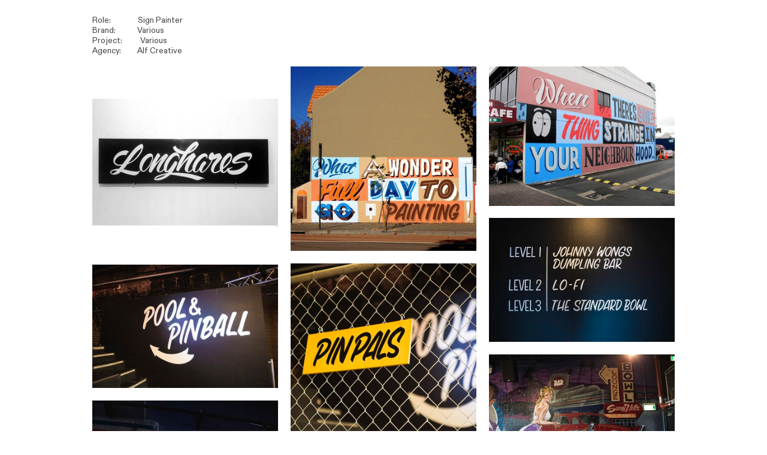

--- FILE ---
content_type: text/html; charset=UTF-8
request_url: https://martyroutledge.com/Sign-Language
body_size: 69582
content:
<!DOCTYPE html>
<!-- 

        Running on cargo.site

-->
<html lang="en" data-predefined-style="true" data-css-presets="true" data-css-preset data-typography-preset>
	<head>
<script>
				var __cargo_context__ = 'live';
				var __cargo_js_ver__ = 'c=2837859173';
				var __cargo_maint__ = false;
				
				
			</script>
					<meta http-equiv="X-UA-Compatible" content="IE=edge,chrome=1">
		<meta http-equiv="Content-Type" content="text/html; charset=utf-8">
		<meta name="viewport" content="initial-scale=1.0, maximum-scale=1.0, user-scalable=no">
		
			<meta name="robots" content="index,follow">
		<title>Sign Language — martyroutledge.com</title>
		<meta name="description" content="Role:               Sign Painter Brand:            Various Project:          Various Agency:         Alf...">
				<meta name="twitter:card" content="summary_large_image">
		<meta name="twitter:title" content="Sign Language — martyroutledge.com">
		<meta name="twitter:description" content="Role:               Sign Painter Brand:            Various Project:          Various Agency:         Alf...">
		<meta name="twitter:image" content="https://freight.cargo.site/w/500/i/ebdd830dd0aa18028228be67fa6fae87e57a91d8e775a58c25c27a5f76dc49ad/Screen-Shot-2014-02-04-at-9.43.21-PM.png">
		<meta property="og:locale" content="en_US">
		<meta property="og:title" content="Sign Language — martyroutledge.com">
		<meta property="og:description" content="Role:               Sign Painter Brand:            Various Project:          Various Agency:         Alf...">
		<meta property="og:url" content="https://martyroutledge.com/Sign-Language">
		<meta property="og:image" content="https://freight.cargo.site/w/500/i/ebdd830dd0aa18028228be67fa6fae87e57a91d8e775a58c25c27a5f76dc49ad/Screen-Shot-2014-02-04-at-9.43.21-PM.png">
		<meta property="og:type" content="website">

		<link rel="preconnect" href="https://static.cargo.site" crossorigin>
		<link rel="preconnect" href="https://freight.cargo.site" crossorigin>
				<link rel="preconnect" href="https://type.cargo.site" crossorigin>

		<!--<link rel="preload" href="https://static.cargo.site/assets/social/IconFont-Regular-0.9.3.woff2" as="font" type="font/woff" crossorigin>-->

		

		<link href="https://freight.cargo.site/t/original/i/1e744b61a5612d48c30e65f0144ec12f701f759fb5d1aa88c3e057eb0e553a42/M.ico" rel="shortcut icon">
		<link href="https://martyroutledge.com/rss" rel="alternate" type="application/rss+xml" title="martyroutledge.com feed">

		<link href="https://martyroutledge.com/stylesheet?c=2837859173&1752685277" id="member_stylesheet" rel="stylesheet" type="text/css" />
<style id="">@font-face{font-family:Icons;src:url(https://static.cargo.site/assets/social/IconFont-Regular-0.9.3.woff2);unicode-range:U+E000-E15C,U+F0000,U+FE0E}@font-face{font-family:Icons;src:url(https://static.cargo.site/assets/social/IconFont-Regular-0.9.3.woff2);font-weight:240;unicode-range:U+E000-E15C,U+F0000,U+FE0E}@font-face{font-family:Icons;src:url(https://static.cargo.site/assets/social/IconFont-Regular-0.9.3.woff2);unicode-range:U+E000-E15C,U+F0000,U+FE0E;font-weight:400}@font-face{font-family:Icons;src:url(https://static.cargo.site/assets/social/IconFont-Regular-0.9.3.woff2);unicode-range:U+E000-E15C,U+F0000,U+FE0E;font-weight:600}@font-face{font-family:Icons;src:url(https://static.cargo.site/assets/social/IconFont-Regular-0.9.3.woff2);unicode-range:U+E000-E15C,U+F0000,U+FE0E;font-weight:800}@font-face{font-family:Icons;src:url(https://static.cargo.site/assets/social/IconFont-Regular-0.9.3.woff2);unicode-range:U+E000-E15C,U+F0000,U+FE0E;font-style:italic}@font-face{font-family:Icons;src:url(https://static.cargo.site/assets/social/IconFont-Regular-0.9.3.woff2);unicode-range:U+E000-E15C,U+F0000,U+FE0E;font-weight:200;font-style:italic}@font-face{font-family:Icons;src:url(https://static.cargo.site/assets/social/IconFont-Regular-0.9.3.woff2);unicode-range:U+E000-E15C,U+F0000,U+FE0E;font-weight:400;font-style:italic}@font-face{font-family:Icons;src:url(https://static.cargo.site/assets/social/IconFont-Regular-0.9.3.woff2);unicode-range:U+E000-E15C,U+F0000,U+FE0E;font-weight:600;font-style:italic}@font-face{font-family:Icons;src:url(https://static.cargo.site/assets/social/IconFont-Regular-0.9.3.woff2);unicode-range:U+E000-E15C,U+F0000,U+FE0E;font-weight:800;font-style:italic}body.iconfont-loading,body.iconfont-loading *{color:transparent!important}body{-moz-osx-font-smoothing:grayscale;-webkit-font-smoothing:antialiased;-webkit-text-size-adjust:none}body.no-scroll{overflow:hidden}/*!
 * Content
 */.page{word-wrap:break-word}:focus{outline:0}.pointer-events-none{pointer-events:none}.pointer-events-auto{pointer-events:auto}.pointer-events-none .page_content .audio-player,.pointer-events-none .page_content .shop_product,.pointer-events-none .page_content a,.pointer-events-none .page_content audio,.pointer-events-none .page_content button,.pointer-events-none .page_content details,.pointer-events-none .page_content iframe,.pointer-events-none .page_content img,.pointer-events-none .page_content input,.pointer-events-none .page_content video{pointer-events:auto}.pointer-events-none .page_content *>a,.pointer-events-none .page_content>a{position:relative}s *{text-transform:inherit}#toolset{position:fixed;bottom:10px;right:10px;z-index:8}.mobile #toolset,.template_site_inframe #toolset{display:none}#toolset a{display:block;height:24px;width:24px;margin:0;padding:0;text-decoration:none;background:rgba(0,0,0,.2)}#toolset a:hover{background:rgba(0,0,0,.8)}[data-adminview] #toolset a,[data-adminview] #toolset_admin a{background:rgba(0,0,0,.04);pointer-events:none;cursor:default}#toolset_admin a:active{background:rgba(0,0,0,.7)}#toolset_admin a svg>*{transform:scale(1.1) translate(0,-.5px);transform-origin:50% 50%}#toolset_admin a svg{pointer-events:none;width:100%!important;height:auto!important}#following-container{overflow:auto;-webkit-overflow-scrolling:touch}#following-container iframe{height:100%;width:100%;position:absolute;top:0;left:0;right:0;bottom:0}:root{--following-width:-400px;--following-animation-duration:450ms}@keyframes following-open{0%{transform:translateX(0)}100%{transform:translateX(var(--following-width))}}@keyframes following-open-inverse{0%{transform:translateX(0)}100%{transform:translateX(calc(-1 * var(--following-width)))}}@keyframes following-close{0%{transform:translateX(var(--following-width))}100%{transform:translateX(0)}}@keyframes following-close-inverse{0%{transform:translateX(calc(-1 * var(--following-width)))}100%{transform:translateX(0)}}body.animate-left{animation:following-open var(--following-animation-duration);animation-fill-mode:both;animation-timing-function:cubic-bezier(.24,1,.29,1)}#following-container.animate-left{animation:following-close-inverse var(--following-animation-duration);animation-fill-mode:both;animation-timing-function:cubic-bezier(.24,1,.29,1)}#following-container.animate-left #following-frame{animation:following-close var(--following-animation-duration);animation-fill-mode:both;animation-timing-function:cubic-bezier(.24,1,.29,1)}body.animate-right{animation:following-close var(--following-animation-duration);animation-fill-mode:both;animation-timing-function:cubic-bezier(.24,1,.29,1)}#following-container.animate-right{animation:following-open-inverse var(--following-animation-duration);animation-fill-mode:both;animation-timing-function:cubic-bezier(.24,1,.29,1)}#following-container.animate-right #following-frame{animation:following-open var(--following-animation-duration);animation-fill-mode:both;animation-timing-function:cubic-bezier(.24,1,.29,1)}.slick-slider{position:relative;display:block;-moz-box-sizing:border-box;box-sizing:border-box;-webkit-user-select:none;-moz-user-select:none;-ms-user-select:none;user-select:none;-webkit-touch-callout:none;-khtml-user-select:none;-ms-touch-action:pan-y;touch-action:pan-y;-webkit-tap-highlight-color:transparent}.slick-list{position:relative;display:block;overflow:hidden;margin:0;padding:0}.slick-list:focus{outline:0}.slick-list.dragging{cursor:pointer;cursor:hand}.slick-slider .slick-list,.slick-slider .slick-track{transform:translate3d(0,0,0);will-change:transform}.slick-track{position:relative;top:0;left:0;display:block}.slick-track:after,.slick-track:before{display:table;content:'';width:1px;height:1px;margin-top:-1px;margin-left:-1px}.slick-track:after{clear:both}.slick-loading .slick-track{visibility:hidden}.slick-slide{display:none;float:left;height:100%;min-height:1px}[dir=rtl] .slick-slide{float:right}.content .slick-slide img{display:inline-block}.content .slick-slide img:not(.image-zoom){cursor:pointer}.content .scrub .slick-list,.content .scrub .slick-slide img:not(.image-zoom){cursor:ew-resize}body.slideshow-scrub-dragging *{cursor:ew-resize!important}.content .slick-slide img:not([src]),.content .slick-slide img[src='']{width:100%;height:auto}.slick-slide.slick-loading img{display:none}.slick-slide.dragging img{pointer-events:none}.slick-initialized .slick-slide{display:block}.slick-loading .slick-slide{visibility:hidden}.slick-vertical .slick-slide{display:block;height:auto;border:1px solid transparent}.slick-arrow.slick-hidden{display:none}.slick-arrow{position:absolute;z-index:9;width:0;top:0;height:100%;cursor:pointer;will-change:opacity;-webkit-transition:opacity 333ms cubic-bezier(.4,0,.22,1);transition:opacity 333ms cubic-bezier(.4,0,.22,1)}.slick-arrow.hidden{opacity:0}.slick-arrow svg{position:absolute;width:36px;height:36px;top:0;left:0;right:0;bottom:0;margin:auto;transform:translate(.25px,.25px)}.slick-arrow svg.right-arrow{transform:translate(.25px,.25px) scaleX(-1)}.slick-arrow svg:active{opacity:.75}.slick-arrow svg .arrow-shape{fill:none!important;stroke:#fff;stroke-linecap:square}.slick-arrow svg .arrow-outline{fill:none!important;stroke-width:2.5px;stroke:rgba(0,0,0,.6);stroke-linecap:square}.slick-arrow.slick-next{right:0;text-align:right}.slick-next svg,.wallpaper-navigation .slick-next svg{margin-right:10px}.mobile .slick-next svg{margin-right:10px}.slick-arrow.slick-prev{text-align:left}.slick-prev svg,.wallpaper-navigation .slick-prev svg{margin-left:10px}.mobile .slick-prev svg{margin-left:10px}.loading_animation{display:none;vertical-align:middle;z-index:15;line-height:0;pointer-events:none;border-radius:100%}.loading_animation.hidden{display:none}.loading_animation.pulsing{opacity:0;display:inline-block;animation-delay:.1s;-webkit-animation-delay:.1s;-moz-animation-delay:.1s;animation-duration:12s;animation-iteration-count:infinite;animation:fade-pulse-in .5s ease-in-out;-moz-animation:fade-pulse-in .5s ease-in-out;-webkit-animation:fade-pulse-in .5s ease-in-out;-webkit-animation-fill-mode:forwards;-moz-animation-fill-mode:forwards;animation-fill-mode:forwards}.loading_animation.pulsing.no-delay{animation-delay:0s;-webkit-animation-delay:0s;-moz-animation-delay:0s}.loading_animation div{border-radius:100%}.loading_animation div svg{max-width:100%;height:auto}.loading_animation div,.loading_animation div svg{width:20px;height:20px}.loading_animation.full-width svg{width:100%;height:auto}.loading_animation.full-width.big svg{width:100px;height:100px}.loading_animation div svg>*{fill:#ccc}.loading_animation div{-webkit-animation:spin-loading 12s ease-out;-webkit-animation-iteration-count:infinite;-moz-animation:spin-loading 12s ease-out;-moz-animation-iteration-count:infinite;animation:spin-loading 12s ease-out;animation-iteration-count:infinite}.loading_animation.hidden{display:none}[data-backdrop] .loading_animation{position:absolute;top:15px;left:15px;z-index:99}.loading_animation.position-absolute.middle{top:calc(50% - 10px);left:calc(50% - 10px)}.loading_animation.position-absolute.topleft{top:0;left:0}.loading_animation.position-absolute.middleright{top:calc(50% - 10px);right:1rem}.loading_animation.position-absolute.middleleft{top:calc(50% - 10px);left:1rem}.loading_animation.gray div svg>*{fill:#999}.loading_animation.gray-dark div svg>*{fill:#666}.loading_animation.gray-darker div svg>*{fill:#555}.loading_animation.gray-light div svg>*{fill:#ccc}.loading_animation.white div svg>*{fill:rgba(255,255,255,.85)}.loading_animation.blue div svg>*{fill:#698fff}.loading_animation.inline{display:inline-block;margin-bottom:.5ex}.loading_animation.inline.left{margin-right:.5ex}@-webkit-keyframes fade-pulse-in{0%{opacity:0}50%{opacity:.5}100%{opacity:1}}@-moz-keyframes fade-pulse-in{0%{opacity:0}50%{opacity:.5}100%{opacity:1}}@keyframes fade-pulse-in{0%{opacity:0}50%{opacity:.5}100%{opacity:1}}@-webkit-keyframes pulsate{0%{opacity:1}50%{opacity:0}100%{opacity:1}}@-moz-keyframes pulsate{0%{opacity:1}50%{opacity:0}100%{opacity:1}}@keyframes pulsate{0%{opacity:1}50%{opacity:0}100%{opacity:1}}@-webkit-keyframes spin-loading{0%{transform:rotate(0)}9%{transform:rotate(1050deg)}18%{transform:rotate(-1090deg)}20%{transform:rotate(-1080deg)}23%{transform:rotate(-1080deg)}28%{transform:rotate(-1095deg)}29%{transform:rotate(-1065deg)}34%{transform:rotate(-1080deg)}35%{transform:rotate(-1050deg)}40%{transform:rotate(-1065deg)}41%{transform:rotate(-1035deg)}44%{transform:rotate(-1035deg)}47%{transform:rotate(-2160deg)}50%{transform:rotate(-2160deg)}56%{transform:rotate(45deg)}60%{transform:rotate(45deg)}80%{transform:rotate(6120deg)}100%{transform:rotate(0)}}@keyframes spin-loading{0%{transform:rotate(0)}9%{transform:rotate(1050deg)}18%{transform:rotate(-1090deg)}20%{transform:rotate(-1080deg)}23%{transform:rotate(-1080deg)}28%{transform:rotate(-1095deg)}29%{transform:rotate(-1065deg)}34%{transform:rotate(-1080deg)}35%{transform:rotate(-1050deg)}40%{transform:rotate(-1065deg)}41%{transform:rotate(-1035deg)}44%{transform:rotate(-1035deg)}47%{transform:rotate(-2160deg)}50%{transform:rotate(-2160deg)}56%{transform:rotate(45deg)}60%{transform:rotate(45deg)}80%{transform:rotate(6120deg)}100%{transform:rotate(0)}}[grid-row]{align-items:flex-start;box-sizing:border-box;display:-webkit-box;display:-webkit-flex;display:-ms-flexbox;display:flex;-webkit-flex-wrap:wrap;-ms-flex-wrap:wrap;flex-wrap:wrap}[grid-col]{box-sizing:border-box}[grid-row] [grid-col].empty:after{content:"\0000A0";cursor:text}body.mobile[data-adminview=content-editproject] [grid-row] [grid-col].empty:after{display:none}[grid-col=auto]{-webkit-box-flex:1;-webkit-flex:1;-ms-flex:1;flex:1}[grid-col=x12]{width:100%}[grid-col=x11]{width:50%}[grid-col=x10]{width:33.33%}[grid-col=x9]{width:25%}[grid-col=x8]{width:20%}[grid-col=x7]{width:16.666666667%}[grid-col=x6]{width:14.285714286%}[grid-col=x5]{width:12.5%}[grid-col=x4]{width:11.111111111%}[grid-col=x3]{width:10%}[grid-col=x2]{width:9.090909091%}[grid-col=x1]{width:8.333333333%}[grid-col="1"]{width:8.33333%}[grid-col="2"]{width:16.66667%}[grid-col="3"]{width:25%}[grid-col="4"]{width:33.33333%}[grid-col="5"]{width:41.66667%}[grid-col="6"]{width:50%}[grid-col="7"]{width:58.33333%}[grid-col="8"]{width:66.66667%}[grid-col="9"]{width:75%}[grid-col="10"]{width:83.33333%}[grid-col="11"]{width:91.66667%}[grid-col="12"]{width:100%}body.mobile [grid-responsive] [grid-col]{width:100%;-webkit-box-flex:none;-webkit-flex:none;-ms-flex:none;flex:none}[data-ce-host=true][contenteditable=true] [grid-pad]{pointer-events:none}[data-ce-host=true][contenteditable=true] [grid-pad]>*{pointer-events:auto}[grid-pad="0"]{padding:0}[grid-pad="0.25"]{padding:.125rem}[grid-pad="0.5"]{padding:.25rem}[grid-pad="0.75"]{padding:.375rem}[grid-pad="1"]{padding:.5rem}[grid-pad="1.25"]{padding:.625rem}[grid-pad="1.5"]{padding:.75rem}[grid-pad="1.75"]{padding:.875rem}[grid-pad="2"]{padding:1rem}[grid-pad="2.5"]{padding:1.25rem}[grid-pad="3"]{padding:1.5rem}[grid-pad="3.5"]{padding:1.75rem}[grid-pad="4"]{padding:2rem}[grid-pad="5"]{padding:2.5rem}[grid-pad="6"]{padding:3rem}[grid-pad="7"]{padding:3.5rem}[grid-pad="8"]{padding:4rem}[grid-pad="9"]{padding:4.5rem}[grid-pad="10"]{padding:5rem}[grid-gutter="0"]{margin:0}[grid-gutter="0.5"]{margin:-.25rem}[grid-gutter="1"]{margin:-.5rem}[grid-gutter="1.5"]{margin:-.75rem}[grid-gutter="2"]{margin:-1rem}[grid-gutter="2.5"]{margin:-1.25rem}[grid-gutter="3"]{margin:-1.5rem}[grid-gutter="3.5"]{margin:-1.75rem}[grid-gutter="4"]{margin:-2rem}[grid-gutter="5"]{margin:-2.5rem}[grid-gutter="6"]{margin:-3rem}[grid-gutter="7"]{margin:-3.5rem}[grid-gutter="8"]{margin:-4rem}[grid-gutter="10"]{margin:-5rem}[grid-gutter="12"]{margin:-6rem}[grid-gutter="14"]{margin:-7rem}[grid-gutter="16"]{margin:-8rem}[grid-gutter="18"]{margin:-9rem}[grid-gutter="20"]{margin:-10rem}small{max-width:100%;text-decoration:inherit}img:not([src]),img[src='']{outline:1px solid rgba(177,177,177,.4);outline-offset:-1px;content:url([data-uri])}img.image-zoom{cursor:-webkit-zoom-in;cursor:-moz-zoom-in;cursor:zoom-in}#imprimatur{color:#333;font-size:10px;font-family:-apple-system,BlinkMacSystemFont,"Segoe UI",Roboto,Oxygen,Ubuntu,Cantarell,"Open Sans","Helvetica Neue",sans-serif,"Sans Serif",Icons;/*!System*/position:fixed;opacity:.3;right:-28px;bottom:160px;transform:rotate(270deg);-ms-transform:rotate(270deg);-webkit-transform:rotate(270deg);z-index:8;text-transform:uppercase;color:#999;opacity:.5;padding-bottom:2px;text-decoration:none}.mobile #imprimatur{display:none}bodycopy cargo-link a{font-family:-apple-system,BlinkMacSystemFont,"Segoe UI",Roboto,Oxygen,Ubuntu,Cantarell,"Open Sans","Helvetica Neue",sans-serif,"Sans Serif",Icons;/*!System*/font-size:12px;font-style:normal;font-weight:400;transform:rotate(270deg);text-decoration:none;position:fixed!important;right:-27px;bottom:100px;text-decoration:none;letter-spacing:normal;background:0 0;border:0;border-bottom:0;outline:0}/*! PhotoSwipe Default UI CSS by Dmitry Semenov | photoswipe.com | MIT license */.pswp--has_mouse .pswp__button--arrow--left,.pswp--has_mouse .pswp__button--arrow--right,.pswp__ui{visibility:visible}.pswp--minimal--dark .pswp__top-bar,.pswp__button{background:0 0}.pswp,.pswp__bg,.pswp__container,.pswp__img--placeholder,.pswp__zoom-wrap,.quick-view-navigation{-webkit-backface-visibility:hidden}.pswp__button{cursor:pointer;opacity:1;-webkit-appearance:none;transition:opacity .2s;-webkit-box-shadow:none;box-shadow:none}.pswp__button-close>svg{top:10px;right:10px;margin-left:auto}.pswp--touch .quick-view-navigation{display:none}.pswp__ui{-webkit-font-smoothing:auto;opacity:1;z-index:1550}.quick-view-navigation{will-change:opacity;-webkit-transition:opacity 333ms cubic-bezier(.4,0,.22,1);transition:opacity 333ms cubic-bezier(.4,0,.22,1)}.quick-view-navigation .pswp__group .pswp__button{pointer-events:auto}.pswp__button>svg{position:absolute;width:36px;height:36px}.quick-view-navigation .pswp__group:active svg{opacity:.75}.pswp__button svg .shape-shape{fill:#fff}.pswp__button svg .shape-outline{fill:#000}.pswp__button-prev>svg{top:0;bottom:0;left:10px;margin:auto}.pswp__button-next>svg{top:0;bottom:0;right:10px;margin:auto}.quick-view-navigation .pswp__group .pswp__button-prev{position:absolute;left:0;top:0;width:0;height:100%}.quick-view-navigation .pswp__group .pswp__button-next{position:absolute;right:0;top:0;width:0;height:100%}.quick-view-navigation .close-button,.quick-view-navigation .left-arrow,.quick-view-navigation .right-arrow{transform:translate(.25px,.25px)}.quick-view-navigation .right-arrow{transform:translate(.25px,.25px) scaleX(-1)}.pswp__button svg .shape-outline{fill:transparent!important;stroke:#000;stroke-width:2.5px;stroke-linecap:square}.pswp__button svg .shape-shape{fill:transparent!important;stroke:#fff;stroke-width:1.5px;stroke-linecap:square}.pswp__bg,.pswp__scroll-wrap,.pswp__zoom-wrap{width:100%;position:absolute}.quick-view-navigation .pswp__group .pswp__button-close{margin:0}.pswp__container,.pswp__item,.pswp__zoom-wrap{right:0;bottom:0;top:0;position:absolute;left:0}.pswp__ui--hidden .pswp__button{opacity:.001}.pswp__ui--hidden .pswp__button,.pswp__ui--hidden .pswp__button *{pointer-events:none}.pswp .pswp__ui.pswp__ui--displaynone{display:none}.pswp__element--disabled{display:none!important}/*! PhotoSwipe main CSS by Dmitry Semenov | photoswipe.com | MIT license */.pswp{position:fixed;display:none;height:100%;width:100%;top:0;left:0;right:0;bottom:0;margin:auto;-ms-touch-action:none;touch-action:none;z-index:9999999;-webkit-text-size-adjust:100%;line-height:initial;letter-spacing:initial;outline:0}.pswp img{max-width:none}.pswp--zoom-disabled .pswp__img{cursor:default!important}.pswp--animate_opacity{opacity:.001;will-change:opacity;-webkit-transition:opacity 333ms cubic-bezier(.4,0,.22,1);transition:opacity 333ms cubic-bezier(.4,0,.22,1)}.pswp--open{display:block}.pswp--zoom-allowed .pswp__img{cursor:-webkit-zoom-in;cursor:-moz-zoom-in;cursor:zoom-in}.pswp--zoomed-in .pswp__img{cursor:-webkit-grab;cursor:-moz-grab;cursor:grab}.pswp--dragging .pswp__img{cursor:-webkit-grabbing;cursor:-moz-grabbing;cursor:grabbing}.pswp__bg{left:0;top:0;height:100%;opacity:0;transform:translateZ(0);will-change:opacity}.pswp__scroll-wrap{left:0;top:0;height:100%}.pswp__container,.pswp__zoom-wrap{-ms-touch-action:none;touch-action:none}.pswp__container,.pswp__img{-webkit-user-select:none;-moz-user-select:none;-ms-user-select:none;user-select:none;-webkit-tap-highlight-color:transparent;-webkit-touch-callout:none}.pswp__zoom-wrap{-webkit-transform-origin:left top;-ms-transform-origin:left top;transform-origin:left top;-webkit-transition:-webkit-transform 222ms cubic-bezier(.4,0,.22,1);transition:transform 222ms cubic-bezier(.4,0,.22,1)}.pswp__bg{-webkit-transition:opacity 222ms cubic-bezier(.4,0,.22,1);transition:opacity 222ms cubic-bezier(.4,0,.22,1)}.pswp--animated-in .pswp__bg,.pswp--animated-in .pswp__zoom-wrap{-webkit-transition:none;transition:none}.pswp--hide-overflow .pswp__scroll-wrap,.pswp--hide-overflow.pswp{overflow:hidden}.pswp__img{position:absolute;width:auto;height:auto;top:0;left:0}.pswp__img--placeholder--blank{background:#222}.pswp--ie .pswp__img{width:100%!important;height:auto!important;left:0;top:0}.pswp__ui--idle{opacity:0}.pswp__error-msg{position:absolute;left:0;top:50%;width:100%;text-align:center;font-size:14px;line-height:16px;margin-top:-8px;color:#ccc}.pswp__error-msg a{color:#ccc;text-decoration:underline}.pswp__error-msg{font-family:-apple-system,BlinkMacSystemFont,"Segoe UI",Roboto,Oxygen,Ubuntu,Cantarell,"Open Sans","Helvetica Neue",sans-serif}.quick-view.mouse-down .iframe-item{pointer-events:none!important}.quick-view-caption-positioner{pointer-events:none;width:100%;height:100%}.quick-view-caption-wrapper{margin:auto;position:absolute;bottom:0;left:0;right:0}.quick-view-horizontal-align-left .quick-view-caption-wrapper{margin-left:0}.quick-view-horizontal-align-right .quick-view-caption-wrapper{margin-right:0}[data-quick-view-caption]{transition:.1s opacity ease-in-out;position:absolute;bottom:0;left:0;right:0}.quick-view-horizontal-align-left [data-quick-view-caption]{text-align:left}.quick-view-horizontal-align-right [data-quick-view-caption]{text-align:right}.quick-view-caption{transition:.1s opacity ease-in-out}.quick-view-caption>*{display:inline-block}.quick-view-caption *{pointer-events:auto}.quick-view-caption.hidden{opacity:0}.shop_product .dropdown_wrapper{flex:0 0 100%;position:relative}.shop_product select{appearance:none;-moz-appearance:none;-webkit-appearance:none;outline:0;-webkit-font-smoothing:antialiased;-moz-osx-font-smoothing:grayscale;cursor:pointer;border-radius:0;white-space:nowrap;overflow:hidden!important;text-overflow:ellipsis}.shop_product select.dropdown::-ms-expand{display:none}.shop_product a{cursor:pointer;border-bottom:none;text-decoration:none}.shop_product a.out-of-stock{pointer-events:none}body.audio-player-dragging *{cursor:ew-resize!important}.audio-player{display:inline-flex;flex:1 0 calc(100% - 2px);width:calc(100% - 2px)}.audio-player .button{height:100%;flex:0 0 3.3rem;display:flex}.audio-player .separator{left:3.3rem;height:100%}.audio-player .buffer{width:0%;height:100%;transition:left .3s linear,width .3s linear}.audio-player.seeking .buffer{transition:left 0s,width 0s}.audio-player.seeking{user-select:none;-webkit-user-select:none;cursor:ew-resize}.audio-player.seeking *{user-select:none;-webkit-user-select:none;cursor:ew-resize}.audio-player .bar{overflow:hidden;display:flex;justify-content:space-between;align-content:center;flex-grow:1}.audio-player .progress{width:0%;height:100%;transition:width .3s linear}.audio-player.seeking .progress{transition:width 0s}.audio-player .pause,.audio-player .play{cursor:pointer;height:100%}.audio-player .note-icon{margin:auto 0;order:2;flex:0 1 auto}.audio-player .title{white-space:nowrap;overflow:hidden;text-overflow:ellipsis;pointer-events:none;user-select:none;padding:.5rem 0 .5rem 1rem;margin:auto auto auto 0;flex:0 3 auto;min-width:0;width:100%}.audio-player .total-time{flex:0 1 auto;margin:auto 0}.audio-player .current-time,.audio-player .play-text{flex:0 1 auto;margin:auto 0}.audio-player .stream-anim{user-select:none;margin:auto auto auto 0}.audio-player .stream-anim span{display:inline-block}.audio-player .buffer,.audio-player .current-time,.audio-player .note-svg,.audio-player .play-text,.audio-player .separator,.audio-player .total-time{user-select:none;pointer-events:none}.audio-player .buffer,.audio-player .play-text,.audio-player .progress{position:absolute}.audio-player,.audio-player .bar,.audio-player .button,.audio-player .current-time,.audio-player .note-icon,.audio-player .pause,.audio-player .play,.audio-player .total-time{position:relative}body.mobile .audio-player,body.mobile .audio-player *{-webkit-touch-callout:none}#standalone-admin-frame{border:0;width:400px;position:absolute;right:0;top:0;height:100vh;z-index:99}body[standalone-admin=true] #standalone-admin-frame{transform:translate(0,0)}body[standalone-admin=true] .main_container{width:calc(100% - 400px)}body[standalone-admin=false] #standalone-admin-frame{transform:translate(100%,0)}body[standalone-admin=false] .main_container{width:100%}.toggle_standaloneAdmin{position:fixed;top:0;right:400px;height:40px;width:40px;z-index:999;cursor:pointer;background-color:rgba(0,0,0,.4)}.toggle_standaloneAdmin:active{opacity:.7}body[standalone-admin=false] .toggle_standaloneAdmin{right:0}.toggle_standaloneAdmin *{color:#fff;fill:#fff}.toggle_standaloneAdmin svg{padding:6px;width:100%;height:100%;opacity:.85}body[standalone-admin=false] .toggle_standaloneAdmin #close,body[standalone-admin=true] .toggle_standaloneAdmin #backdropsettings{display:none}.toggle_standaloneAdmin>div{width:100%;height:100%}#admin_toggle_button{position:fixed;top:50%;transform:translate(0,-50%);right:400px;height:36px;width:12px;z-index:999;cursor:pointer;background-color:rgba(0,0,0,.09);padding-left:2px;margin-right:5px}#admin_toggle_button .bar{content:'';background:rgba(0,0,0,.09);position:fixed;width:5px;bottom:0;top:0;z-index:10}#admin_toggle_button:active{background:rgba(0,0,0,.065)}#admin_toggle_button *{color:#fff;fill:#fff}#admin_toggle_button svg{padding:0;width:16px;height:36px;margin-left:1px;opacity:1}#admin_toggle_button svg *{fill:#fff;opacity:1}#admin_toggle_button[data-state=closed] .toggle_admin_close{display:none}#admin_toggle_button[data-state=closed],#admin_toggle_button[data-state=closed] .toggle_admin_open{width:20px;cursor:pointer;margin:0}#admin_toggle_button[data-state=closed] svg{margin-left:2px}#admin_toggle_button[data-state=open] .toggle_admin_open{display:none}select,select *{text-rendering:auto!important}b b{font-weight:inherit}*{-webkit-box-sizing:border-box;-moz-box-sizing:border-box;box-sizing:border-box}customhtml>*{position:relative;z-index:10}body,html{min-height:100vh;margin:0;padding:0}html{touch-action:manipulation;position:relative;background-color:#fff}.main_container{min-height:100vh;width:100%;overflow:hidden}.container{display:-webkit-box;display:-webkit-flex;display:-moz-box;display:-ms-flexbox;display:flex;-webkit-flex-wrap:wrap;-moz-flex-wrap:wrap;-ms-flex-wrap:wrap;flex-wrap:wrap;max-width:100%;width:100%;overflow:visible}.container{align-items:flex-start;-webkit-align-items:flex-start}.page{z-index:2}.page ul li>text-limit{display:block}.content,.content_container,.pinned{-webkit-flex:1 0 auto;-moz-flex:1 0 auto;-ms-flex:1 0 auto;flex:1 0 auto;max-width:100%}.content_container{width:100%}.content_container.full_height{min-height:100vh}.page_background{position:absolute;top:0;left:0;width:100%;height:100%}.page_container{position:relative;overflow:visible;width:100%}.backdrop{position:absolute;top:0;z-index:1;width:100%;height:100%;max-height:100vh}.backdrop>div{position:absolute;top:0;left:0;width:100%;height:100%;-webkit-backface-visibility:hidden;backface-visibility:hidden;transform:translate3d(0,0,0);contain:strict}[data-backdrop].backdrop>div[data-overflowing]{max-height:100vh;position:absolute;top:0;left:0}body.mobile [split-responsive]{display:flex;flex-direction:column}body.mobile [split-responsive] .container{width:100%;order:2}body.mobile [split-responsive] .backdrop{position:relative;height:50vh;width:100%;order:1}body.mobile [split-responsive] [data-auxiliary].backdrop{position:absolute;height:50vh;width:100%;order:1}.page{position:relative;z-index:2}img[data-align=left]{float:left}img[data-align=right]{float:right}[data-rotation]{transform-origin:center center}.content .page_content:not([contenteditable=true]) [data-draggable]{pointer-events:auto!important;backface-visibility:hidden}.preserve-3d{-moz-transform-style:preserve-3d;transform-style:preserve-3d}.content .page_content:not([contenteditable=true]) [data-draggable] iframe{pointer-events:none!important}.dragging-active iframe{pointer-events:none!important}.content .page_content:not([contenteditable=true]) [data-draggable]:active{opacity:1}.content .scroll-transition-fade{transition:transform 1s ease-in-out,opacity .8s ease-in-out}.content .scroll-transition-fade.below-viewport{opacity:0;transform:translateY(40px)}.mobile.full_width .page_container:not([split-layout]) .container_width{width:100%}[data-view=pinned_bottom] .bottom_pin_invisibility{visibility:hidden}.pinned{position:relative;width:100%}.pinned .page_container.accommodate:not(.fixed):not(.overlay){z-index:2}.pinned .page_container.overlay{position:absolute;z-index:4}.pinned .page_container.overlay.fixed{position:fixed}.pinned .page_container.overlay.fixed .page{max-height:100vh;-webkit-overflow-scrolling:touch}.pinned .page_container.overlay.fixed .page.allow-scroll{overflow-y:auto;overflow-x:hidden}.pinned .page_container.overlay.fixed .page.allow-scroll{align-items:flex-start;-webkit-align-items:flex-start}.pinned .page_container .page.allow-scroll::-webkit-scrollbar{width:0;background:0 0;display:none}.pinned.pinned_top .page_container.overlay{left:0;top:0}.pinned.pinned_bottom .page_container.overlay{left:0;bottom:0}div[data-container=set]:empty{margin-top:1px}.thumbnails{position:relative;z-index:1}[thumbnails=grid]{align-items:baseline}[thumbnails=justify] .thumbnail{box-sizing:content-box}[thumbnails][data-padding-zero] .thumbnail{margin-bottom:-1px}[thumbnails=montessori] .thumbnail{pointer-events:auto;position:absolute}[thumbnails] .thumbnail>a{display:block;text-decoration:none}[thumbnails=montessori]{height:0}[thumbnails][data-resizing],[thumbnails][data-resizing] *{cursor:nwse-resize}[thumbnails] .thumbnail .resize-handle{cursor:nwse-resize;width:26px;height:26px;padding:5px;position:absolute;opacity:.75;right:-1px;bottom:-1px;z-index:100}[thumbnails][data-resizing] .resize-handle{display:none}[thumbnails] .thumbnail .resize-handle svg{position:absolute;top:0;left:0}[thumbnails] .thumbnail .resize-handle:hover{opacity:1}[data-can-move].thumbnail .resize-handle svg .resize_path_outline{fill:#fff}[data-can-move].thumbnail .resize-handle svg .resize_path{fill:#000}[thumbnails=montessori] .thumbnail_sizer{height:0;width:100%;position:relative;padding-bottom:100%;pointer-events:none}[thumbnails] .thumbnail img{display:block;min-height:3px;margin-bottom:0}[thumbnails] .thumbnail img:not([src]),img[src=""]{margin:0!important;width:100%;min-height:3px;height:100%!important;position:absolute}[aspect-ratio="1x1"].thumb_image{height:0;padding-bottom:100%;overflow:hidden}[aspect-ratio="4x3"].thumb_image{height:0;padding-bottom:75%;overflow:hidden}[aspect-ratio="16x9"].thumb_image{height:0;padding-bottom:56.25%;overflow:hidden}[thumbnails] .thumb_image{width:100%;position:relative}[thumbnails][thumbnail-vertical-align=top]{align-items:flex-start}[thumbnails][thumbnail-vertical-align=middle]{align-items:center}[thumbnails][thumbnail-vertical-align=bottom]{align-items:baseline}[thumbnails][thumbnail-horizontal-align=left]{justify-content:flex-start}[thumbnails][thumbnail-horizontal-align=middle]{justify-content:center}[thumbnails][thumbnail-horizontal-align=right]{justify-content:flex-end}.thumb_image.default_image>svg{position:absolute;top:0;left:0;bottom:0;right:0;width:100%;height:100%}.thumb_image.default_image{outline:1px solid #ccc;outline-offset:-1px;position:relative}.mobile.full_width [data-view=Thumbnail] .thumbnails_width{width:100%}.content [data-draggable] a:active,.content [data-draggable] img:active{opacity:initial}.content .draggable-dragging{opacity:initial}[data-draggable].draggable_visible{visibility:visible}[data-draggable].draggable_hidden{visibility:hidden}.gallery_card [data-draggable],.marquee [data-draggable]{visibility:inherit}[data-draggable]{visibility:visible;background-color:rgba(0,0,0,.003)}#site_menu_panel_container .image-gallery:not(.initialized){height:0;padding-bottom:100%;min-height:initial}.image-gallery:not(.initialized){min-height:100vh;visibility:hidden;width:100%}.image-gallery .gallery_card img{display:block;width:100%;height:auto}.image-gallery .gallery_card{transform-origin:center}.image-gallery .gallery_card.dragging{opacity:.1;transform:initial!important}.image-gallery:not([image-gallery=slideshow]) .gallery_card iframe:only-child,.image-gallery:not([image-gallery=slideshow]) .gallery_card video:only-child{width:100%;height:100%;top:0;left:0;position:absolute}.image-gallery[image-gallery=slideshow] .gallery_card video[muted][autoplay]:not([controls]),.image-gallery[image-gallery=slideshow] .gallery_card video[muted][data-autoplay]:not([controls]){pointer-events:none}.image-gallery [image-gallery-pad="0"] video:only-child{object-fit:cover;height:calc(100% + 1px)}div.image-gallery>a,div.image-gallery>iframe,div.image-gallery>img,div.image-gallery>video{display:none}[image-gallery-row]{align-items:flex-start;box-sizing:border-box;display:-webkit-box;display:-webkit-flex;display:-ms-flexbox;display:flex;-webkit-flex-wrap:wrap;-ms-flex-wrap:wrap;flex-wrap:wrap}.image-gallery .gallery_card_image{width:100%;position:relative}[data-predefined-style=true] .image-gallery a.gallery_card{display:block;border:none}[image-gallery-col]{box-sizing:border-box}[image-gallery-col=x12]{width:100%}[image-gallery-col=x11]{width:50%}[image-gallery-col=x10]{width:33.33%}[image-gallery-col=x9]{width:25%}[image-gallery-col=x8]{width:20%}[image-gallery-col=x7]{width:16.666666667%}[image-gallery-col=x6]{width:14.285714286%}[image-gallery-col=x5]{width:12.5%}[image-gallery-col=x4]{width:11.111111111%}[image-gallery-col=x3]{width:10%}[image-gallery-col=x2]{width:9.090909091%}[image-gallery-col=x1]{width:8.333333333%}.content .page_content [image-gallery-pad].image-gallery{pointer-events:none}.content .page_content [image-gallery-pad].image-gallery .gallery_card_image>*,.content .page_content [image-gallery-pad].image-gallery .gallery_image_caption{pointer-events:auto}.content .page_content [image-gallery-pad="0"]{padding:0}.content .page_content [image-gallery-pad="0.25"]{padding:.125rem}.content .page_content [image-gallery-pad="0.5"]{padding:.25rem}.content .page_content [image-gallery-pad="0.75"]{padding:.375rem}.content .page_content [image-gallery-pad="1"]{padding:.5rem}.content .page_content [image-gallery-pad="1.25"]{padding:.625rem}.content .page_content [image-gallery-pad="1.5"]{padding:.75rem}.content .page_content [image-gallery-pad="1.75"]{padding:.875rem}.content .page_content [image-gallery-pad="2"]{padding:1rem}.content .page_content [image-gallery-pad="2.5"]{padding:1.25rem}.content .page_content [image-gallery-pad="3"]{padding:1.5rem}.content .page_content [image-gallery-pad="3.5"]{padding:1.75rem}.content .page_content [image-gallery-pad="4"]{padding:2rem}.content .page_content [image-gallery-pad="5"]{padding:2.5rem}.content .page_content [image-gallery-pad="6"]{padding:3rem}.content .page_content [image-gallery-pad="7"]{padding:3.5rem}.content .page_content [image-gallery-pad="8"]{padding:4rem}.content .page_content [image-gallery-pad="9"]{padding:4.5rem}.content .page_content [image-gallery-pad="10"]{padding:5rem}.content .page_content [image-gallery-gutter="0"]{margin:0}.content .page_content [image-gallery-gutter="0.5"]{margin:-.25rem}.content .page_content [image-gallery-gutter="1"]{margin:-.5rem}.content .page_content [image-gallery-gutter="1.5"]{margin:-.75rem}.content .page_content [image-gallery-gutter="2"]{margin:-1rem}.content .page_content [image-gallery-gutter="2.5"]{margin:-1.25rem}.content .page_content [image-gallery-gutter="3"]{margin:-1.5rem}.content .page_content [image-gallery-gutter="3.5"]{margin:-1.75rem}.content .page_content [image-gallery-gutter="4"]{margin:-2rem}.content .page_content [image-gallery-gutter="5"]{margin:-2.5rem}.content .page_content [image-gallery-gutter="6"]{margin:-3rem}.content .page_content [image-gallery-gutter="7"]{margin:-3.5rem}.content .page_content [image-gallery-gutter="8"]{margin:-4rem}.content .page_content [image-gallery-gutter="10"]{margin:-5rem}.content .page_content [image-gallery-gutter="12"]{margin:-6rem}.content .page_content [image-gallery-gutter="14"]{margin:-7rem}.content .page_content [image-gallery-gutter="16"]{margin:-8rem}.content .page_content [image-gallery-gutter="18"]{margin:-9rem}.content .page_content [image-gallery-gutter="20"]{margin:-10rem}[image-gallery=slideshow]:not(.initialized)>*{min-height:1px;opacity:0;min-width:100%}[image-gallery=slideshow][data-constrained-by=height] [image-gallery-vertical-align].slick-track{align-items:flex-start}[image-gallery=slideshow] img.image-zoom:active{opacity:initial}[image-gallery=slideshow].slick-initialized .gallery_card{pointer-events:none}[image-gallery=slideshow].slick-initialized .gallery_card.slick-current{pointer-events:auto}[image-gallery=slideshow] .gallery_card:not(.has_caption){line-height:0}.content .page_content [image-gallery=slideshow].image-gallery>*{pointer-events:auto}.content [image-gallery=slideshow].image-gallery.slick-initialized .gallery_card{overflow:hidden;margin:0;display:flex;flex-flow:row wrap;flex-shrink:0}.content [image-gallery=slideshow].image-gallery.slick-initialized .gallery_card.slick-current{overflow:visible}[image-gallery=slideshow] .gallery_image_caption{opacity:1;transition:opacity .3s;-webkit-transition:opacity .3s;width:100%;margin-left:auto;margin-right:auto;clear:both}[image-gallery-horizontal-align=left] .gallery_image_caption{text-align:left}[image-gallery-horizontal-align=middle] .gallery_image_caption{text-align:center}[image-gallery-horizontal-align=right] .gallery_image_caption{text-align:right}[image-gallery=slideshow][data-slideshow-in-transition] .gallery_image_caption{opacity:0;transition:opacity .3s;-webkit-transition:opacity .3s}[image-gallery=slideshow] .gallery_card_image{width:initial;margin:0;display:inline-block}[image-gallery=slideshow] .gallery_card img{margin:0;display:block}[image-gallery=slideshow][data-exploded]{align-items:flex-start;box-sizing:border-box;display:-webkit-box;display:-webkit-flex;display:-ms-flexbox;display:flex;-webkit-flex-wrap:wrap;-ms-flex-wrap:wrap;flex-wrap:wrap;justify-content:flex-start;align-content:flex-start}[image-gallery=slideshow][data-exploded] .gallery_card{padding:1rem;width:16.666%}[image-gallery=slideshow][data-exploded] .gallery_card_image{height:0;display:block;width:100%}[image-gallery=grid]{align-items:baseline}[image-gallery=grid] .gallery_card.has_caption .gallery_card_image{display:block}[image-gallery=grid] [image-gallery-pad="0"].gallery_card{margin-bottom:-1px}[image-gallery=grid] .gallery_card img{margin:0}[image-gallery=columns] .gallery_card img{margin:0}[image-gallery=justify]{align-items:flex-start}[image-gallery=justify] .gallery_card img{margin:0}[image-gallery=montessori][image-gallery-row]{display:block}[image-gallery=montessori] a.gallery_card,[image-gallery=montessori] div.gallery_card{position:absolute;pointer-events:auto}[image-gallery=montessori][data-can-move] .gallery_card,[image-gallery=montessori][data-can-move] .gallery_card .gallery_card_image,[image-gallery=montessori][data-can-move] .gallery_card .gallery_card_image>*{cursor:move}[image-gallery=montessori]{position:relative;height:0}[image-gallery=freeform] .gallery_card{position:relative}[image-gallery=freeform] [image-gallery-pad="0"].gallery_card{margin-bottom:-1px}[image-gallery-vertical-align]{display:flex;flex-flow:row wrap}[image-gallery-vertical-align].slick-track{display:flex;flex-flow:row nowrap}.image-gallery .slick-list{margin-bottom:-.3px}[image-gallery-vertical-align=top]{align-content:flex-start;align-items:flex-start}[image-gallery-vertical-align=middle]{align-items:center;align-content:center}[image-gallery-vertical-align=bottom]{align-content:flex-end;align-items:flex-end}[image-gallery-horizontal-align=left]{justify-content:flex-start}[image-gallery-horizontal-align=middle]{justify-content:center}[image-gallery-horizontal-align=right]{justify-content:flex-end}.image-gallery[data-resizing],.image-gallery[data-resizing] *{cursor:nwse-resize!important}.image-gallery .gallery_card .resize-handle,.image-gallery .gallery_card .resize-handle *{cursor:nwse-resize!important}.image-gallery .gallery_card .resize-handle{width:26px;height:26px;padding:5px;position:absolute;opacity:.75;right:-1px;bottom:-1px;z-index:10}.image-gallery[data-resizing] .resize-handle{display:none}.image-gallery .gallery_card .resize-handle svg{cursor:nwse-resize!important;position:absolute;top:0;left:0}.image-gallery .gallery_card .resize-handle:hover{opacity:1}[data-can-move].gallery_card .resize-handle svg .resize_path_outline{fill:#fff}[data-can-move].gallery_card .resize-handle svg .resize_path{fill:#000}[image-gallery=montessori] .thumbnail_sizer{height:0;width:100%;position:relative;padding-bottom:100%;pointer-events:none}#site_menu_button{display:block;text-decoration:none;pointer-events:auto;z-index:9;vertical-align:top;cursor:pointer;box-sizing:content-box;font-family:Icons}#site_menu_button.custom_icon{padding:0;line-height:0}#site_menu_button.custom_icon img{width:100%;height:auto}#site_menu_wrapper.disabled #site_menu_button{display:none}#site_menu_wrapper.mobile_only #site_menu_button{display:none}body.mobile #site_menu_wrapper.mobile_only:not(.disabled) #site_menu_button:not(.active){display:block}#site_menu_panel_container[data-type=cargo_menu] #site_menu_panel{display:block;position:fixed;top:0;right:0;bottom:0;left:0;z-index:10;cursor:default}.site_menu{pointer-events:auto;position:absolute;z-index:11;top:0;bottom:0;line-height:0;max-width:400px;min-width:300px;font-size:20px;text-align:left;background:rgba(20,20,20,.95);padding:20px 30px 90px 30px;overflow-y:auto;overflow-x:hidden;display:-webkit-box;display:-webkit-flex;display:-ms-flexbox;display:flex;-webkit-box-orient:vertical;-webkit-box-direction:normal;-webkit-flex-direction:column;-ms-flex-direction:column;flex-direction:column;-webkit-box-pack:start;-webkit-justify-content:flex-start;-ms-flex-pack:start;justify-content:flex-start}body.mobile #site_menu_wrapper .site_menu{-webkit-overflow-scrolling:touch;min-width:auto;max-width:100%;width:100%;padding:20px}#site_menu_wrapper[data-sitemenu-position=bottom-left] #site_menu,#site_menu_wrapper[data-sitemenu-position=top-left] #site_menu{left:0}#site_menu_wrapper[data-sitemenu-position=bottom-right] #site_menu,#site_menu_wrapper[data-sitemenu-position=top-right] #site_menu{right:0}#site_menu_wrapper[data-type=page] .site_menu{right:0;left:0;width:100%;padding:0;margin:0;background:0 0}.site_menu_wrapper.open .site_menu{display:block}.site_menu div{display:block}.site_menu a{text-decoration:none;display:inline-block;color:rgba(255,255,255,.75);max-width:100%;overflow:hidden;white-space:nowrap;text-overflow:ellipsis;line-height:1.4}.site_menu div a.active{color:rgba(255,255,255,.4)}.site_menu div.set-link>a{font-weight:700}.site_menu div.hidden{display:none}.site_menu .close{display:block;position:absolute;top:0;right:10px;font-size:60px;line-height:50px;font-weight:200;color:rgba(255,255,255,.4);cursor:pointer;user-select:none}#site_menu_panel_container .page_container{position:relative;overflow:hidden;background:0 0;z-index:2}#site_menu_panel_container .site_menu_page_wrapper{position:fixed;top:0;left:0;overflow-y:auto;-webkit-overflow-scrolling:touch;height:100%;width:100%;z-index:100}#site_menu_panel_container .site_menu_page_wrapper .backdrop{pointer-events:none}#site_menu_panel_container #site_menu_page_overlay{position:fixed;top:0;right:0;bottom:0;left:0;cursor:default;z-index:1}#shop_button{display:block;text-decoration:none;pointer-events:auto;z-index:9;vertical-align:top;cursor:pointer;box-sizing:content-box;font-family:Icons}#shop_button.custom_icon{padding:0;line-height:0}#shop_button.custom_icon img{width:100%;height:auto}#shop_button.disabled{display:none}.loading[data-loading]{display:none;position:fixed;bottom:8px;left:8px;z-index:100}.new_site_button_wrapper{font-size:1.8rem;font-weight:400;color:rgba(0,0,0,.85);font-family:-apple-system,BlinkMacSystemFont,'Segoe UI',Roboto,Oxygen,Ubuntu,Cantarell,'Open Sans','Helvetica Neue',sans-serif,'Sans Serif',Icons;font-style:normal;line-height:1.4;color:#fff;position:fixed;bottom:0;right:0;z-index:999}body.template_site #toolset{display:none!important}body.mobile .new_site_button{display:none}.new_site_button{display:flex;height:44px;cursor:pointer}.new_site_button .plus{width:44px;height:100%}.new_site_button .plus svg{width:100%;height:100%}.new_site_button .plus svg line{stroke:#000;stroke-width:2px}.new_site_button .plus:after,.new_site_button .plus:before{content:'';width:30px;height:2px}.new_site_button .text{background:#0fce83;display:none;padding:7.5px 15px 7.5px 15px;height:100%;font-size:20px;color:#222}.new_site_button:active{opacity:.8}.new_site_button.show_full .text{display:block}.new_site_button.show_full .plus{display:none}html:not(.admin-wrapper) .template_site #confirm_modal [data-progress] .progress-indicator:after{content:'Generating Site...';padding:7.5px 15px;right:-200px;color:#000}bodycopy svg.marker-overlay,bodycopy svg.marker-overlay *{transform-origin:0 0;-webkit-transform-origin:0 0;box-sizing:initial}bodycopy svg#svgroot{box-sizing:initial}bodycopy svg.marker-overlay{padding:inherit;position:absolute;left:0;top:0;width:100%;height:100%;min-height:1px;overflow:visible;pointer-events:none;z-index:999}bodycopy svg.marker-overlay *{pointer-events:initial}bodycopy svg.marker-overlay text{letter-spacing:initial}bodycopy svg.marker-overlay a{cursor:pointer}.marquee:not(.torn-down){overflow:hidden;width:100%;position:relative;padding-bottom:.25em;padding-top:.25em;margin-bottom:-.25em;margin-top:-.25em;contain:layout}.marquee .marquee_contents{will-change:transform;display:flex;flex-direction:column}.marquee[behavior][direction].torn-down{white-space:normal}.marquee[behavior=bounce] .marquee_contents{display:block;float:left;clear:both}.marquee[behavior=bounce] .marquee_inner{display:block}.marquee[behavior=bounce][direction=vertical] .marquee_contents{width:100%}.marquee[behavior=bounce][direction=diagonal] .marquee_inner:last-child,.marquee[behavior=bounce][direction=vertical] .marquee_inner:last-child{position:relative;visibility:hidden}.marquee[behavior=bounce][direction=horizontal],.marquee[behavior=scroll][direction=horizontal]{white-space:pre}.marquee[behavior=scroll][direction=horizontal] .marquee_contents{display:inline-flex;white-space:nowrap;min-width:100%}.marquee[behavior=scroll][direction=horizontal] .marquee_inner{min-width:100%}.marquee[behavior=scroll] .marquee_inner:first-child{will-change:transform;position:absolute;width:100%;top:0;left:0}.cycle{display:none}</style>
<script type="text/json" data-set="defaults" >{"current_offset":0,"current_page":1,"cargo_url":"martyroutledge","is_domain":true,"is_mobile":false,"is_tablet":false,"is_phone":false,"api_path":"https:\/\/martyroutledge.com\/_api","is_editor":false,"is_template":false,"is_direct_link":true,"direct_link_pid":11521618}</script>
<script type="text/json" data-set="DisplayOptions" >{"user_id":630956,"pagination_count":24,"title_in_project":true,"disable_project_scroll":false,"learning_cargo_seen":true,"resource_url":null,"total_projects":0,"use_sets":null,"sets_are_clickable":null,"set_links_position":null,"sticky_pages":null,"slideshow_responsive":false,"slideshow_thumbnails_header":true,"layout_options":{"content_position":"center_cover","content_width":"80","content_margin":"5","main_margin":"2.5","text_alignment":"text_left","vertical_position":"vertical_top","bgcolor":"rgba(255, 255, 255, 0.73)","WebFontConfig":{"cargo":{"families":{"Monument Grotesk Mono":{"variants":["n2","i2","n3","i3","n4","i4","n5","i5","n7","i7","n8","i8","n9","i9"]},"Diatype Variable":{"variants":["n2","n3","n4","n5","n7","n8","n9","n10","i4"]},"Monument Grotesk Mono Variable":{"variants":["n2","n3","n4","n5","n7","n8","n9","i4"]},"Diatype":{"variants":["n2","i2","n3","i3","n4","i4","n5","i5","n7","i7"]}}},"system":{"families":{"-apple-system":{"variants":["n4"]}}}},"links_orientation":"links_horizontal","viewport_size":"phone","mobile_zoom":"24","mobile_view":"desktop","mobile_padding":"-7","mobile_formatting":false,"width_unit":"rem","text_width":"66","is_feed":false,"limit_vertical_images":false,"image_zoom":true,"mobile_images_full_width":true,"responsive_columns":"1","responsive_thumbnails_padding":"0.7","enable_sitemenu":false,"sitemenu_mobileonly":false,"menu_position":"top-left","sitemenu_option":"cargo_menu","responsive_row_height":"75","advanced_padding_enabled":false,"main_margin_top":"2.5","main_margin_right":"2.5","main_margin_bottom":"2.5","main_margin_left":"2.5","mobile_pages_full_width":true,"scroll_transition":true,"image_full_zoom":true,"quick_view_height":"100","quick_view_width":"100","quick_view_alignment":"quick_view_center_center","advanced_quick_view_padding_enabled":false,"quick_view_padding":"2.5","quick_view_padding_top":"2.5","quick_view_padding_bottom":"2.5","quick_view_padding_left":"2.5","quick_view_padding_right":"2.5","quick_content_alignment":"quick_content_center_center","close_quick_view_on_scroll":true,"show_quick_view_ui":true,"quick_view_bgcolor":"rgba(255, 255, 255, 1)","quick_view_caption":true},"element_sort":{"no-group":[{"name":"Navigation","isActive":true},{"name":"Header Text","isActive":true},{"name":"Content","isActive":true},{"name":"Header Image","isActive":false}]},"site_menu_options":{"display_type":"page","enable":false,"mobile_only":true,"position":"top-right","single_page_id":null,"icon":"\ue130","show_homepage":true,"single_page_url":"Menu","custom_icon":false},"ecommerce_options":{"enable_ecommerce_button":false,"shop_button_position":"top-left","shop_icon":"\ue138","custom_icon":false,"shop_icon_text":"Cart","enable_geofencing":false,"enabled_countries":["AF","AX","AL","DZ","AS","AD","AO","AI","AQ","AG","AR","AM","AW","AU","AT","AZ","BS","BH","BD","BB","BY","BE","BZ","BJ","BM","BT","BO","BQ","BA","BW","BV","BR","IO","BN","BG","BF","BI","KH","CM","CA","CV","KY","CF","TD","CL","CN","CX","CC","CO","KM","CG","CD","CK","CR","CI","HR","CU","CW","CY","CZ","DK","DJ","DM","DO","EC","EG","SV","GQ","ER","EE","ET","FK","FO","FJ","FI","FR","GF","PF","TF","GA","GM","GE","DE","GH","GI","GR","GL","GD","GP","GU","GT","GG","GN","GW","GY","HT","HM","VA","HN","HK","HU","IS","IN","ID","IR","IQ","IE","IM","IL","IT","JM","JP","JE","JO","KZ","KE","KI","KP","KR","KW","KG","LA","LV","LB","LS","LR","LY","LI","LT","LU","MO","MK","MG","MW","MY","MV","ML","MT","MH","MQ","MR","MU","YT","MX","FM","MD","MC","MN","ME","MS","MA","MZ","MM","NA","NR","NP","NL","NC","NZ","NI","NE","NG","NU","NF","MP","NO","OM","PK","PW","PS","PA","PG","PY","PE","PH","PN","PL","PT","PR","QA","RE","RO","RU","RW","BL","SH","KN","LC","MF","PM","VC","WS","SM","ST","SA","SN","RS","SC","SL","SG","SX","SK","SI","SB","SO","ZA","GS","SS","ES","LK","SD","SR","SJ","SZ","SE","CH","SY","TW","TJ","TZ","TH","TL","TG","TK","TO","TT","TN","TR","TM","TC","TV","UG","UA","AE","GB","US","UM","UY","UZ","VU","VE","VN","VG","VI","WF","EH","YE","ZM","ZW"],"icon":""}}</script>
<script type="text/json" data-set="Site" >{"id":"630956","direct_link":"https:\/\/martyroutledge.com","display_url":"martyroutledge.com","site_url":"martyroutledge","account_shop_id":null,"has_ecommerce":false,"has_shop":false,"ecommerce_key_public":null,"cargo_spark_button":false,"following_url":null,"website_title":"martyroutledge.com","meta_tags":"","meta_description":"","meta_head":"","homepage_id":"33496635","css_url":"https:\/\/martyroutledge.com\/stylesheet","rss_url":"https:\/\/martyroutledge.com\/rss","js_url":"\/_jsapps\/design\/design.js","favicon_url":"https:\/\/freight.cargo.site\/t\/original\/i\/1e744b61a5612d48c30e65f0144ec12f701f759fb5d1aa88c3e057eb0e553a42\/M.ico","home_url":"https:\/\/cargo.site","auth_url":"https:\/\/cargo.site","profile_url":null,"profile_width":0,"profile_height":0,"social_image_url":null,"social_width":0,"social_height":0,"social_description":"Cargo","social_has_image":false,"social_has_description":false,"site_menu_icon":null,"site_menu_has_image":false,"custom_html":"<customhtml><\/customhtml>","filter":null,"is_editor":false,"use_hi_res":false,"hiq":null,"progenitor_site":"f934","files":[],"resource_url":"martyroutledge.com\/_api\/v0\/site\/630956"}</script>
<script type="text/json" data-set="ScaffoldingData" >{"id":0,"title":"martyroutledge.com","project_url":0,"set_id":0,"is_homepage":false,"pin":false,"is_set":true,"in_nav":false,"stack":false,"sort":0,"index":0,"page_count":4,"pin_position":null,"thumbnail_options":null,"pages":[{"id":33496635,"site_id":630956,"project_url":"Index","direct_link":"https:\/\/martyroutledge.com\/Index","type":"page","title":"Index","title_no_html":"Index","tags":"","display":false,"pin":false,"pin_options":{},"in_nav":false,"is_homepage":true,"backdrop_enabled":false,"is_set":false,"stack":false,"excerpt":"Marty Routledge\nFreelancer. Graphic Design. Art Direction. Illustration.\n\nBrooklyn...","content":"<br><div style=\"text-align: center;\"><br>\n<b>Marty Routledge<\/b><br>Freelancer. Graphic Design. Art Direction. Illustration.<br>\nBrooklyn NY\u00a9<br><br>\nMartyroutledge@gmail.com<br>\n<br>\n<br>\n<\/div><div class=\"image-gallery\" data-gallery=\"%7B%22mode_id%22%3A3%2C%22gallery_instance_id%22%3A1%2C%22name%22%3A%22Justify%22%2C%22path%22%3A%22justify%22%2C%22data%22%3A%7B%22image_padding%22%3A%220.25%22%2C%22row_height%22%3A%2237%22%2C%22variation_index%22%3A%221%22%2C%22variation%22%3A50%2C%22variation_mode%22%3A1%2C%22variation_seed%22%3A2%2C%22responsive%22%3Atrue%2C%22meta_data%22%3A%7B%7D%2C%22mobile_data%22%3A%7B%22image_padding%22%3A1%2C%22row_height%22%3A60%2C%22separate_mobile_view%22%3Afalse%7D%2C%22captions%22%3Atrue%7D%7D\">\n<img width=\"2592\" height=\"1316\" width_o=\"2592\" height_o=\"1316\" data-src=\"https:\/\/freight.cargo.site\/t\/original\/i\/7f4c43781e47ab1ae12d614bed1f2f22d1aafe840d7ddb5107243afccb57ecb1\/SMASH.jpg\" data-mid=\"235831584\" border=\"0\" \/>\n<img width=\"8024\" height=\"5352\" width_o=\"8024\" height_o=\"5352\" data-src=\"https:\/\/freight.cargo.site\/t\/original\/i\/1328a9abceaa246f63484a01a16858b4bfefcd2ea2005efae3dbfe32b832e1f1\/20240903_Pettway_Smashburger_Burger_Turntable.jpg\" data-mid=\"235828489\" border=\"0\" \/>\n<img width=\"8212\" height=\"5482\" width_o=\"8212\" height_o=\"5482\" data-src=\"https:\/\/freight.cargo.site\/t\/original\/i\/9cf6273dd53cae8173d289ab39d640401134bd1df8d7bb9bc99c65fba2fd09aa\/20240903_Pettway_Smashburger_Trophy_Burger.jpg\" data-mid=\"235828488\" border=\"0\" \/>\n<img width=\"8192\" height=\"5464\" width_o=\"8192\" height_o=\"5464\" data-src=\"https:\/\/freight.cargo.site\/t\/original\/i\/b477eb03f115302acd4798a800a3fc5c39dd3f85358cc54b215bcc2b384d553e\/20240903_Pettway_Smashburger_SmashTots_0194-Main03.jpg\" data-mid=\"235828487\" border=\"0\" \/>\n<img width=\"7997\" height=\"5334\" width_o=\"7997\" height_o=\"5334\" data-src=\"https:\/\/freight.cargo.site\/t\/original\/i\/d7024598034ad4c35343892972e013a1a10d8fa7d71e391a78ef8229f6697f76\/20240903_Pettway_Smashburger_Lifestyle_Diners_1439.jpg\" data-mid=\"235828490\" border=\"0\" \/>\n<img width=\"8212\" height=\"5482\" width_o=\"8212\" height_o=\"5482\" data-src=\"https:\/\/freight.cargo.site\/t\/original\/i\/9cf6273dd53cae8173d289ab39d640401134bd1df8d7bb9bc99c65fba2fd09aa\/20240903_Pettway_Smashburger_Trophy_Burger.jpg\" data-mid=\"235828488\" border=\"0\" \/>\n<img width=\"1180\" height=\"1778\" width_o=\"1180\" height_o=\"1778\" data-src=\"https:\/\/freight.cargo.site\/t\/original\/i\/fa5b83eb27413731ff0fd99f044781ca88dc761051364f25830fe2bb42fbd848\/Screenshot-2025-07-15-at-9.42.36AM.png\" data-mid=\"235830289\" border=\"0\" \/>\n<img width=\"2672\" height=\"1780\" width_o=\"2672\" height_o=\"1780\" data-src=\"https:\/\/freight.cargo.site\/t\/original\/i\/5255f2c5ebc2483a791750e8eb515edb0216a90079c1492d8ee2d474a8913d31\/Screenshot-2025-07-15-at-9.41.26AM.png\" data-mid=\"235830282\" border=\"0\" \/>\n<img width=\"2688\" height=\"1792\" width_o=\"2688\" height_o=\"1792\" data-src=\"https:\/\/freight.cargo.site\/t\/original\/i\/15bf2ab85230c37f9129c1f9d12201e3f6f1dab0782603da8dac5e1628e657dd\/Screenshot-2025-07-15-at-9.41.15AM.png\" data-mid=\"235830284\" border=\"0\" \/>\n<img width=\"8192\" height=\"5464\" width_o=\"8192\" height_o=\"5464\" data-src=\"https:\/\/freight.cargo.site\/t\/original\/i\/3ddea3098b6106f8f523f562c489d98aa0f759c3b98bf7d9ff247bd56a2e8712\/20240903_Pettway_Smashburger_Lifestyle_Chef_Process_1139.jpg\" data-mid=\"235828493\" border=\"0\" \/>\n<\/div>\n<br>\n<div class=\"image-gallery\" data-gallery=\"%7B%22mode_id%22%3A3%2C%22gallery_instance_id%22%3A2%2C%22name%22%3A%22Justify%22%2C%22path%22%3A%22justify%22%2C%22data%22%3A%7B%22image_padding%22%3A%220.25%22%2C%22row_height%22%3A%2276%22%2C%22variation_index%22%3A%221%22%2C%22variation%22%3A50%2C%22variation_mode%22%3A1%2C%22variation_seed%22%3A2%2C%22responsive%22%3Atrue%2C%22meta_data%22%3A%7B%7D%2C%22mobile_data%22%3A%7B%22image_padding%22%3A1%2C%22row_height%22%3A60%2C%22separate_mobile_view%22%3Afalse%7D%2C%22captions%22%3Atrue%7D%7D\">\n<img width=\"2626\" height=\"1480\" width_o=\"2626\" height_o=\"1480\" data-src=\"https:\/\/freight.cargo.site\/t\/original\/i\/b494f3c1c863b7a03deac7e590198c5872b7ac3dc85e8655e516814884a9ecfc\/Screenshot-2025-07-15-at-11.48.52AM.png\" data-mid=\"235833967\" border=\"0\" \/>\n<img width=\"1200\" height=\"923\" width_o=\"1200\" height_o=\"923\" data-src=\"https:\/\/freight.cargo.site\/t\/original\/i\/e5a9a9bd3265df3b2389931fd38739c75917838cea4eb57655720c3f02e11e57\/1200x923.jpg\" data-mid=\"235833643\" border=\"0\" \/>\n<img width=\"2240\" height=\"1500\" width_o=\"2240\" height_o=\"1500\" data-src=\"https:\/\/freight.cargo.site\/t\/original\/i\/b56f6cb60845df3107cc096f694b168b42f630ffae5bfc0bdffc2ccdbbb796fd\/74.jpg\" data-mid=\"235833685\" border=\"0\" \/>\n<img width=\"2222\" height=\"1614\" width_o=\"2222\" height_o=\"1614\" data-src=\"https:\/\/freight.cargo.site\/t\/original\/i\/6a9e62d671c7acc939942a473daed65a3490dff9836eb9cd8f5fa518063a66db\/Screenshot-2025-07-15-at-11.52.16AM.png\" data-mid=\"235834045\" border=\"0\" \/>\n<img width=\"652\" height=\"1060\" width_o=\"652\" height_o=\"1060\" data-src=\"https:\/\/freight.cargo.site\/t\/original\/i\/7cf1acd95f13202726f355d25d1dd14a62ba31f9e15a0e09cb69a059135e252d\/can.png\" data-mid=\"235833644\" border=\"0\" \/>\n<img width=\"1200\" height=\"900\" width_o=\"1200\" height_o=\"900\" data-src=\"https:\/\/freight.cargo.site\/t\/original\/i\/8cc040b35dfa148c7f44ffd352e51e1e5fe687f141b9f1dc26ae621f9025b7ca\/ap22324419877365-1-1.jpg\" data-mid=\"235833645\" border=\"0\" \/>\n<img width=\"776\" height=\"1080\" width_o=\"776\" height_o=\"1080\" data-src=\"https:\/\/freight.cargo.site\/t\/original\/i\/e2feb0a1a70f2bf99c8681aeb1d57890bbf847dd06c967c68babea1033364dce\/1023540_BUD_WC_A3Poster_297x420mm_AW_page-0001.jpg\" data-mid=\"235833646\" border=\"0\" \/>\n<img width=\"1530\" height=\"1787\" width_o=\"1530\" height_o=\"1787\" data-src=\"https:\/\/freight.cargo.site\/t\/original\/i\/a6d4c763531ba3289fccdf18e56cef618a1b46c26be1817a1d6771b61dfcf2c3\/Screenshot-2025-07-15-at-11.50.47AM.png\" data-mid=\"235834011\" border=\"0\" \/>\n<img width=\"2228\" height=\"1148\" width_o=\"2228\" height_o=\"1148\" data-src=\"https:\/\/freight.cargo.site\/t\/original\/i\/1a17fc024d76ea7a37c62c37d194f9b4a50686491bc5802d92700d769baf7118\/Screenshot-2025-07-15-at-11.48.37AM.png\" data-mid=\"235833964\" border=\"0\" \/>\n<\/div>\n<br>\n<div class=\"image-gallery\" data-gallery=\"%7B%22mode_id%22%3A3%2C%22gallery_instance_id%22%3A3%2C%22name%22%3A%22Justify%22%2C%22path%22%3A%22justify%22%2C%22data%22%3A%7B%22image_padding%22%3A%220.25%22%2C%22row_height%22%3A%2260%22%2C%22variation_index%22%3A%221%22%2C%22variation%22%3A50%2C%22variation_mode%22%3A1%2C%22variation_seed%22%3A2%2C%22responsive%22%3Atrue%2C%22meta_data%22%3A%7B%7D%2C%22mobile_data%22%3A%7B%22image_padding%22%3A1%2C%22row_height%22%3A60%2C%22separate_mobile_view%22%3Afalse%7D%2C%22captions%22%3Atrue%7D%7D\">\n<img width=\"2500\" height=\"1667\" width_o=\"2500\" height_o=\"1667\" data-src=\"https:\/\/freight.cargo.site\/t\/original\/i\/4a11d1fd9019baad1c50b18a342d7f17e4a4f2a28c4988f68c9df50570275f71\/230202_McD_WorldCupCS0253.jpg\" data-mid=\"235840125\" border=\"0\" \/>\n<img width=\"1500\" height=\"1000\" width_o=\"1500\" height_o=\"1000\" data-src=\"https:\/\/freight.cargo.site\/t\/original\/i\/58e7872d5b964a3a0c7771e1ea24cdd7a1de41e15046f20cb06ea99babbe3376\/230202_McD_WorldCupCS0254.jpg\" data-mid=\"235840127\" border=\"0\" \/>\n<img width=\"1500\" height=\"1000\" width_o=\"1500\" height_o=\"1000\" data-src=\"https:\/\/freight.cargo.site\/t\/original\/i\/a70c3d1022d661471ef889f8f4521f94c45f23c5a15f8ad864a9c0402aa6405f\/230202_McD_WorldCupCS0252.jpg\" data-mid=\"235840128\" border=\"0\" \/>\n<img width=\"2500\" height=\"1406\" width_o=\"2500\" height_o=\"1406\" data-src=\"https:\/\/freight.cargo.site\/t\/original\/i\/fa93d9661ed7fd55b16a1f792bbca2db113e79096127ce75f42521aae0769f94\/230202_McD_WorldCupCS0245-1.jpg\" data-mid=\"235840129\" border=\"0\" \/>\n<\/div>\n<br>\n<div class=\"image-gallery\" data-gallery=\"%7B%22mode_id%22%3A3%2C%22gallery_instance_id%22%3A4%2C%22name%22%3A%22Justify%22%2C%22path%22%3A%22justify%22%2C%22data%22%3A%7B%22image_padding%22%3A%220.25%22%2C%22row_height%22%3A%2248%22%2C%22variation_index%22%3A%221%22%2C%22variation%22%3A50%2C%22variation_mode%22%3A1%2C%22variation_seed%22%3A2%2C%22responsive%22%3Atrue%2C%22meta_data%22%3A%7B%7D%2C%22mobile_data%22%3A%7B%22image_padding%22%3A1%2C%22row_height%22%3A60%2C%22separate_mobile_view%22%3Afalse%7D%2C%22captions%22%3Atrue%7D%7D\">\n<img width=\"267\" height=\"150\" width_o=\"267\" height_o=\"150\" data-src=\"https:\/\/freight.cargo.site\/t\/original\/i\/46c478d8b13e3d374bd9d53c93015a3e564c9b2921372051dbdb7c6daa5962c7\/Stacked-Black-on-Yellow.svg\" data-mid=\"235869548\" border=\"0\" \/>\n<img width=\"1526\" height=\"1076\" width_o=\"1526\" height_o=\"1076\" data-src=\"https:\/\/freight.cargo.site\/t\/original\/i\/5f332984e8ccd9bcd1d7f5960301d9db69303c60810ac7ab390881b42180bd66\/Screenshot-2025-07-16-at-11.19.17AM.png\" data-mid=\"235869539\" border=\"0\" \/>\n<img width=\"267\" height=\"150\" width_o=\"267\" height_o=\"150\" data-src=\"https:\/\/freight.cargo.site\/t\/original\/i\/4300e16fd3523baa53a3decdfa49428e059ae6854a60a39ad9d8b7ee9e722f29\/H-Black_1.svg\" data-mid=\"235869546\" border=\"0\" \/>\n<img width=\"1744\" height=\"836\" width_o=\"1744\" height_o=\"836\" data-src=\"https:\/\/freight.cargo.site\/t\/original\/i\/7f27a2394260bc1a77afcc78e7fe812a5da1874995427d989c6ee37f1ab4f732\/Screenshot-2025-07-16-at-11.18.33AM.png\" data-mid=\"235869540\" border=\"0\" \/>\n<img width=\"2654\" height=\"1754\" width_o=\"2654\" height_o=\"1754\" data-src=\"https:\/\/freight.cargo.site\/t\/original\/i\/47342ffe525085c17f945c91ceb7ba259330f8af0b71907bd61abcf88f61b3d3\/Screenshot-2025-07-16-at-11.17.29AM.png\" data-mid=\"235869541\" border=\"0\" \/>\n<img width=\"3841\" height=\"2161\" width_o=\"3841\" height_o=\"2161\" data-src=\"https:\/\/freight.cargo.site\/t\/original\/i\/5065f7e584c3ec72efd5e22863dcd221e0667021550571dea2f7b6deb6ecd6dd\/Merch-Hat-H-Black-and-Yellow2x.png\" data-mid=\"235869545\" border=\"0\" \/>\n<img width=\"1992\" height=\"1170\" width_o=\"1992\" height_o=\"1170\" data-src=\"https:\/\/freight.cargo.site\/t\/original\/i\/d49f5e68278d2e6240e792914e32567146fda99f61e67202b8fb6a4dbc644bf2\/Screenshot-2025-07-16-at-11.17.01AM.png\" data-mid=\"235869543\" border=\"0\" \/>\n<\/div>\n<br>\n<div class=\"image-gallery\" data-gallery=\"%7B%22mode_id%22%3A3%2C%22gallery_instance_id%22%3A5%2C%22name%22%3A%22Justify%22%2C%22path%22%3A%22justify%22%2C%22data%22%3A%7B%22image_padding%22%3A%220.25%22%2C%22row_height%22%3A%2249%22%2C%22variation_index%22%3A%221%22%2C%22variation%22%3A50%2C%22variation_mode%22%3A1%2C%22variation_seed%22%3A2%2C%22responsive%22%3Atrue%2C%22meta_data%22%3A%7B%7D%2C%22mobile_data%22%3A%7B%22image_padding%22%3A1%2C%22row_height%22%3A60%2C%22separate_mobile_view%22%3Afalse%7D%2C%22captions%22%3Atrue%7D%7D\">\n<img width=\"800\" height=\"420\" width_o=\"800\" height_o=\"420\" data-src=\"https:\/\/freight.cargo.site\/t\/original\/i\/49df2f74862ece0327dff717bc68f9b8cdac7f9c96f74013c92a24076ef490f5\/Screen-Shot-2022-06-10-at-10.06.05-AM.png\" data-mid=\"235840627\" border=\"0\" \/>\n<img width=\"800\" height=\"1200\" width_o=\"800\" height_o=\"1200\" data-src=\"https:\/\/freight.cargo.site\/t\/original\/i\/d504aa6057df4b410ed588296f6e30c64b9de4de7087224d0ba5d2acf6847d88\/IMG_4004.jpg\" data-mid=\"235840638\" border=\"0\" \/>\n<img width=\"800\" height=\"1152\" width_o=\"800\" height_o=\"1152\" data-src=\"https:\/\/freight.cargo.site\/t\/original\/i\/1f5fefdbc792c2ef660f47fbbd1c9e3a4be221c3f4625a839b9e8c1869508d4a\/Screen-Shot-2022-06-10-at-10.02.53-AM.png\" data-mid=\"235840626\" border=\"0\" \/>\n<img width=\"800\" height=\"1200\" width_o=\"800\" height_o=\"1200\" data-src=\"https:\/\/freight.cargo.site\/t\/original\/i\/edf33f9b83806c94487e4df1f0557e99f4834cf6b8cab47af46c903bdd3bc88f\/IMG_2030.jpg\" data-mid=\"235840633\" border=\"0\" \/>\n<img width=\"800\" height=\"1200\" width_o=\"800\" height_o=\"1200\" data-src=\"https:\/\/freight.cargo.site\/t\/original\/i\/181d9818fb600f6933f3cb6cb6e23c35111393d94daa64b2df1d5089038f80ee\/Artboard-1_2.png\" data-mid=\"235840628\" border=\"0\" \/>\n<img width=\"800\" height=\"533\" width_o=\"800\" height_o=\"533\" data-src=\"https:\/\/freight.cargo.site\/t\/original\/i\/9b1e74d2b314cc9fcf8866b7cee694fb0793ff67fd669313e465adf9b6f291cb\/IMG_1470.jpg\" data-mid=\"235840635\" border=\"0\" \/>\n<img width=\"800\" height=\"1200\" width_o=\"800\" height_o=\"1200\" data-src=\"https:\/\/freight.cargo.site\/t\/original\/i\/24250577a927b8e7c712ef1dbf8f57b17edcfe520638c1f7ad8ec91745737cc6\/Artboard-1_3.png\" data-mid=\"235840629\" border=\"0\" \/>\n<img width=\"800\" height=\"533\" width_o=\"800\" height_o=\"533\" data-src=\"https:\/\/freight.cargo.site\/t\/original\/i\/c46f77de6fc73f741231dcf35a664152bd9a04bb8c85f0774eb1d1f3dfc1c17d\/IMG_3339.jpg\" data-mid=\"235840637\" border=\"0\" \/>\n<img width=\"800\" height=\"533\" width_o=\"800\" height_o=\"533\" data-src=\"https:\/\/freight.cargo.site\/t\/original\/i\/818eec6145eb51a36801f7bda683949692405798dc4cd36727b1a2e12dfdb282\/IMG_0904.jpg\" data-mid=\"235840634\" border=\"0\" \/>\n<\/div><br>\n<br>\n<div class=\"image-gallery\" data-gallery=\"%7B%22mode_id%22%3A3%2C%22gallery_instance_id%22%3A12%2C%22name%22%3A%22Justify%22%2C%22path%22%3A%22justify%22%2C%22data%22%3A%7B%22image_padding%22%3A%220.5%22%2C%22row_height%22%3A%2263%22%2C%22variation_index%22%3A%221%22%2C%22variation%22%3A50%2C%22variation_mode%22%3A1%2C%22variation_seed%22%3A2%2C%22responsive%22%3Atrue%2C%22meta_data%22%3A%7B%7D%2C%22mobile_data%22%3A%7B%22image_padding%22%3A1%2C%22row_height%22%3A60%2C%22separate_mobile_view%22%3Afalse%7D%2C%22captions%22%3Atrue%7D%7D\">\n<img width=\"2288\" height=\"1330\" width_o=\"2288\" height_o=\"1330\" data-src=\"https:\/\/freight.cargo.site\/t\/original\/i\/0754b2f0b78afbbb6b1f410374a6f353c667b08d811c271eb1e627d28117d06b\/Screenshot-2025-07-16-at-1.13.40PM.png\" data-mid=\"235882115\" border=\"0\" \/>\n<img width=\"730\" height=\"922\" width_o=\"730\" height_o=\"922\" data-src=\"https:\/\/freight.cargo.site\/t\/original\/i\/f9d5e45f3d2c94fbfea2ab621294e8eb6b52b6e005e62308cd98d5e29bc86b2a\/Screenshot-2025-07-16-at-1.13.59PM.png\" data-mid=\"235882125\" border=\"0\" \/>\n<img width=\"1494\" height=\"1498\" width_o=\"1494\" height_o=\"1498\" data-src=\"https:\/\/freight.cargo.site\/t\/original\/i\/150f918f24899a5ea26a4dc157aa91e9523052814ac2299e200bf38b193eab71\/Screenshot-2025-07-16-at-1.16.47PM.png\" data-mid=\"235882117\" border=\"0\" \/>\n<img width=\"726\" height=\"922\" width_o=\"726\" height_o=\"922\" data-src=\"https:\/\/freight.cargo.site\/t\/original\/i\/6fa8e98e043d13958938e5dd8933af9a0982f72b6b97e102e444640b25f39b63\/Screenshot-2025-07-16-at-1.14.04PM.png\" data-mid=\"235882124\" border=\"0\" \/>\n<img width=\"904\" height=\"1224\" width_o=\"904\" height_o=\"1224\" data-src=\"https:\/\/freight.cargo.site\/t\/original\/i\/ae5e8bcce30f93b45bcd617c572c981dfc01cd912997c76e5c00892b9bc2334c\/Screenshot-2025-07-16-at-1.14.46PM.png\" data-mid=\"235882119\" border=\"0\" \/>\n<img width=\"978\" height=\"1220\" width_o=\"978\" height_o=\"1220\" data-src=\"https:\/\/freight.cargo.site\/t\/original\/i\/92556bcf6d2e7fdd3759936e8232cacbf0a2a2550f421b3083ac1de0814fae8b\/Screenshot-2025-07-16-at-1.14.34PM.png\" data-mid=\"235882120\" border=\"0\" \/>\n<img width=\"490\" height=\"870\" width_o=\"490\" height_o=\"870\" data-src=\"https:\/\/freight.cargo.site\/t\/original\/i\/679726167baf2d93be351c03a79a7944df312f008b2f7004b6b1b673c685734e\/Screenshot-2025-07-16-at-1.17.01PM.png\" data-mid=\"235882116\" border=\"0\" \/>\n<img width=\"970\" height=\"1216\" width_o=\"970\" height_o=\"1216\" data-src=\"https:\/\/freight.cargo.site\/t\/original\/i\/460f4a03bac6d415ff016f5043c6fd18e4b5ce0ad8112c0d1cc635227fe4f9ee\/Screenshot-2025-07-16-at-1.14.27PM.png\" data-mid=\"235882121\" border=\"0\" \/>\n<img width=\"728\" height=\"914\" width_o=\"728\" height_o=\"914\" data-src=\"https:\/\/freight.cargo.site\/t\/original\/i\/2e74921db1028f45f58c05f9c5a153d72cfc932155bccd1ff655444bc67916b6\/Screenshot-2025-07-16-at-1.14.09PM.png\" data-mid=\"235882123\" border=\"0\" \/>\n<\/div><div class=\"image-gallery\" data-gallery=\"%7B%22mode_id%22%3A3%2C%22gallery_instance_id%22%3A13%2C%22name%22%3A%22Justify%22%2C%22path%22%3A%22justify%22%2C%22data%22%3A%7B%22image_padding%22%3A%220.25%22%2C%22row_height%22%3A%2260%22%2C%22variation_index%22%3A%221%22%2C%22variation%22%3A50%2C%22variation_mode%22%3A1%2C%22variation_seed%22%3A2%2C%22responsive%22%3Atrue%2C%22meta_data%22%3A%7B%7D%2C%22mobile_data%22%3A%7B%22image_padding%22%3A1%2C%22row_height%22%3A60%2C%22separate_mobile_view%22%3Afalse%7D%2C%22captions%22%3Atrue%7D%7D\">\n<img width=\"1500\" height=\"844\" width_o=\"1500\" height_o=\"844\" data-src=\"https:\/\/freight.cargo.site\/t\/original\/i\/cb27c964d5b650b570c6140840f8dcf443f54eb026cbb67304a4b28d26c2e180\/Screenshot-2023-08-09-at-1.04.05-PM.png\" data-mid=\"235840460\" border=\"0\" \/>\n<img width=\"800\" height=\"450\" width_o=\"800\" height_o=\"450\" data-src=\"https:\/\/freight.cargo.site\/t\/original\/i\/0f9543d024c2d0d1b196cf60f19a66dd9470e9a2d02fd54e57296709437fa0b8\/Screenshot-2023-08-09-at-1.04.46-PM.png\" data-mid=\"235840463\" border=\"0\" \/>\n<img width=\"1916\" height=\"998\" width_o=\"1916\" height_o=\"998\" data-src=\"https:\/\/freight.cargo.site\/t\/original\/i\/6f70cead6f5bef23ac18725b391103220d1e13d5b3321f8e869be8484756a0eb\/Screenshot-2023-08-09-at-1.06.18-PM.png\" data-mid=\"235840464\" border=\"0\" \/>\n<img width=\"2312\" height=\"2118\" width_o=\"2312\" height_o=\"2118\" data-src=\"https:\/\/freight.cargo.site\/t\/original\/i\/5b8d65733315e2584e5ecb3641e0691918a0172f2f4dae2474f06a42722ef796\/Screenshot-2023-08-16-at-9.32.15-AM.png\" data-mid=\"235840465\" border=\"0\" \/>\n<img width=\"2142\" height=\"1180\" width_o=\"2142\" height_o=\"1180\" data-src=\"https:\/\/freight.cargo.site\/t\/original\/i\/c0d825922b86f6d254249838dbd8875aad0d75c048cab72e2b8484895fc43cb1\/Screenshot-2023-08-16-at-9.32.58-AM.png\" data-mid=\"235840469\" border=\"0\" \/>\n<img width=\"1500\" height=\"839\" width_o=\"1500\" height_o=\"839\" data-src=\"https:\/\/freight.cargo.site\/t\/original\/i\/dee522ad35e2942e84cd4e3a8a3685074f7e97f22b7515128c262c7433e54883\/Screenshot-2023-08-09-at-1.06.05-PM.png\" data-mid=\"235840468\" border=\"0\" \/>\n<\/div><br>\n<div class=\"image-gallery\" data-gallery=\"%7B%22mode_id%22%3A3%2C%22gallery_instance_id%22%3A6%2C%22name%22%3A%22Justify%22%2C%22path%22%3A%22justify%22%2C%22data%22%3A%7B%22image_padding%22%3A%220.25%22%2C%22row_height%22%3A%2237%22%2C%22variation_index%22%3A%221%22%2C%22variation%22%3A50%2C%22variation_mode%22%3A1%2C%22variation_seed%22%3A2%2C%22responsive%22%3Atrue%2C%22meta_data%22%3A%7B%7D%2C%22mobile_data%22%3A%7B%22image_padding%22%3A1%2C%22row_height%22%3A60%2C%22separate_mobile_view%22%3Afalse%7D%2C%22captions%22%3Atrue%7D%7D\">\n<img width=\"1785\" height=\"999\" width_o=\"1785\" height_o=\"999\" data-src=\"https:\/\/freight.cargo.site\/t\/original\/i\/d7215e97a11309c1e652cbf7cc873c77cc46bd4f396f2277273f9185eeedd5db\/cad87f0a948ab53fa241a0544541c1a7.png\" data-mid=\"235831636\" border=\"0\" \/>\n<img width=\"3208\" height=\"1730\" width_o=\"3208\" height_o=\"1730\" data-src=\"https:\/\/freight.cargo.site\/t\/original\/i\/28e429c7f4f6e602dff7dcb381c48fdbe211c96f3929fa4f1e6b432dbeddfed2\/Screenshot-2025-07-15-at-11.23.12AM.png\" data-mid=\"235832832\" border=\"0\" \/>\n<img width=\"3192\" height=\"1728\" width_o=\"3192\" height_o=\"1728\" data-src=\"https:\/\/freight.cargo.site\/t\/original\/i\/8a1d895f1efa5073e742dbc2b1a1cd0479deece2726b343d62d3e01ce85dc01d\/Screenshot-2025-07-15-at-11.23.00AM.png\" data-mid=\"235832833\" border=\"0\" \/>\n<img width=\"2814\" height=\"1724\" width_o=\"2814\" height_o=\"1724\" data-src=\"https:\/\/freight.cargo.site\/t\/original\/i\/7dc38494c734e433f27277e7d91012b5c62bcebfcf2f101a220e7314cc2ec17d\/Screenshot-2025-07-14-at-5.14.12PM.png\" data-mid=\"235831638\" border=\"0\" \/>\n<img width=\"2432\" height=\"1150\" width_o=\"2432\" height_o=\"1150\" data-src=\"https:\/\/freight.cargo.site\/t\/original\/i\/f846f49cea5f5820b51f08b8411f5390011e43497ba67ce6570f854059731375\/Screenshot-2025-07-14-at-5.15.00PM.png\" data-mid=\"235831637\" border=\"0\" \/>\n<img width=\"2258\" height=\"1270\" width_o=\"2258\" height_o=\"1270\" data-src=\"https:\/\/freight.cargo.site\/t\/original\/i\/e8297af2fa5d8331e4826046b690bd95b063f4ca408f1694dc94e7f8cd05cab5\/Screenshot-2025-07-14-at-5.13.29PM.png\" data-mid=\"235831639\" border=\"0\" \/>\n<img width=\"800\" height=\"449\" width_o=\"800\" height_o=\"449\" data-src=\"https:\/\/freight.cargo.site\/t\/original\/i\/fa0081620158dcafcf07087d0a8e06f1e170ce671dc77a48d44a26782c0a7ae7\/cat4.gif\" data-mid=\"235832798\" border=\"0\" \/>\n<img width=\"1920\" height=\"1080\" width_o=\"1920\" height_o=\"1080\" data-src=\"https:\/\/freight.cargo.site\/t\/original\/i\/651607fa217ee48af991f63afb68720528819a31c217ce688fb32434ac8b0b56\/THRILLIONAIRES-KEY-VISUAL-1.png\" data-mid=\"235833073\" border=\"0\" \/>\n<\/div><br>\n<div class=\"image-gallery\" data-gallery=\"%7B%22mode_id%22%3A3%2C%22gallery_instance_id%22%3A7%2C%22name%22%3A%22Justify%22%2C%22path%22%3A%22justify%22%2C%22data%22%3A%7B%22image_padding%22%3A%220.25%22%2C%22row_height%22%3A%2260%22%2C%22variation_index%22%3A%220%22%2C%22variation%22%3A0%2C%22variation_mode%22%3A0%2C%22variation_seed%22%3A0%2C%22responsive%22%3Atrue%2C%22meta_data%22%3A%7B%7D%2C%22mobile_data%22%3A%7B%22image_padding%22%3A1%2C%22row_height%22%3A60%2C%22separate_mobile_view%22%3Afalse%7D%2C%22captions%22%3Atrue%7D%7D\">\n<img width=\"2592\" height=\"1316\" width_o=\"2592\" height_o=\"1316\" data-src=\"https:\/\/freight.cargo.site\/t\/original\/i\/c970c07cae063b48900e8a354c7876ed58fc11c58b3a27e9fce7c1ac34d93466\/Screenshot-2025-07-15-at-9.48.25AM.png\" data-mid=\"235830337\" border=\"0\" \/>\n<img width=\"1920\" height=\"1080\" width_o=\"1920\" height_o=\"1080\" data-src=\"https:\/\/freight.cargo.site\/t\/original\/i\/2fdbabd804721f848f233e3872cb3709ee72492e2d1127830b267d4caf62603d\/sid.jpg\" data-mid=\"235830471\" border=\"0\" \/>\n<img width=\"1080\" height=\"1080\" width_o=\"1080\" height_o=\"1080\" data-src=\"https:\/\/freight.cargo.site\/t\/original\/i\/e248ce405a7c8fc7b359fbb910ca87e0a28cfad690cf2b45e67077f5973cd8a7\/it-all.gif\" data-mid=\"235830473\" border=\"0\" \/>\n<img width=\"1920\" height=\"1080\" width_o=\"1920\" height_o=\"1080\" data-src=\"https:\/\/freight.cargo.site\/t\/original\/i\/f91ff7c9abfe0f23bd9a5fc20ede485645c5fa9272b4c75f4c6cafd3a4c5a297\/UCS02879_Britbox_Titles_LeftAligned_BlueOnBlue_v004.gif\" data-mid=\"235830478\" border=\"0\" \/>\n<img width=\"2332\" height=\"1150\" width_o=\"2332\" height_o=\"1150\" data-src=\"https:\/\/freight.cargo.site\/t\/original\/i\/10417877147451d1da91883df51b31cafe6e36ee1922e2bc33667651e409fb3d\/Screenshot-2025-07-14-at-5.32.02PM.png\" data-mid=\"235830482\" border=\"0\" \/>\n<img width=\"2880\" height=\"1926\" width_o=\"2880\" height_o=\"1926\" data-src=\"https:\/\/freight.cargo.site\/t\/original\/i\/7c5a656bd57b9fcedbe0079fb94d5d8620799fb29018069e0cf36cb31bc8df4f\/3-up-mock.jpg\" data-mid=\"235830483\" border=\"0\" \/>\n<img width=\"2812\" height=\"984\" width_o=\"2812\" height_o=\"984\" data-src=\"https:\/\/freight.cargo.site\/t\/original\/i\/b10c0e471608fe4370dac00167d87ae347b007a3c6623638c2c478e8ff21614e\/taxi-topper-2.gif\" data-mid=\"235830474\" border=\"0\" \/>\n<img width=\"1080\" height=\"1080\" width_o=\"1080\" height_o=\"1080\" data-src=\"https:\/\/freight.cargo.site\/t\/original\/i\/848284dbfbbdcf1f65eca636e3f2637d861612d2202d69d0ebf62fb5c76be6b1\/princesses.gif\" data-mid=\"235830477\" border=\"0\" \/>\n<img width=\"1080\" height=\"1920\" width_o=\"1080\" height_o=\"1920\" data-src=\"https:\/\/freight.cargo.site\/t\/original\/i\/c9571163e51c61f60cd0bdf3271fa162044a3f0b7ce2f3903b5910111c392137\/qwqdefeff.gif\" data-mid=\"235830479\" border=\"0\" \/>\n<\/div><br>\n<div class=\"image-gallery\" data-gallery=\"%7B%22mode_id%22%3A3%2C%22gallery_instance_id%22%3A8%2C%22name%22%3A%22Justify%22%2C%22path%22%3A%22justify%22%2C%22data%22%3A%7B%22image_padding%22%3A%220.25%22%2C%22row_height%22%3A%2252%22%2C%22variation_index%22%3A%221%22%2C%22variation%22%3A50%2C%22variation_mode%22%3A1%2C%22variation_seed%22%3A2%2C%22responsive%22%3Atrue%2C%22meta_data%22%3A%7B%7D%2C%22mobile_data%22%3A%7B%22image_padding%22%3A1%2C%22row_height%22%3A60%2C%22separate_mobile_view%22%3Afalse%7D%2C%22captions%22%3Atrue%7D%7D\">\n<img width=\"2000\" height=\"1123\" width_o=\"2000\" height_o=\"1123\" data-src=\"https:\/\/freight.cargo.site\/t\/original\/i\/22caac355012d86996ad6e48dfea939f42df2829f1457844ff58c818aeff7c78\/Screen-Shot-2020-02-14-at-2.42.05-PM.png\" data-mid=\"235868343\" border=\"0\" \/>\n<img width=\"1420\" height=\"1840\" width_o=\"1420\" height_o=\"1840\" data-src=\"https:\/\/freight.cargo.site\/t\/original\/i\/e0899fd05398ef130030be929507df4c467900579406f665991c4a9525872e39\/Screen-Shot-2020-04-11-at-12.55.19-PM.png\" data-mid=\"235867335\" border=\"0\" \/>\n<img width=\"1416\" height=\"1840\" width_o=\"1416\" height_o=\"1840\" data-src=\"https:\/\/freight.cargo.site\/t\/original\/i\/34f9bd6d9d40d9126c718327b904d6b0ce65fe3b9fe036957ab7cdad51a29890\/Screen-Shot-2020-04-11-at-12.55.36-PM.png\" data-mid=\"235867334\" border=\"0\" \/>\n<img width=\"1416\" height=\"1838\" width_o=\"1416\" height_o=\"1838\" data-src=\"https:\/\/freight.cargo.site\/t\/original\/i\/0cea3dfc4e736af8d536bd337094ff97f19ed2412fad082844659c6f1cebe93e\/Screen-Shot-2020-04-11-at-12.55.01-PM.png\" data-mid=\"235867333\" border=\"0\" \/>\n<img width=\"1000\" height=\"562\" width_o=\"1000\" height_o=\"562\" data-src=\"https:\/\/freight.cargo.site\/t\/original\/i\/945b15fbaed0d32d9a27a3b9bacdd25584e5a5d21731a632eae5811d04827da9\/Screen-Shot-2020-02-14-at-2.42.46-PM.png\" data-mid=\"235868345\" border=\"0\" \/>\n<img width=\"700\" height=\"392\" width_o=\"700\" height_o=\"392\" data-src=\"https:\/\/freight.cargo.site\/t\/original\/i\/ecce4f3d996be65d91e6fe57bb6ea7e5f2968b94fb7a7323020db91bae2687ce\/Screen-Shot-2020-02-14-at-2.43.29-PM.png\" data-mid=\"235868347\" border=\"0\" \/>\n<img width=\"600\" height=\"338\" width_o=\"600\" height_o=\"338\" data-src=\"https:\/\/freight.cargo.site\/t\/original\/i\/985e87c22ef7a2bffbd1524b4a121510b83f1e26d70ecaebf363ceb69eace538\/Screen-Shot-2020-02-14-at-2.43.36-PM.png\" data-mid=\"235868348\" border=\"0\" \/>\n<img width=\"1000\" height=\"561\" width_o=\"1000\" height_o=\"561\" data-src=\"https:\/\/freight.cargo.site\/t\/original\/i\/768e780626e354264b519fa8f4a1646f26ad99759857fd1be7197fb8ca9c3d0d\/Screen-Shot-2020-02-14-at-2.42.18-PM.png\" data-mid=\"235868344\" border=\"0\" \/>\n<img width=\"1000\" height=\"562\" width_o=\"1000\" height_o=\"562\" data-src=\"https:\/\/freight.cargo.site\/t\/original\/i\/756ce35436cb400413f8b41ebd7ad186f3c82e091dff210412e880be620b594f\/Screen-Shot-2020-02-14-at-2.43.44-PM.png\" data-mid=\"235868350\" border=\"0\" \/>\n<\/div>\n<br>\n<div class=\"image-gallery\" data-gallery=\"%7B%22mode_id%22%3A3%2C%22gallery_instance_id%22%3A9%2C%22name%22%3A%22Justify%22%2C%22path%22%3A%22justify%22%2C%22data%22%3A%7B%22image_padding%22%3A%220.25%22%2C%22row_height%22%3A%2273%22%2C%22variation_index%22%3A%220%22%2C%22variation%22%3A0%2C%22variation_mode%22%3A0%2C%22variation_seed%22%3A0%2C%22responsive%22%3Atrue%2C%22meta_data%22%3A%7B%7D%2C%22mobile_data%22%3A%7B%22image_padding%22%3A1%2C%22row_height%22%3A60%2C%22separate_mobile_view%22%3Afalse%7D%2C%22captions%22%3Atrue%7D%7D\">\n<img width=\"1658\" height=\"810\" width_o=\"1658\" height_o=\"810\" data-src=\"https:\/\/freight.cargo.site\/t\/original\/i\/0ad0762e48c51e6da7085ef6637dc82c9134f2569cbfdbe6c8e39f05e444cfd8\/Screenshot-2025-07-15-at-3.13.03PM.png\" data-mid=\"235840455\" border=\"0\" \/>\n<img width=\"800\" height=\"1004\" width_o=\"800\" height_o=\"1004\" data-src=\"https:\/\/freight.cargo.site\/t\/original\/i\/215689e504b7944c228417817ea1eb79f8c9b91444c9b67510108b27fe7a1479\/Screenshot-2023-02-09-at-3.03.02-PM.png\" data-mid=\"235840435\" border=\"0\" \/>\n<img width=\"800\" height=\"803\" width_o=\"800\" height_o=\"803\" data-src=\"https:\/\/freight.cargo.site\/t\/original\/i\/8d6ea834b73e4bd02982b4cc0884dc4dc959cb89d60602608b1e7b5efd3a7905\/Screenshot-2023-02-09-at-3.03.28-PM.png\" data-mid=\"235840436\" border=\"0\" \/>\n<img width=\"800\" height=\"801\" width_o=\"800\" height_o=\"801\" data-src=\"https:\/\/freight.cargo.site\/t\/original\/i\/05e0b4982109065522ebc620fcd8e2978514986c714ef16c18ba40788f309463\/Screenshot-2023-02-09-at-3.03.35-PM.png\" data-mid=\"235840438\" border=\"0\" \/>\n<img width=\"800\" height=\"999\" width_o=\"800\" height_o=\"999\" data-src=\"https:\/\/freight.cargo.site\/t\/original\/i\/0d03e761c47fe4be4dda51e2af11461f989c0b04de29f2156aa3a7b3cd0dad9e\/Screenshot-2023-02-09-at-3.03.19-PM.png\" data-mid=\"235840439\" border=\"0\" \/>\n<img width=\"800\" height=\"641\" width_o=\"800\" height_o=\"641\" data-src=\"https:\/\/freight.cargo.site\/t\/original\/i\/5512d0636d70bf74136dfde5c47b4e19688ffc9f7692d20ff08a3454f47e7b80\/Screenshot-2023-02-09-at-3.02.51-PM.png\" data-mid=\"235840440\" border=\"0\" \/>\n<img width=\"800\" height=\"1004\" width_o=\"800\" height_o=\"1004\" data-src=\"https:\/\/freight.cargo.site\/t\/original\/i\/bcfa6e9c59d9db66253a5de6d62b25ebe37cd8b06e8e012a85f814a84d197d37\/Screenshot-2023-02-09-at-3.03.10-PM.png\" data-mid=\"235840441\" border=\"0\" \/>\n<\/div><br>\n<div class=\"image-gallery\" data-gallery=\"%7B%22mode_id%22%3A3%2C%22gallery_instance_id%22%3A10%2C%22name%22%3A%22Justify%22%2C%22path%22%3A%22justify%22%2C%22data%22%3A%7B%22image_padding%22%3A%220.25%22%2C%22row_height%22%3A%2273%22%2C%22variation_index%22%3A%220%22%2C%22variation%22%3A0%2C%22variation_mode%22%3A0%2C%22variation_seed%22%3A0%2C%22responsive%22%3Atrue%2C%22meta_data%22%3A%7B%7D%2C%22mobile_data%22%3A%7B%22image_padding%22%3A1%2C%22row_height%22%3A60%2C%22separate_mobile_view%22%3Afalse%7D%2C%22captions%22%3Atrue%7D%7D\">\n<img width=\"2102\" height=\"1192\" width_o=\"2102\" height_o=\"1192\" data-src=\"https:\/\/freight.cargo.site\/t\/original\/i\/7ea301736ac882dbdd3da85a47f75379d1bce84b0f6bbaf3a5001570e1504e61\/Screenshot-2025-07-14-at-6.06.57PM.png\" data-mid=\"235840190\" border=\"0\" \/>\n<img width=\"3000\" height=\"2000\" width_o=\"3000\" height_o=\"2000\" data-src=\"https:\/\/freight.cargo.site\/t\/original\/i\/b88db5cacc3f10e5ad6e96471d180661c3712718f10b292141522f760933e7f1\/250419_Billys_2360.jpg\" data-mid=\"235840208\" border=\"0\" \/>\n<img width=\"3000\" height=\"2000\" width_o=\"3000\" height_o=\"2000\" data-src=\"https:\/\/freight.cargo.site\/t\/original\/i\/f2b757f85adb242efddc590435b58a6526f79384dd4ba871c98397c72e7f43ea\/250419_Billys_4385.jpg\" data-mid=\"235840204\" border=\"0\" \/>\n<img width=\"1351\" height=\"1921\" width_o=\"1351\" height_o=\"1921\" data-src=\"https:\/\/freight.cargo.site\/t\/original\/i\/eae5df9435b9981c7c66463da926697833dbf7b238fcdbad111b9bb78d734fb2\/Artboard-1_2.png\" data-mid=\"235840187\" border=\"0\" \/>\n<img width=\"3000\" height=\"2000\" width_o=\"3000\" height_o=\"2000\" data-src=\"https:\/\/freight.cargo.site\/t\/original\/i\/6b057995178c9219abd2e3907f29e839eb46cc5f98de1d80e7fd7f5de97f6a86\/250419_Billys_4440.jpg\" data-mid=\"235840200\" border=\"0\" \/>\n<img width=\"1426\" height=\"1796\" width_o=\"1426\" height_o=\"1796\" data-src=\"https:\/\/freight.cargo.site\/t\/original\/i\/70f809a75cd21efcb63bc883dbed12cfd464583692d944347a72ea2555968782\/Screenshot-2025-07-15-at-3.06.30PM.png\" data-mid=\"235840394\" border=\"0\" \/>\n<img width=\"1766\" height=\"1690\" width_o=\"1766\" height_o=\"1690\" data-src=\"https:\/\/freight.cargo.site\/t\/original\/i\/6e9e5d80a634c4f15ac75c72d34ca7eba78097a361508506c11360579c7e3bda\/Screenshot-2025-07-15-at-3.06.18PM.png\" data-mid=\"235840395\" border=\"0\" \/>\n<\/div><br>\n<div class=\"image-gallery\" data-gallery=\"%7B%22mode_id%22%3A3%2C%22gallery_instance_id%22%3A11%2C%22name%22%3A%22Justify%22%2C%22path%22%3A%22justify%22%2C%22data%22%3A%7B%22image_padding%22%3A%220.5%22%2C%22row_height%22%3A%2260%22%2C%22variation_index%22%3A%221%22%2C%22variation%22%3A50%2C%22variation_mode%22%3A1%2C%22variation_seed%22%3A2%2C%22responsive%22%3Atrue%2C%22meta_data%22%3A%7B%7D%2C%22mobile_data%22%3A%7B%22image_padding%22%3A1%2C%22row_height%22%3A60%2C%22separate_mobile_view%22%3Afalse%7D%2C%22captions%22%3Atrue%7D%7D\">\n<img width=\"1200\" height=\"665\" width_o=\"1200\" height_o=\"665\" data-src=\"https:\/\/freight.cargo.site\/t\/original\/i\/fa8595fe5febff6b18a29410048dd959d714762ca393313c2914eb99a7c9bd2a\/temple222.gif\" data-mid=\"235876467\" border=\"0\" \/>\n<img width=\"1920\" height=\"2560\" width_o=\"1920\" height_o=\"2560\" data-src=\"https:\/\/freight.cargo.site\/t\/original\/i\/7b285a980299180d236733c282f4f2454a71d23b36e10300a29f2fa577df49d5\/PXL_20220523_062526610-scaled.jpg\" data-mid=\"235876468\" border=\"0\" \/>\n<img width=\"1920\" height=\"2560\" width_o=\"1920\" height_o=\"2560\" data-src=\"https:\/\/freight.cargo.site\/t\/original\/i\/e7e055b3140f6c565f1003e3ca3c52c8d0b00dbad451c0a65217232736ce67bd\/PXL_20220523_073411146-scaled.jpg\" data-mid=\"235876469\" border=\"0\" \/>\n<img width=\"1920\" height=\"2560\" width_o=\"1920\" height_o=\"2560\" data-src=\"https:\/\/freight.cargo.site\/t\/original\/i\/94df09b70e759c79f3a24af1b1c00a2c4085624ce60a3508dfb34621c48096b9\/PXL_20220525_031514467-scaled.jpg\" data-mid=\"235876470\" border=\"0\" \/>\n<img width=\"1196\" height=\"1680\" width_o=\"1196\" height_o=\"1680\" data-src=\"https:\/\/freight.cargo.site\/t\/original\/i\/c5f9c8a92a92ff364b311357d2480fbb361bc94931971d3e11470fc330cc9d3c\/Screenshot-2025-07-16-at-11.42.27AM.png\" data-mid=\"235876473\" border=\"0\" \/>\n<img width=\"2392\" height=\"1656\" width_o=\"2392\" height_o=\"1656\" data-src=\"https:\/\/freight.cargo.site\/t\/original\/i\/b2540fea9126cae494379e9fe8e6299662cd086df113a461891bc9731e4a0444\/Screenshot-2025-07-16-at-11.42.17AM.png\" data-mid=\"235876474\" border=\"0\" \/>\n<img width=\"2388\" height=\"1662\" width_o=\"2388\" height_o=\"1662\" data-src=\"https:\/\/freight.cargo.site\/t\/original\/i\/cce45546de26b6fa0b79c796e22ca3de251ffe8ca12b54a19f2f5476b61ba993\/Screenshot-2025-07-16-at-11.42.38AM.png\" data-mid=\"235876472\" border=\"0\" \/>\n<img width=\"2378\" height=\"1684\" width_o=\"2378\" height_o=\"1684\" data-src=\"https:\/\/freight.cargo.site\/t\/original\/i\/aa7cd70fd8c65493d8c96239b633f7390d9b356fbf347601c6591a7a03f9bc20\/Screenshot-2025-07-16-at-11.42.33AM.png\" data-mid=\"235876471\" border=\"0\" \/>\n<img width=\"400\" height=\"222\" width_o=\"400\" height_o=\"222\" data-src=\"https:\/\/freight.cargo.site\/t\/original\/i\/05ba20320b2d87e1068836c794c8224c99dbdd6ae6955fd04caede27070a604a\/dwdw.gif\" data-mid=\"235879788\" border=\"0\" \/>\n<img width=\"500\" height=\"277\" width_o=\"500\" height_o=\"277\" data-src=\"https:\/\/freight.cargo.site\/t\/original\/i\/66806fefb831efa94d561504262607f567db4036ed994f8565650bb063fac83b\/nbn.gif\" data-mid=\"235879816\" border=\"0\" \/>\n<\/div><br>\n<br>\n<br>\n<div class=\"image-gallery\" data-gallery=\"%7B%22mode_id%22%3A3%2C%22gallery_instance_id%22%3A14%2C%22name%22%3A%22Justify%22%2C%22path%22%3A%22justify%22%2C%22data%22%3A%7B%22image_padding%22%3A%220.25%22%2C%22row_height%22%3A%2277%22%2C%22variation_index%22%3A%221%22%2C%22variation%22%3A50%2C%22variation_mode%22%3A1%2C%22variation_seed%22%3A2%2C%22responsive%22%3Atrue%2C%22meta_data%22%3A%7B%7D%2C%22mobile_data%22%3A%7B%22image_padding%22%3A1%2C%22row_height%22%3A60%2C%22separate_mobile_view%22%3Afalse%7D%2C%22captions%22%3Atrue%7D%7D\">\n<img width=\"1500\" height=\"1875\" width_o=\"1500\" height_o=\"1875\" data-src=\"https:\/\/freight.cargo.site\/t\/original\/i\/34dd34b9e6ea673901ec3804bebd42e8d354915146ed804055f97e15499eb302\/_1xrun-1.jpg\" data-mid=\"235840149\" border=\"0\" \/>\n<img width=\"1080\" height=\"1080\" width_o=\"1080\" height_o=\"1080\" data-src=\"https:\/\/freight.cargo.site\/t\/original\/i\/8931e82276a97b9f33295268d21a8ff56a865813abe9effc195899d0fc3e1f7a\/01-roachi-new-york-gritty-2-color-11x17-1xrun-02.jpg\" data-mid=\"235840154\" border=\"0\" \/>\n<img width=\"1080\" height=\"1080\" width_o=\"1080\" height_o=\"1080\" data-src=\"https:\/\/freight.cargo.site\/t\/original\/i\/8d23937d3e4fae13657248f945e4b1c303adebbf66202143c67dceb9a262120f\/01-roachi-new-york-gritty-2-color-11x17-1xrun-00.jpg\" data-mid=\"235840155\" border=\"0\" \/>\n<\/div>\n<br><br>\n<br>\n<div class=\"image-gallery\" data-gallery=\"%7B%22mode_id%22%3A3%2C%22gallery_instance_id%22%3A15%2C%22name%22%3A%22Justify%22%2C%22path%22%3A%22justify%22%2C%22data%22%3A%7B%22image_padding%22%3A%225%22%2C%22row_height%22%3A%2252%22%2C%22variation_index%22%3A%220%22%2C%22variation%22%3A0%2C%22variation_mode%22%3A0%2C%22variation_seed%22%3A0%2C%22responsive%22%3Atrue%2C%22meta_data%22%3A%7B%7D%2C%22mobile_data%22%3A%7B%22image_padding%22%3A1%2C%22row_height%22%3A60%2C%22separate_mobile_view%22%3Afalse%7D%2C%22captions%22%3Atrue%7D%7D\">\n<img width=\"1448\" height=\"1392\" width_o=\"1448\" height_o=\"1392\" data-src=\"https:\/\/freight.cargo.site\/t\/original\/i\/eca3c9e7c524de2588a4bdbe9507ae8f260ea7fe48d402b5262c4bf7fb629326\/Screenshot-2025-07-16-at-10.55.43AM.png\" data-mid=\"235868599\" border=\"0\" \/>\n<img width=\"1150\" height=\"1556\" width_o=\"1150\" height_o=\"1556\" data-src=\"https:\/\/freight.cargo.site\/t\/original\/i\/87573372e6b01bd926f0fa940404c87eb60b49e9374c6012ddbdd2b68acd3e55\/Screenshot-2025-07-16-at-10.54.11AM.png\" data-mid=\"235868601\" border=\"0\" \/>\n<img width=\"1342\" height=\"1710\" width_o=\"1342\" height_o=\"1710\" data-src=\"https:\/\/freight.cargo.site\/t\/original\/i\/4dbb11d8bea8d50ee85ae55f032bc0623bfa0f45676becc90c08a335d856fc81\/Screenshot-2025-07-16-at-10.52.44AM.png\" data-mid=\"235868602\" border=\"0\" \/>\n<img width=\"1144\" height=\"1134\" width_o=\"1144\" height_o=\"1134\" data-src=\"https:\/\/freight.cargo.site\/t\/original\/i\/fc289b9eb3faad136f1cf6bbdc8fd46add7a91ef9f2acfe55f320923ad70e12b\/Screenshot-2025-07-16-at-10.52.16AM.png\" data-mid=\"235868603\" border=\"0\" \/>\n<img width=\"856\" height=\"1332\" width_o=\"856\" height_o=\"1332\" data-src=\"https:\/\/freight.cargo.site\/t\/original\/i\/1f5ad44ee86b4b08ed4cfdb1ebcfe0778525ac051bbbf896a1544cdcdc9c3a04\/Screenshot-2025-07-16-at-10.51.45AM.png\" data-mid=\"235868604\" border=\"0\" \/>\n<img width=\"1146\" height=\"1714\" width_o=\"1146\" height_o=\"1714\" data-src=\"https:\/\/freight.cargo.site\/t\/original\/i\/da794e8eb276e16a7b09139805e2176a46d1a1a653d91a0c9df299c25f69c268\/Screenshot-2025-07-16-at-10.50.34AM.png\" data-mid=\"235868607\" border=\"0\" \/>\n<img width=\"1080\" height=\"1350\" width_o=\"1080\" height_o=\"1350\" data-src=\"https:\/\/freight.cargo.site\/t\/original\/i\/c286d4b6849b8342b1f890ad186b477b00aa8ddbf508f62d84bcd3f34a77fe3d\/ROACHI-1.png\" data-mid=\"235868608\" border=\"0\" \/>\n<img width=\"1500\" height=\"1678\" width_o=\"1500\" height_o=\"1678\" data-src=\"https:\/\/freight.cargo.site\/t\/original\/i\/7a8485affc522185bbdd46b6e4db84b0f20d46c1bd20be2f43dd558e41299c17\/Screen-Shot-2020-12-30-at-5.24.14-PM.png\" data-mid=\"235868609\" border=\"0\" \/>\n<img width=\"1500\" height=\"1900\" width_o=\"1500\" height_o=\"1900\" data-src=\"https:\/\/freight.cargo.site\/t\/original\/i\/652272d7d607eb106d8f691624c1768422375487e9ac9d570553755d8f9ac523\/pizza-FINAL-11x17-Recovered.png\" data-mid=\"235868610\" border=\"0\" \/>\n<\/div><br>\n<div grid-row=\"\" grid-pad=\"2\" grid-gutter=\"4\" grid-responsive=\"\">\n\t<div grid-col=\"x11\" grid-pad=\"2\"><br><b>Brand experience:<\/b><br>Modelo, Samshburger, Jolibee, Fan Duel, Brit Box, Guinness, Dos Equis, Lagavullin, Oban, Nike, HBO, Arby\u2019s, Firehouse Subs, McDonald\u2019s, Lego, Fortnite, Cerave, Matel, Bloomberg, Dunkin\u2019, Stock X, Budweiser, Converse, YouTube, YouTube Music, Crown Royal, NBC, Kirin, Bacardi, Russel Athletic, Asahi, Converse, Redbull, Smirnoff, Spotify, Puma, Miller, Astor Club, Neighborhood spot, Reginas, Rubirosa, Museum of icecream, Taim, Comfortland, Kellogs Diner, Sidetalk, Newyork Nico, Casa Magazines, Village revival records.<br>\n<br>\n<b>For enquiries and bookings:<br><\/b>Martyroutledge@gmail.com<\/div>\n\t<div grid-col=\"x11\" grid-pad=\"2\"><\/div>\n<\/div><div style=\"text-align: center;\"><b><\/b><br>\n<br>\n<\/div><br>\n<br>","content_no_html":"\nMarty RoutledgeFreelancer. Graphic Design. Art Direction. Illustration.\nBrooklyn NY\u00a9\nMartyroutledge@gmail.com\n\n\n\n{image 36}\n{image 4}\n{image 2}\n{image 1}\n{image 8}\n{image 2}\n{image 18}\n{image 15}\n{image 16}\n{image 11}\n\n\n\n{image 56}\n{image 48}\n{image 52}\n{image 58}\n{image 49}\n{image 50}\n{image 51}\n{image 57}\n{image 53}\n\n\n\n{image 59}\n{image 60}\n{image 61}\n{image 62}\n\n\n\n{image 165}\n{image 156}\n{image 163}\n{image 157}\n{image 158}\n{image 162}\n{image 160}\n\n\n\n{image 118}\n{image 129}\n{image 117}\n{image 124}\n{image 119}\n{image 126}\n{image 120}\n{image 128}\n{image 125}\n\n\n\n{image 181}\n{image 191}\n{image 183}\n{image 190}\n{image 185}\n{image 186}\n{image 182}\n{image 187}\n{image 189}\n\n{image 89}\n{image 92}\n{image 93}\n{image 94}\n{image 98}\n{image 97}\n\n\n{image 37}\n{image 45}\n{image 46}\n{image 39}\n{image 38}\n{image 40}\n{image 43}\n{image 47}\n\n\n{image 19}\n{image 22}\n{image 25}\n{image 30}\n{image 34}\n{image 35}\n{image 26}\n{image 29}\n{image 31}\n\n\n{image 136}\n{image 133}\n{image 132}\n{image 134}\n{image 138}\n{image 140}\n{image 141}\n{image 137}\n{image 143}\n\n\n\n{image 88}\n{image 82}\n{image 83}\n{image 84}\n{image 85}\n{image 86}\n{image 87}\n\n\n{image 75}\n{image 78}\n{image 77}\n{image 73}\n{image 76}\n{image 80}\n{image 81}\n\n\n{image 166}\n{image 167}\n{image 168}\n{image 172}\n{image 175}\n{image 176}\n{image 174}\n{image 173}\n{image 179}\n{image 180}\n\n\n\n\n{image 64}\n{image 69}\n{image 70}\n\n\n\n\n{image 144}\n{image 146}\n{image 147}\n{image 148}\n{image 149}\n{image 152}\n{image 153}\n{image 154}\n{image 155}\n\n\n\tBrand experience:Modelo, Samshburger, Jolibee, Fan Duel, Brit Box, Guinness, Dos Equis, Lagavullin, Oban, Nike, HBO, Arby\u2019s, Firehouse Subs, McDonald\u2019s, Lego, Fortnite, Cerave, Matel, Bloomberg, Dunkin\u2019, Stock X, Budweiser, Converse, YouTube, YouTube Music, Crown Royal, NBC, Kirin, Bacardi, Russel Athletic, Asahi, Converse, Redbull, Smirnoff, Spotify, Puma, Miller, Astor Club, Neighborhood spot, Reginas, Rubirosa, Museum of icecream, Taim, Comfortland, Kellogs Diner, Sidetalk, Newyork Nico, Casa Magazines, Village revival records.\n\nFor enquiries and bookings:Martyroutledge@gmail.com\n\t\n\n\n\n","content_partial_html":"<br><br>\n<b>Marty Routledge<\/b><br>Freelancer. Graphic Design. Art Direction. Illustration.<br>\nBrooklyn NY\u00a9<br><br>\nMartyroutledge@gmail.com<br>\n<br>\n<br>\n\n<img width=\"2592\" height=\"1316\" width_o=\"2592\" height_o=\"1316\" data-src=\"https:\/\/freight.cargo.site\/t\/original\/i\/7f4c43781e47ab1ae12d614bed1f2f22d1aafe840d7ddb5107243afccb57ecb1\/SMASH.jpg\" data-mid=\"235831584\" border=\"0\" \/>\n<img width=\"8024\" height=\"5352\" width_o=\"8024\" height_o=\"5352\" data-src=\"https:\/\/freight.cargo.site\/t\/original\/i\/1328a9abceaa246f63484a01a16858b4bfefcd2ea2005efae3dbfe32b832e1f1\/20240903_Pettway_Smashburger_Burger_Turntable.jpg\" data-mid=\"235828489\" border=\"0\" \/>\n<img width=\"8212\" height=\"5482\" width_o=\"8212\" height_o=\"5482\" data-src=\"https:\/\/freight.cargo.site\/t\/original\/i\/9cf6273dd53cae8173d289ab39d640401134bd1df8d7bb9bc99c65fba2fd09aa\/20240903_Pettway_Smashburger_Trophy_Burger.jpg\" data-mid=\"235828488\" border=\"0\" \/>\n<img width=\"8192\" height=\"5464\" width_o=\"8192\" height_o=\"5464\" data-src=\"https:\/\/freight.cargo.site\/t\/original\/i\/b477eb03f115302acd4798a800a3fc5c39dd3f85358cc54b215bcc2b384d553e\/20240903_Pettway_Smashburger_SmashTots_0194-Main03.jpg\" data-mid=\"235828487\" border=\"0\" \/>\n<img width=\"7997\" height=\"5334\" width_o=\"7997\" height_o=\"5334\" data-src=\"https:\/\/freight.cargo.site\/t\/original\/i\/d7024598034ad4c35343892972e013a1a10d8fa7d71e391a78ef8229f6697f76\/20240903_Pettway_Smashburger_Lifestyle_Diners_1439.jpg\" data-mid=\"235828490\" border=\"0\" \/>\n<img width=\"8212\" height=\"5482\" width_o=\"8212\" height_o=\"5482\" data-src=\"https:\/\/freight.cargo.site\/t\/original\/i\/9cf6273dd53cae8173d289ab39d640401134bd1df8d7bb9bc99c65fba2fd09aa\/20240903_Pettway_Smashburger_Trophy_Burger.jpg\" data-mid=\"235828488\" border=\"0\" \/>\n<img width=\"1180\" height=\"1778\" width_o=\"1180\" height_o=\"1778\" data-src=\"https:\/\/freight.cargo.site\/t\/original\/i\/fa5b83eb27413731ff0fd99f044781ca88dc761051364f25830fe2bb42fbd848\/Screenshot-2025-07-15-at-9.42.36AM.png\" data-mid=\"235830289\" border=\"0\" \/>\n<img width=\"2672\" height=\"1780\" width_o=\"2672\" height_o=\"1780\" data-src=\"https:\/\/freight.cargo.site\/t\/original\/i\/5255f2c5ebc2483a791750e8eb515edb0216a90079c1492d8ee2d474a8913d31\/Screenshot-2025-07-15-at-9.41.26AM.png\" data-mid=\"235830282\" border=\"0\" \/>\n<img width=\"2688\" height=\"1792\" width_o=\"2688\" height_o=\"1792\" data-src=\"https:\/\/freight.cargo.site\/t\/original\/i\/15bf2ab85230c37f9129c1f9d12201e3f6f1dab0782603da8dac5e1628e657dd\/Screenshot-2025-07-15-at-9.41.15AM.png\" data-mid=\"235830284\" border=\"0\" \/>\n<img width=\"8192\" height=\"5464\" width_o=\"8192\" height_o=\"5464\" data-src=\"https:\/\/freight.cargo.site\/t\/original\/i\/3ddea3098b6106f8f523f562c489d98aa0f759c3b98bf7d9ff247bd56a2e8712\/20240903_Pettway_Smashburger_Lifestyle_Chef_Process_1139.jpg\" data-mid=\"235828493\" border=\"0\" \/>\n\n<br>\n\n<img width=\"2626\" height=\"1480\" width_o=\"2626\" height_o=\"1480\" data-src=\"https:\/\/freight.cargo.site\/t\/original\/i\/b494f3c1c863b7a03deac7e590198c5872b7ac3dc85e8655e516814884a9ecfc\/Screenshot-2025-07-15-at-11.48.52AM.png\" data-mid=\"235833967\" border=\"0\" \/>\n<img width=\"1200\" height=\"923\" width_o=\"1200\" height_o=\"923\" data-src=\"https:\/\/freight.cargo.site\/t\/original\/i\/e5a9a9bd3265df3b2389931fd38739c75917838cea4eb57655720c3f02e11e57\/1200x923.jpg\" data-mid=\"235833643\" border=\"0\" \/>\n<img width=\"2240\" height=\"1500\" width_o=\"2240\" height_o=\"1500\" data-src=\"https:\/\/freight.cargo.site\/t\/original\/i\/b56f6cb60845df3107cc096f694b168b42f630ffae5bfc0bdffc2ccdbbb796fd\/74.jpg\" data-mid=\"235833685\" border=\"0\" \/>\n<img width=\"2222\" height=\"1614\" width_o=\"2222\" height_o=\"1614\" data-src=\"https:\/\/freight.cargo.site\/t\/original\/i\/6a9e62d671c7acc939942a473daed65a3490dff9836eb9cd8f5fa518063a66db\/Screenshot-2025-07-15-at-11.52.16AM.png\" data-mid=\"235834045\" border=\"0\" \/>\n<img width=\"652\" height=\"1060\" width_o=\"652\" height_o=\"1060\" data-src=\"https:\/\/freight.cargo.site\/t\/original\/i\/7cf1acd95f13202726f355d25d1dd14a62ba31f9e15a0e09cb69a059135e252d\/can.png\" data-mid=\"235833644\" border=\"0\" \/>\n<img width=\"1200\" height=\"900\" width_o=\"1200\" height_o=\"900\" data-src=\"https:\/\/freight.cargo.site\/t\/original\/i\/8cc040b35dfa148c7f44ffd352e51e1e5fe687f141b9f1dc26ae621f9025b7ca\/ap22324419877365-1-1.jpg\" data-mid=\"235833645\" border=\"0\" \/>\n<img width=\"776\" height=\"1080\" width_o=\"776\" height_o=\"1080\" data-src=\"https:\/\/freight.cargo.site\/t\/original\/i\/e2feb0a1a70f2bf99c8681aeb1d57890bbf847dd06c967c68babea1033364dce\/1023540_BUD_WC_A3Poster_297x420mm_AW_page-0001.jpg\" data-mid=\"235833646\" border=\"0\" \/>\n<img width=\"1530\" height=\"1787\" width_o=\"1530\" height_o=\"1787\" data-src=\"https:\/\/freight.cargo.site\/t\/original\/i\/a6d4c763531ba3289fccdf18e56cef618a1b46c26be1817a1d6771b61dfcf2c3\/Screenshot-2025-07-15-at-11.50.47AM.png\" data-mid=\"235834011\" border=\"0\" \/>\n<img width=\"2228\" height=\"1148\" width_o=\"2228\" height_o=\"1148\" data-src=\"https:\/\/freight.cargo.site\/t\/original\/i\/1a17fc024d76ea7a37c62c37d194f9b4a50686491bc5802d92700d769baf7118\/Screenshot-2025-07-15-at-11.48.37AM.png\" data-mid=\"235833964\" border=\"0\" \/>\n\n<br>\n\n<img width=\"2500\" height=\"1667\" width_o=\"2500\" height_o=\"1667\" data-src=\"https:\/\/freight.cargo.site\/t\/original\/i\/4a11d1fd9019baad1c50b18a342d7f17e4a4f2a28c4988f68c9df50570275f71\/230202_McD_WorldCupCS0253.jpg\" data-mid=\"235840125\" border=\"0\" \/>\n<img width=\"1500\" height=\"1000\" width_o=\"1500\" height_o=\"1000\" data-src=\"https:\/\/freight.cargo.site\/t\/original\/i\/58e7872d5b964a3a0c7771e1ea24cdd7a1de41e15046f20cb06ea99babbe3376\/230202_McD_WorldCupCS0254.jpg\" data-mid=\"235840127\" border=\"0\" \/>\n<img width=\"1500\" height=\"1000\" width_o=\"1500\" height_o=\"1000\" data-src=\"https:\/\/freight.cargo.site\/t\/original\/i\/a70c3d1022d661471ef889f8f4521f94c45f23c5a15f8ad864a9c0402aa6405f\/230202_McD_WorldCupCS0252.jpg\" data-mid=\"235840128\" border=\"0\" \/>\n<img width=\"2500\" height=\"1406\" width_o=\"2500\" height_o=\"1406\" data-src=\"https:\/\/freight.cargo.site\/t\/original\/i\/fa93d9661ed7fd55b16a1f792bbca2db113e79096127ce75f42521aae0769f94\/230202_McD_WorldCupCS0245-1.jpg\" data-mid=\"235840129\" border=\"0\" \/>\n\n<br>\n\n<img width=\"267\" height=\"150\" width_o=\"267\" height_o=\"150\" data-src=\"https:\/\/freight.cargo.site\/t\/original\/i\/46c478d8b13e3d374bd9d53c93015a3e564c9b2921372051dbdb7c6daa5962c7\/Stacked-Black-on-Yellow.svg\" data-mid=\"235869548\" border=\"0\" \/>\n<img width=\"1526\" height=\"1076\" width_o=\"1526\" height_o=\"1076\" data-src=\"https:\/\/freight.cargo.site\/t\/original\/i\/5f332984e8ccd9bcd1d7f5960301d9db69303c60810ac7ab390881b42180bd66\/Screenshot-2025-07-16-at-11.19.17AM.png\" data-mid=\"235869539\" border=\"0\" \/>\n<img width=\"267\" height=\"150\" width_o=\"267\" height_o=\"150\" data-src=\"https:\/\/freight.cargo.site\/t\/original\/i\/4300e16fd3523baa53a3decdfa49428e059ae6854a60a39ad9d8b7ee9e722f29\/H-Black_1.svg\" data-mid=\"235869546\" border=\"0\" \/>\n<img width=\"1744\" height=\"836\" width_o=\"1744\" height_o=\"836\" data-src=\"https:\/\/freight.cargo.site\/t\/original\/i\/7f27a2394260bc1a77afcc78e7fe812a5da1874995427d989c6ee37f1ab4f732\/Screenshot-2025-07-16-at-11.18.33AM.png\" data-mid=\"235869540\" border=\"0\" \/>\n<img width=\"2654\" height=\"1754\" width_o=\"2654\" height_o=\"1754\" data-src=\"https:\/\/freight.cargo.site\/t\/original\/i\/47342ffe525085c17f945c91ceb7ba259330f8af0b71907bd61abcf88f61b3d3\/Screenshot-2025-07-16-at-11.17.29AM.png\" data-mid=\"235869541\" border=\"0\" \/>\n<img width=\"3841\" height=\"2161\" width_o=\"3841\" height_o=\"2161\" data-src=\"https:\/\/freight.cargo.site\/t\/original\/i\/5065f7e584c3ec72efd5e22863dcd221e0667021550571dea2f7b6deb6ecd6dd\/Merch-Hat-H-Black-and-Yellow2x.png\" data-mid=\"235869545\" border=\"0\" \/>\n<img width=\"1992\" height=\"1170\" width_o=\"1992\" height_o=\"1170\" data-src=\"https:\/\/freight.cargo.site\/t\/original\/i\/d49f5e68278d2e6240e792914e32567146fda99f61e67202b8fb6a4dbc644bf2\/Screenshot-2025-07-16-at-11.17.01AM.png\" data-mid=\"235869543\" border=\"0\" \/>\n\n<br>\n\n<img width=\"800\" height=\"420\" width_o=\"800\" height_o=\"420\" data-src=\"https:\/\/freight.cargo.site\/t\/original\/i\/49df2f74862ece0327dff717bc68f9b8cdac7f9c96f74013c92a24076ef490f5\/Screen-Shot-2022-06-10-at-10.06.05-AM.png\" data-mid=\"235840627\" border=\"0\" \/>\n<img width=\"800\" height=\"1200\" width_o=\"800\" height_o=\"1200\" data-src=\"https:\/\/freight.cargo.site\/t\/original\/i\/d504aa6057df4b410ed588296f6e30c64b9de4de7087224d0ba5d2acf6847d88\/IMG_4004.jpg\" data-mid=\"235840638\" border=\"0\" \/>\n<img width=\"800\" height=\"1152\" width_o=\"800\" height_o=\"1152\" data-src=\"https:\/\/freight.cargo.site\/t\/original\/i\/1f5fefdbc792c2ef660f47fbbd1c9e3a4be221c3f4625a839b9e8c1869508d4a\/Screen-Shot-2022-06-10-at-10.02.53-AM.png\" data-mid=\"235840626\" border=\"0\" \/>\n<img width=\"800\" height=\"1200\" width_o=\"800\" height_o=\"1200\" data-src=\"https:\/\/freight.cargo.site\/t\/original\/i\/edf33f9b83806c94487e4df1f0557e99f4834cf6b8cab47af46c903bdd3bc88f\/IMG_2030.jpg\" data-mid=\"235840633\" border=\"0\" \/>\n<img width=\"800\" height=\"1200\" width_o=\"800\" height_o=\"1200\" data-src=\"https:\/\/freight.cargo.site\/t\/original\/i\/181d9818fb600f6933f3cb6cb6e23c35111393d94daa64b2df1d5089038f80ee\/Artboard-1_2.png\" data-mid=\"235840628\" border=\"0\" \/>\n<img width=\"800\" height=\"533\" width_o=\"800\" height_o=\"533\" data-src=\"https:\/\/freight.cargo.site\/t\/original\/i\/9b1e74d2b314cc9fcf8866b7cee694fb0793ff67fd669313e465adf9b6f291cb\/IMG_1470.jpg\" data-mid=\"235840635\" border=\"0\" \/>\n<img width=\"800\" height=\"1200\" width_o=\"800\" height_o=\"1200\" data-src=\"https:\/\/freight.cargo.site\/t\/original\/i\/24250577a927b8e7c712ef1dbf8f57b17edcfe520638c1f7ad8ec91745737cc6\/Artboard-1_3.png\" data-mid=\"235840629\" border=\"0\" \/>\n<img width=\"800\" height=\"533\" width_o=\"800\" height_o=\"533\" data-src=\"https:\/\/freight.cargo.site\/t\/original\/i\/c46f77de6fc73f741231dcf35a664152bd9a04bb8c85f0774eb1d1f3dfc1c17d\/IMG_3339.jpg\" data-mid=\"235840637\" border=\"0\" \/>\n<img width=\"800\" height=\"533\" width_o=\"800\" height_o=\"533\" data-src=\"https:\/\/freight.cargo.site\/t\/original\/i\/818eec6145eb51a36801f7bda683949692405798dc4cd36727b1a2e12dfdb282\/IMG_0904.jpg\" data-mid=\"235840634\" border=\"0\" \/>\n<br>\n<br>\n\n<img width=\"2288\" height=\"1330\" width_o=\"2288\" height_o=\"1330\" data-src=\"https:\/\/freight.cargo.site\/t\/original\/i\/0754b2f0b78afbbb6b1f410374a6f353c667b08d811c271eb1e627d28117d06b\/Screenshot-2025-07-16-at-1.13.40PM.png\" data-mid=\"235882115\" border=\"0\" \/>\n<img width=\"730\" height=\"922\" width_o=\"730\" height_o=\"922\" data-src=\"https:\/\/freight.cargo.site\/t\/original\/i\/f9d5e45f3d2c94fbfea2ab621294e8eb6b52b6e005e62308cd98d5e29bc86b2a\/Screenshot-2025-07-16-at-1.13.59PM.png\" data-mid=\"235882125\" border=\"0\" \/>\n<img width=\"1494\" height=\"1498\" width_o=\"1494\" height_o=\"1498\" data-src=\"https:\/\/freight.cargo.site\/t\/original\/i\/150f918f24899a5ea26a4dc157aa91e9523052814ac2299e200bf38b193eab71\/Screenshot-2025-07-16-at-1.16.47PM.png\" data-mid=\"235882117\" border=\"0\" \/>\n<img width=\"726\" height=\"922\" width_o=\"726\" height_o=\"922\" data-src=\"https:\/\/freight.cargo.site\/t\/original\/i\/6fa8e98e043d13958938e5dd8933af9a0982f72b6b97e102e444640b25f39b63\/Screenshot-2025-07-16-at-1.14.04PM.png\" data-mid=\"235882124\" border=\"0\" \/>\n<img width=\"904\" height=\"1224\" width_o=\"904\" height_o=\"1224\" data-src=\"https:\/\/freight.cargo.site\/t\/original\/i\/ae5e8bcce30f93b45bcd617c572c981dfc01cd912997c76e5c00892b9bc2334c\/Screenshot-2025-07-16-at-1.14.46PM.png\" data-mid=\"235882119\" border=\"0\" \/>\n<img width=\"978\" height=\"1220\" width_o=\"978\" height_o=\"1220\" data-src=\"https:\/\/freight.cargo.site\/t\/original\/i\/92556bcf6d2e7fdd3759936e8232cacbf0a2a2550f421b3083ac1de0814fae8b\/Screenshot-2025-07-16-at-1.14.34PM.png\" data-mid=\"235882120\" border=\"0\" \/>\n<img width=\"490\" height=\"870\" width_o=\"490\" height_o=\"870\" data-src=\"https:\/\/freight.cargo.site\/t\/original\/i\/679726167baf2d93be351c03a79a7944df312f008b2f7004b6b1b673c685734e\/Screenshot-2025-07-16-at-1.17.01PM.png\" data-mid=\"235882116\" border=\"0\" \/>\n<img width=\"970\" height=\"1216\" width_o=\"970\" height_o=\"1216\" data-src=\"https:\/\/freight.cargo.site\/t\/original\/i\/460f4a03bac6d415ff016f5043c6fd18e4b5ce0ad8112c0d1cc635227fe4f9ee\/Screenshot-2025-07-16-at-1.14.27PM.png\" data-mid=\"235882121\" border=\"0\" \/>\n<img width=\"728\" height=\"914\" width_o=\"728\" height_o=\"914\" data-src=\"https:\/\/freight.cargo.site\/t\/original\/i\/2e74921db1028f45f58c05f9c5a153d72cfc932155bccd1ff655444bc67916b6\/Screenshot-2025-07-16-at-1.14.09PM.png\" data-mid=\"235882123\" border=\"0\" \/>\n\n<img width=\"1500\" height=\"844\" width_o=\"1500\" height_o=\"844\" data-src=\"https:\/\/freight.cargo.site\/t\/original\/i\/cb27c964d5b650b570c6140840f8dcf443f54eb026cbb67304a4b28d26c2e180\/Screenshot-2023-08-09-at-1.04.05-PM.png\" data-mid=\"235840460\" border=\"0\" \/>\n<img width=\"800\" height=\"450\" width_o=\"800\" height_o=\"450\" data-src=\"https:\/\/freight.cargo.site\/t\/original\/i\/0f9543d024c2d0d1b196cf60f19a66dd9470e9a2d02fd54e57296709437fa0b8\/Screenshot-2023-08-09-at-1.04.46-PM.png\" data-mid=\"235840463\" border=\"0\" \/>\n<img width=\"1916\" height=\"998\" width_o=\"1916\" height_o=\"998\" data-src=\"https:\/\/freight.cargo.site\/t\/original\/i\/6f70cead6f5bef23ac18725b391103220d1e13d5b3321f8e869be8484756a0eb\/Screenshot-2023-08-09-at-1.06.18-PM.png\" data-mid=\"235840464\" border=\"0\" \/>\n<img width=\"2312\" height=\"2118\" width_o=\"2312\" height_o=\"2118\" data-src=\"https:\/\/freight.cargo.site\/t\/original\/i\/5b8d65733315e2584e5ecb3641e0691918a0172f2f4dae2474f06a42722ef796\/Screenshot-2023-08-16-at-9.32.15-AM.png\" data-mid=\"235840465\" border=\"0\" \/>\n<img width=\"2142\" height=\"1180\" width_o=\"2142\" height_o=\"1180\" data-src=\"https:\/\/freight.cargo.site\/t\/original\/i\/c0d825922b86f6d254249838dbd8875aad0d75c048cab72e2b8484895fc43cb1\/Screenshot-2023-08-16-at-9.32.58-AM.png\" data-mid=\"235840469\" border=\"0\" \/>\n<img width=\"1500\" height=\"839\" width_o=\"1500\" height_o=\"839\" data-src=\"https:\/\/freight.cargo.site\/t\/original\/i\/dee522ad35e2942e84cd4e3a8a3685074f7e97f22b7515128c262c7433e54883\/Screenshot-2023-08-09-at-1.06.05-PM.png\" data-mid=\"235840468\" border=\"0\" \/>\n<br>\n\n<img width=\"1785\" height=\"999\" width_o=\"1785\" height_o=\"999\" data-src=\"https:\/\/freight.cargo.site\/t\/original\/i\/d7215e97a11309c1e652cbf7cc873c77cc46bd4f396f2277273f9185eeedd5db\/cad87f0a948ab53fa241a0544541c1a7.png\" data-mid=\"235831636\" border=\"0\" \/>\n<img width=\"3208\" height=\"1730\" width_o=\"3208\" height_o=\"1730\" data-src=\"https:\/\/freight.cargo.site\/t\/original\/i\/28e429c7f4f6e602dff7dcb381c48fdbe211c96f3929fa4f1e6b432dbeddfed2\/Screenshot-2025-07-15-at-11.23.12AM.png\" data-mid=\"235832832\" border=\"0\" \/>\n<img width=\"3192\" height=\"1728\" width_o=\"3192\" height_o=\"1728\" data-src=\"https:\/\/freight.cargo.site\/t\/original\/i\/8a1d895f1efa5073e742dbc2b1a1cd0479deece2726b343d62d3e01ce85dc01d\/Screenshot-2025-07-15-at-11.23.00AM.png\" data-mid=\"235832833\" border=\"0\" \/>\n<img width=\"2814\" height=\"1724\" width_o=\"2814\" height_o=\"1724\" data-src=\"https:\/\/freight.cargo.site\/t\/original\/i\/7dc38494c734e433f27277e7d91012b5c62bcebfcf2f101a220e7314cc2ec17d\/Screenshot-2025-07-14-at-5.14.12PM.png\" data-mid=\"235831638\" border=\"0\" \/>\n<img width=\"2432\" height=\"1150\" width_o=\"2432\" height_o=\"1150\" data-src=\"https:\/\/freight.cargo.site\/t\/original\/i\/f846f49cea5f5820b51f08b8411f5390011e43497ba67ce6570f854059731375\/Screenshot-2025-07-14-at-5.15.00PM.png\" data-mid=\"235831637\" border=\"0\" \/>\n<img width=\"2258\" height=\"1270\" width_o=\"2258\" height_o=\"1270\" data-src=\"https:\/\/freight.cargo.site\/t\/original\/i\/e8297af2fa5d8331e4826046b690bd95b063f4ca408f1694dc94e7f8cd05cab5\/Screenshot-2025-07-14-at-5.13.29PM.png\" data-mid=\"235831639\" border=\"0\" \/>\n<img width=\"800\" height=\"449\" width_o=\"800\" height_o=\"449\" data-src=\"https:\/\/freight.cargo.site\/t\/original\/i\/fa0081620158dcafcf07087d0a8e06f1e170ce671dc77a48d44a26782c0a7ae7\/cat4.gif\" data-mid=\"235832798\" border=\"0\" \/>\n<img width=\"1920\" height=\"1080\" width_o=\"1920\" height_o=\"1080\" data-src=\"https:\/\/freight.cargo.site\/t\/original\/i\/651607fa217ee48af991f63afb68720528819a31c217ce688fb32434ac8b0b56\/THRILLIONAIRES-KEY-VISUAL-1.png\" data-mid=\"235833073\" border=\"0\" \/>\n<br>\n\n<img width=\"2592\" height=\"1316\" width_o=\"2592\" height_o=\"1316\" data-src=\"https:\/\/freight.cargo.site\/t\/original\/i\/c970c07cae063b48900e8a354c7876ed58fc11c58b3a27e9fce7c1ac34d93466\/Screenshot-2025-07-15-at-9.48.25AM.png\" data-mid=\"235830337\" border=\"0\" \/>\n<img width=\"1920\" height=\"1080\" width_o=\"1920\" height_o=\"1080\" data-src=\"https:\/\/freight.cargo.site\/t\/original\/i\/2fdbabd804721f848f233e3872cb3709ee72492e2d1127830b267d4caf62603d\/sid.jpg\" data-mid=\"235830471\" border=\"0\" \/>\n<img width=\"1080\" height=\"1080\" width_o=\"1080\" height_o=\"1080\" data-src=\"https:\/\/freight.cargo.site\/t\/original\/i\/e248ce405a7c8fc7b359fbb910ca87e0a28cfad690cf2b45e67077f5973cd8a7\/it-all.gif\" data-mid=\"235830473\" border=\"0\" \/>\n<img width=\"1920\" height=\"1080\" width_o=\"1920\" height_o=\"1080\" data-src=\"https:\/\/freight.cargo.site\/t\/original\/i\/f91ff7c9abfe0f23bd9a5fc20ede485645c5fa9272b4c75f4c6cafd3a4c5a297\/UCS02879_Britbox_Titles_LeftAligned_BlueOnBlue_v004.gif\" data-mid=\"235830478\" border=\"0\" \/>\n<img width=\"2332\" height=\"1150\" width_o=\"2332\" height_o=\"1150\" data-src=\"https:\/\/freight.cargo.site\/t\/original\/i\/10417877147451d1da91883df51b31cafe6e36ee1922e2bc33667651e409fb3d\/Screenshot-2025-07-14-at-5.32.02PM.png\" data-mid=\"235830482\" border=\"0\" \/>\n<img width=\"2880\" height=\"1926\" width_o=\"2880\" height_o=\"1926\" data-src=\"https:\/\/freight.cargo.site\/t\/original\/i\/7c5a656bd57b9fcedbe0079fb94d5d8620799fb29018069e0cf36cb31bc8df4f\/3-up-mock.jpg\" data-mid=\"235830483\" border=\"0\" \/>\n<img width=\"2812\" height=\"984\" width_o=\"2812\" height_o=\"984\" data-src=\"https:\/\/freight.cargo.site\/t\/original\/i\/b10c0e471608fe4370dac00167d87ae347b007a3c6623638c2c478e8ff21614e\/taxi-topper-2.gif\" data-mid=\"235830474\" border=\"0\" \/>\n<img width=\"1080\" height=\"1080\" width_o=\"1080\" height_o=\"1080\" data-src=\"https:\/\/freight.cargo.site\/t\/original\/i\/848284dbfbbdcf1f65eca636e3f2637d861612d2202d69d0ebf62fb5c76be6b1\/princesses.gif\" data-mid=\"235830477\" border=\"0\" \/>\n<img width=\"1080\" height=\"1920\" width_o=\"1080\" height_o=\"1920\" data-src=\"https:\/\/freight.cargo.site\/t\/original\/i\/c9571163e51c61f60cd0bdf3271fa162044a3f0b7ce2f3903b5910111c392137\/qwqdefeff.gif\" data-mid=\"235830479\" border=\"0\" \/>\n<br>\n\n<img width=\"2000\" height=\"1123\" width_o=\"2000\" height_o=\"1123\" data-src=\"https:\/\/freight.cargo.site\/t\/original\/i\/22caac355012d86996ad6e48dfea939f42df2829f1457844ff58c818aeff7c78\/Screen-Shot-2020-02-14-at-2.42.05-PM.png\" data-mid=\"235868343\" border=\"0\" \/>\n<img width=\"1420\" height=\"1840\" width_o=\"1420\" height_o=\"1840\" data-src=\"https:\/\/freight.cargo.site\/t\/original\/i\/e0899fd05398ef130030be929507df4c467900579406f665991c4a9525872e39\/Screen-Shot-2020-04-11-at-12.55.19-PM.png\" data-mid=\"235867335\" border=\"0\" \/>\n<img width=\"1416\" height=\"1840\" width_o=\"1416\" height_o=\"1840\" data-src=\"https:\/\/freight.cargo.site\/t\/original\/i\/34f9bd6d9d40d9126c718327b904d6b0ce65fe3b9fe036957ab7cdad51a29890\/Screen-Shot-2020-04-11-at-12.55.36-PM.png\" data-mid=\"235867334\" border=\"0\" \/>\n<img width=\"1416\" height=\"1838\" width_o=\"1416\" height_o=\"1838\" data-src=\"https:\/\/freight.cargo.site\/t\/original\/i\/0cea3dfc4e736af8d536bd337094ff97f19ed2412fad082844659c6f1cebe93e\/Screen-Shot-2020-04-11-at-12.55.01-PM.png\" data-mid=\"235867333\" border=\"0\" \/>\n<img width=\"1000\" height=\"562\" width_o=\"1000\" height_o=\"562\" data-src=\"https:\/\/freight.cargo.site\/t\/original\/i\/945b15fbaed0d32d9a27a3b9bacdd25584e5a5d21731a632eae5811d04827da9\/Screen-Shot-2020-02-14-at-2.42.46-PM.png\" data-mid=\"235868345\" border=\"0\" \/>\n<img width=\"700\" height=\"392\" width_o=\"700\" height_o=\"392\" data-src=\"https:\/\/freight.cargo.site\/t\/original\/i\/ecce4f3d996be65d91e6fe57bb6ea7e5f2968b94fb7a7323020db91bae2687ce\/Screen-Shot-2020-02-14-at-2.43.29-PM.png\" data-mid=\"235868347\" border=\"0\" \/>\n<img width=\"600\" height=\"338\" width_o=\"600\" height_o=\"338\" data-src=\"https:\/\/freight.cargo.site\/t\/original\/i\/985e87c22ef7a2bffbd1524b4a121510b83f1e26d70ecaebf363ceb69eace538\/Screen-Shot-2020-02-14-at-2.43.36-PM.png\" data-mid=\"235868348\" border=\"0\" \/>\n<img width=\"1000\" height=\"561\" width_o=\"1000\" height_o=\"561\" data-src=\"https:\/\/freight.cargo.site\/t\/original\/i\/768e780626e354264b519fa8f4a1646f26ad99759857fd1be7197fb8ca9c3d0d\/Screen-Shot-2020-02-14-at-2.42.18-PM.png\" data-mid=\"235868344\" border=\"0\" \/>\n<img width=\"1000\" height=\"562\" width_o=\"1000\" height_o=\"562\" data-src=\"https:\/\/freight.cargo.site\/t\/original\/i\/756ce35436cb400413f8b41ebd7ad186f3c82e091dff210412e880be620b594f\/Screen-Shot-2020-02-14-at-2.43.44-PM.png\" data-mid=\"235868350\" border=\"0\" \/>\n\n<br>\n\n<img width=\"1658\" height=\"810\" width_o=\"1658\" height_o=\"810\" data-src=\"https:\/\/freight.cargo.site\/t\/original\/i\/0ad0762e48c51e6da7085ef6637dc82c9134f2569cbfdbe6c8e39f05e444cfd8\/Screenshot-2025-07-15-at-3.13.03PM.png\" data-mid=\"235840455\" border=\"0\" \/>\n<img width=\"800\" height=\"1004\" width_o=\"800\" height_o=\"1004\" data-src=\"https:\/\/freight.cargo.site\/t\/original\/i\/215689e504b7944c228417817ea1eb79f8c9b91444c9b67510108b27fe7a1479\/Screenshot-2023-02-09-at-3.03.02-PM.png\" data-mid=\"235840435\" border=\"0\" \/>\n<img width=\"800\" height=\"803\" width_o=\"800\" height_o=\"803\" data-src=\"https:\/\/freight.cargo.site\/t\/original\/i\/8d6ea834b73e4bd02982b4cc0884dc4dc959cb89d60602608b1e7b5efd3a7905\/Screenshot-2023-02-09-at-3.03.28-PM.png\" data-mid=\"235840436\" border=\"0\" \/>\n<img width=\"800\" height=\"801\" width_o=\"800\" height_o=\"801\" data-src=\"https:\/\/freight.cargo.site\/t\/original\/i\/05e0b4982109065522ebc620fcd8e2978514986c714ef16c18ba40788f309463\/Screenshot-2023-02-09-at-3.03.35-PM.png\" data-mid=\"235840438\" border=\"0\" \/>\n<img width=\"800\" height=\"999\" width_o=\"800\" height_o=\"999\" data-src=\"https:\/\/freight.cargo.site\/t\/original\/i\/0d03e761c47fe4be4dda51e2af11461f989c0b04de29f2156aa3a7b3cd0dad9e\/Screenshot-2023-02-09-at-3.03.19-PM.png\" data-mid=\"235840439\" border=\"0\" \/>\n<img width=\"800\" height=\"641\" width_o=\"800\" height_o=\"641\" data-src=\"https:\/\/freight.cargo.site\/t\/original\/i\/5512d0636d70bf74136dfde5c47b4e19688ffc9f7692d20ff08a3454f47e7b80\/Screenshot-2023-02-09-at-3.02.51-PM.png\" data-mid=\"235840440\" border=\"0\" \/>\n<img width=\"800\" height=\"1004\" width_o=\"800\" height_o=\"1004\" data-src=\"https:\/\/freight.cargo.site\/t\/original\/i\/bcfa6e9c59d9db66253a5de6d62b25ebe37cd8b06e8e012a85f814a84d197d37\/Screenshot-2023-02-09-at-3.03.10-PM.png\" data-mid=\"235840441\" border=\"0\" \/>\n<br>\n\n<img width=\"2102\" height=\"1192\" width_o=\"2102\" height_o=\"1192\" data-src=\"https:\/\/freight.cargo.site\/t\/original\/i\/7ea301736ac882dbdd3da85a47f75379d1bce84b0f6bbaf3a5001570e1504e61\/Screenshot-2025-07-14-at-6.06.57PM.png\" data-mid=\"235840190\" border=\"0\" \/>\n<img width=\"3000\" height=\"2000\" width_o=\"3000\" height_o=\"2000\" data-src=\"https:\/\/freight.cargo.site\/t\/original\/i\/b88db5cacc3f10e5ad6e96471d180661c3712718f10b292141522f760933e7f1\/250419_Billys_2360.jpg\" data-mid=\"235840208\" border=\"0\" \/>\n<img width=\"3000\" height=\"2000\" width_o=\"3000\" height_o=\"2000\" data-src=\"https:\/\/freight.cargo.site\/t\/original\/i\/f2b757f85adb242efddc590435b58a6526f79384dd4ba871c98397c72e7f43ea\/250419_Billys_4385.jpg\" data-mid=\"235840204\" border=\"0\" \/>\n<img width=\"1351\" height=\"1921\" width_o=\"1351\" height_o=\"1921\" data-src=\"https:\/\/freight.cargo.site\/t\/original\/i\/eae5df9435b9981c7c66463da926697833dbf7b238fcdbad111b9bb78d734fb2\/Artboard-1_2.png\" data-mid=\"235840187\" border=\"0\" \/>\n<img width=\"3000\" height=\"2000\" width_o=\"3000\" height_o=\"2000\" data-src=\"https:\/\/freight.cargo.site\/t\/original\/i\/6b057995178c9219abd2e3907f29e839eb46cc5f98de1d80e7fd7f5de97f6a86\/250419_Billys_4440.jpg\" data-mid=\"235840200\" border=\"0\" \/>\n<img width=\"1426\" height=\"1796\" width_o=\"1426\" height_o=\"1796\" data-src=\"https:\/\/freight.cargo.site\/t\/original\/i\/70f809a75cd21efcb63bc883dbed12cfd464583692d944347a72ea2555968782\/Screenshot-2025-07-15-at-3.06.30PM.png\" data-mid=\"235840394\" border=\"0\" \/>\n<img width=\"1766\" height=\"1690\" width_o=\"1766\" height_o=\"1690\" data-src=\"https:\/\/freight.cargo.site\/t\/original\/i\/6e9e5d80a634c4f15ac75c72d34ca7eba78097a361508506c11360579c7e3bda\/Screenshot-2025-07-15-at-3.06.18PM.png\" data-mid=\"235840395\" border=\"0\" \/>\n<br>\n\n<img width=\"1200\" height=\"665\" width_o=\"1200\" height_o=\"665\" data-src=\"https:\/\/freight.cargo.site\/t\/original\/i\/fa8595fe5febff6b18a29410048dd959d714762ca393313c2914eb99a7c9bd2a\/temple222.gif\" data-mid=\"235876467\" border=\"0\" \/>\n<img width=\"1920\" height=\"2560\" width_o=\"1920\" height_o=\"2560\" data-src=\"https:\/\/freight.cargo.site\/t\/original\/i\/7b285a980299180d236733c282f4f2454a71d23b36e10300a29f2fa577df49d5\/PXL_20220523_062526610-scaled.jpg\" data-mid=\"235876468\" border=\"0\" \/>\n<img width=\"1920\" height=\"2560\" width_o=\"1920\" height_o=\"2560\" data-src=\"https:\/\/freight.cargo.site\/t\/original\/i\/e7e055b3140f6c565f1003e3ca3c52c8d0b00dbad451c0a65217232736ce67bd\/PXL_20220523_073411146-scaled.jpg\" data-mid=\"235876469\" border=\"0\" \/>\n<img width=\"1920\" height=\"2560\" width_o=\"1920\" height_o=\"2560\" data-src=\"https:\/\/freight.cargo.site\/t\/original\/i\/94df09b70e759c79f3a24af1b1c00a2c4085624ce60a3508dfb34621c48096b9\/PXL_20220525_031514467-scaled.jpg\" data-mid=\"235876470\" border=\"0\" \/>\n<img width=\"1196\" height=\"1680\" width_o=\"1196\" height_o=\"1680\" data-src=\"https:\/\/freight.cargo.site\/t\/original\/i\/c5f9c8a92a92ff364b311357d2480fbb361bc94931971d3e11470fc330cc9d3c\/Screenshot-2025-07-16-at-11.42.27AM.png\" data-mid=\"235876473\" border=\"0\" \/>\n<img width=\"2392\" height=\"1656\" width_o=\"2392\" height_o=\"1656\" data-src=\"https:\/\/freight.cargo.site\/t\/original\/i\/b2540fea9126cae494379e9fe8e6299662cd086df113a461891bc9731e4a0444\/Screenshot-2025-07-16-at-11.42.17AM.png\" data-mid=\"235876474\" border=\"0\" \/>\n<img width=\"2388\" height=\"1662\" width_o=\"2388\" height_o=\"1662\" data-src=\"https:\/\/freight.cargo.site\/t\/original\/i\/cce45546de26b6fa0b79c796e22ca3de251ffe8ca12b54a19f2f5476b61ba993\/Screenshot-2025-07-16-at-11.42.38AM.png\" data-mid=\"235876472\" border=\"0\" \/>\n<img width=\"2378\" height=\"1684\" width_o=\"2378\" height_o=\"1684\" data-src=\"https:\/\/freight.cargo.site\/t\/original\/i\/aa7cd70fd8c65493d8c96239b633f7390d9b356fbf347601c6591a7a03f9bc20\/Screenshot-2025-07-16-at-11.42.33AM.png\" data-mid=\"235876471\" border=\"0\" \/>\n<img width=\"400\" height=\"222\" width_o=\"400\" height_o=\"222\" data-src=\"https:\/\/freight.cargo.site\/t\/original\/i\/05ba20320b2d87e1068836c794c8224c99dbdd6ae6955fd04caede27070a604a\/dwdw.gif\" data-mid=\"235879788\" border=\"0\" \/>\n<img width=\"500\" height=\"277\" width_o=\"500\" height_o=\"277\" data-src=\"https:\/\/freight.cargo.site\/t\/original\/i\/66806fefb831efa94d561504262607f567db4036ed994f8565650bb063fac83b\/nbn.gif\" data-mid=\"235879816\" border=\"0\" \/>\n<br>\n<br>\n<br>\n\n<img width=\"1500\" height=\"1875\" width_o=\"1500\" height_o=\"1875\" data-src=\"https:\/\/freight.cargo.site\/t\/original\/i\/34dd34b9e6ea673901ec3804bebd42e8d354915146ed804055f97e15499eb302\/_1xrun-1.jpg\" data-mid=\"235840149\" border=\"0\" \/>\n<img width=\"1080\" height=\"1080\" width_o=\"1080\" height_o=\"1080\" data-src=\"https:\/\/freight.cargo.site\/t\/original\/i\/8931e82276a97b9f33295268d21a8ff56a865813abe9effc195899d0fc3e1f7a\/01-roachi-new-york-gritty-2-color-11x17-1xrun-02.jpg\" data-mid=\"235840154\" border=\"0\" \/>\n<img width=\"1080\" height=\"1080\" width_o=\"1080\" height_o=\"1080\" data-src=\"https:\/\/freight.cargo.site\/t\/original\/i\/8d23937d3e4fae13657248f945e4b1c303adebbf66202143c67dceb9a262120f\/01-roachi-new-york-gritty-2-color-11x17-1xrun-00.jpg\" data-mid=\"235840155\" border=\"0\" \/>\n\n<br><br>\n<br>\n\n<img width=\"1448\" height=\"1392\" width_o=\"1448\" height_o=\"1392\" data-src=\"https:\/\/freight.cargo.site\/t\/original\/i\/eca3c9e7c524de2588a4bdbe9507ae8f260ea7fe48d402b5262c4bf7fb629326\/Screenshot-2025-07-16-at-10.55.43AM.png\" data-mid=\"235868599\" border=\"0\" \/>\n<img width=\"1150\" height=\"1556\" width_o=\"1150\" height_o=\"1556\" data-src=\"https:\/\/freight.cargo.site\/t\/original\/i\/87573372e6b01bd926f0fa940404c87eb60b49e9374c6012ddbdd2b68acd3e55\/Screenshot-2025-07-16-at-10.54.11AM.png\" data-mid=\"235868601\" border=\"0\" \/>\n<img width=\"1342\" height=\"1710\" width_o=\"1342\" height_o=\"1710\" data-src=\"https:\/\/freight.cargo.site\/t\/original\/i\/4dbb11d8bea8d50ee85ae55f032bc0623bfa0f45676becc90c08a335d856fc81\/Screenshot-2025-07-16-at-10.52.44AM.png\" data-mid=\"235868602\" border=\"0\" \/>\n<img width=\"1144\" height=\"1134\" width_o=\"1144\" height_o=\"1134\" data-src=\"https:\/\/freight.cargo.site\/t\/original\/i\/fc289b9eb3faad136f1cf6bbdc8fd46add7a91ef9f2acfe55f320923ad70e12b\/Screenshot-2025-07-16-at-10.52.16AM.png\" data-mid=\"235868603\" border=\"0\" \/>\n<img width=\"856\" height=\"1332\" width_o=\"856\" height_o=\"1332\" data-src=\"https:\/\/freight.cargo.site\/t\/original\/i\/1f5ad44ee86b4b08ed4cfdb1ebcfe0778525ac051bbbf896a1544cdcdc9c3a04\/Screenshot-2025-07-16-at-10.51.45AM.png\" data-mid=\"235868604\" border=\"0\" \/>\n<img width=\"1146\" height=\"1714\" width_o=\"1146\" height_o=\"1714\" data-src=\"https:\/\/freight.cargo.site\/t\/original\/i\/da794e8eb276e16a7b09139805e2176a46d1a1a653d91a0c9df299c25f69c268\/Screenshot-2025-07-16-at-10.50.34AM.png\" data-mid=\"235868607\" border=\"0\" \/>\n<img width=\"1080\" height=\"1350\" width_o=\"1080\" height_o=\"1350\" data-src=\"https:\/\/freight.cargo.site\/t\/original\/i\/c286d4b6849b8342b1f890ad186b477b00aa8ddbf508f62d84bcd3f34a77fe3d\/ROACHI-1.png\" data-mid=\"235868608\" border=\"0\" \/>\n<img width=\"1500\" height=\"1678\" width_o=\"1500\" height_o=\"1678\" data-src=\"https:\/\/freight.cargo.site\/t\/original\/i\/7a8485affc522185bbdd46b6e4db84b0f20d46c1bd20be2f43dd558e41299c17\/Screen-Shot-2020-12-30-at-5.24.14-PM.png\" data-mid=\"235868609\" border=\"0\" \/>\n<img width=\"1500\" height=\"1900\" width_o=\"1500\" height_o=\"1900\" data-src=\"https:\/\/freight.cargo.site\/t\/original\/i\/652272d7d607eb106d8f691624c1768422375487e9ac9d570553755d8f9ac523\/pizza-FINAL-11x17-Recovered.png\" data-mid=\"235868610\" border=\"0\" \/>\n<br>\n\n\t<br><b>Brand experience:<\/b><br>Modelo, Samshburger, Jolibee, Fan Duel, Brit Box, Guinness, Dos Equis, Lagavullin, Oban, Nike, HBO, Arby\u2019s, Firehouse Subs, McDonald\u2019s, Lego, Fortnite, Cerave, Matel, Bloomberg, Dunkin\u2019, Stock X, Budweiser, Converse, YouTube, YouTube Music, Crown Royal, NBC, Kirin, Bacardi, Russel Athletic, Asahi, Converse, Redbull, Smirnoff, Spotify, Puma, Miller, Astor Club, Neighborhood spot, Reginas, Rubirosa, Museum of icecream, Taim, Comfortland, Kellogs Diner, Sidetalk, Newyork Nico, Casa Magazines, Village revival records.<br>\n<br>\n<b>For enquiries and bookings:<br><\/b>Martyroutledge@gmail.com\n\t\n<b><\/b><br>\n<br>\n<br>\n<br>","thumb":"235828487","thumb_meta":{"thumbnail_crop":{"percentWidth":"100","marginLeft":0,"marginTop":0,"imageModel":{"id":235828487,"project_id":33496635,"image_ref":"{image 1}","name":"20240903_Pettway_Smashburger_SmashTots_0194-Main03.jpg","hash":"b477eb03f115302acd4798a800a3fc5c39dd3f85358cc54b215bcc2b384d553e","width":8192,"height":5464,"sort":0,"exclude_from_backdrop":false,"date_added":1752586043},"stored":{"ratio":66.69921875,"crop_ratio":"16x9"},"cropManuallySet":false}},"thumb_is_visible":false,"sort":0,"index":0,"set_id":0,"page_options":{"using_local_css":true,"local_css":"[local-style=\"33496635\"] .container_width {\n\twidth: 100% \/*!variable_defaults*\/;\n}\n\n[local-style=\"33496635\"] body {\n\tbackground-color: initial \/*!variable_defaults*\/;\n}\n\n[local-style=\"33496635\"] .backdrop {\n\twidth: 100% \/*!background_cover*\/;\n}\n\n[local-style=\"33496635\"] .page {\n\tmin-height: 100vh \/*!page_height_100vh*\/;\n}\n\n[local-style=\"33496635\"] .page_background {\n\tbackground-color: initial \/*!page_container_bgcolor*\/;\n}\n\n[local-style=\"33496635\"] .content_padding {\n\tpadding-top: 0rem \/*!main_margin*\/;\n\tpadding-bottom: 0rem \/*!main_margin*\/;\n\tpadding-left: 0rem \/*!main_margin*\/;\n\tpadding-right: 0rem \/*!main_margin*\/;\n}\n\n[data-predefined-style=\"true\"] [local-style=\"33496635\"] bodycopy {\n}\n\n[data-predefined-style=\"true\"] [local-style=\"33496635\"] bodycopy a {\n}\n\n[data-predefined-style=\"true\"] [local-style=\"33496635\"] bodycopy a:hover {\n}\n\n[data-predefined-style=\"true\"] [local-style=\"33496635\"] h1 {\n}\n\n[data-predefined-style=\"true\"] [local-style=\"33496635\"] h1 a {\n}\n\n[data-predefined-style=\"true\"] [local-style=\"33496635\"] h1 a:hover {\n}\n\n[data-predefined-style=\"true\"] [local-style=\"33496635\"] h2 {\n}\n\n[data-predefined-style=\"true\"] [local-style=\"33496635\"] h2 a {\n}\n\n[data-predefined-style=\"true\"] [local-style=\"33496635\"] h2 a:hover {\n}\n\n[data-predefined-style=\"true\"] [local-style=\"33496635\"] small {\n}\n\n[data-predefined-style=\"true\"] [local-style=\"33496635\"] small a {\n}\n\n[data-predefined-style=\"true\"] [local-style=\"33496635\"] small a:hover {\n}\n\n[local-style=\"33496635\"] .container {\n\talign-items: flex-start \/*!vertical_top*\/;\n\t-webkit-align-items: flex-start \/*!vertical_top*\/;\n}","local_layout_options":{"split_layout":false,"split_responsive":false,"full_height":true,"advanced_padding_enabled":false,"page_container_bgcolor":"","show_local_thumbs":true,"page_bgcolor":"","content_width":"100","main_margin":"0","main_margin_top":"0","main_margin_right":"0","main_margin_bottom":"0","main_margin_left":"0"},"thumbnail_options":{"show_local_thumbs":true},"pin_options":{}},"set_open":false,"images":[{"id":235828487,"project_id":33496635,"image_ref":"{image 1}","name":"20240903_Pettway_Smashburger_SmashTots_0194-Main03.jpg","hash":"b477eb03f115302acd4798a800a3fc5c39dd3f85358cc54b215bcc2b384d553e","width":8192,"height":5464,"sort":0,"exclude_from_backdrop":false,"date_added":"1752586043"},{"id":235828488,"project_id":33496635,"image_ref":"{image 2}","name":"20240903_Pettway_Smashburger_Trophy_Burger.jpg","hash":"9cf6273dd53cae8173d289ab39d640401134bd1df8d7bb9bc99c65fba2fd09aa","width":8212,"height":5482,"sort":0,"exclude_from_backdrop":false,"date_added":"1752586045"},{"id":235828489,"project_id":33496635,"image_ref":"{image 4}","name":"20240903_Pettway_Smashburger_Burger_Turntable.jpg","hash":"1328a9abceaa246f63484a01a16858b4bfefcd2ea2005efae3dbfe32b832e1f1","width":8024,"height":5352,"sort":0,"exclude_from_backdrop":false,"date_added":"1752586046"},{"id":235828490,"project_id":33496635,"image_ref":"{image 8}","name":"20240903_Pettway_Smashburger_Lifestyle_Diners_1439.jpg","hash":"d7024598034ad4c35343892972e013a1a10d8fa7d71e391a78ef8229f6697f76","width":7997,"height":5334,"sort":0,"exclude_from_backdrop":false,"date_added":"1752586047"},{"id":235828491,"project_id":33496635,"image_ref":"{image 9}","name":"20240903_Pettway_Smashburger_Lifestyle_Diners_1372.jpg","hash":"56732d3fd6d094d87ff6f39de7838162a6ef8addac5572ec997d93207cab0953","width":8021,"height":5350,"sort":0,"exclude_from_backdrop":false,"date_added":"1752586046"},{"id":235828492,"project_id":33496635,"image_ref":"{image 10}","name":"20240903_Pettway_Smashburger_Lifestyle_Diners_1230.jpg","hash":"94453f154daab4042ee30ad7ae0b73734a7c7c3e3636cd64200620a4f9ed1eaa","width":5350,"height":8021,"sort":0,"exclude_from_backdrop":false,"date_added":"1752586046"},{"id":235828493,"project_id":33496635,"image_ref":"{image 11}","name":"20240903_Pettway_Smashburger_Lifestyle_Chef_Process_1139.jpg","hash":"3ddea3098b6106f8f523f562c489d98aa0f759c3b98bf7d9ff247bd56a2e8712","width":8192,"height":5464,"sort":0,"exclude_from_backdrop":false,"date_added":"1752586046"},{"id":235830282,"project_id":33496635,"image_ref":"{image 15}","name":"Screenshot-2025-07-15-at-9.41.26AM.png","hash":"5255f2c5ebc2483a791750e8eb515edb0216a90079c1492d8ee2d474a8913d31","width":2672,"height":1780,"sort":0,"exclude_from_backdrop":false,"date_added":"1752586923"},{"id":235830284,"project_id":33496635,"image_ref":"{image 16}","name":"Screenshot-2025-07-15-at-9.41.15AM.png","hash":"15bf2ab85230c37f9129c1f9d12201e3f6f1dab0782603da8dac5e1628e657dd","width":2688,"height":1792,"sort":0,"exclude_from_backdrop":false,"date_added":"1752586924"},{"id":235830288,"project_id":33496635,"image_ref":"{image 17}","name":"Screenshot-2025-07-15-at-9.42.50AM.png","hash":"def9e0585006233cb0bf6420e4a30928922097edf79539c16e1667fcca74c8cc","width":2658,"height":1764,"sort":0,"exclude_from_backdrop":false,"date_added":"1752586982"},{"id":235830289,"project_id":33496635,"image_ref":"{image 18}","name":"Screenshot-2025-07-15-at-9.42.36AM.png","hash":"fa5b83eb27413731ff0fd99f044781ca88dc761051364f25830fe2bb42fbd848","width":1180,"height":1778,"sort":0,"exclude_from_backdrop":false,"date_added":"1752586981"},{"id":235830337,"project_id":33496635,"image_ref":"{image 19}","name":"Screenshot-2025-07-15-at-9.48.25AM.png","hash":"c970c07cae063b48900e8a354c7876ed58fc11c58b3a27e9fce7c1ac34d93466","width":2592,"height":1316,"sort":0,"exclude_from_backdrop":false,"date_added":"1752587382"},{"id":235830470,"project_id":33496635,"image_ref":"{image 21}","name":"sid2.jpg","hash":"7043e75a799be269fd7b30f9ab298ce35980c8377fc514c2430886826659c21c","width":1920,"height":1080,"sort":0,"exclude_from_backdrop":false,"date_added":"1752587542"},{"id":235830471,"project_id":33496635,"image_ref":"{image 22}","name":"sid.jpg","hash":"2fdbabd804721f848f233e3872cb3709ee72492e2d1127830b267d4caf62603d","width":1920,"height":1080,"sort":0,"exclude_from_backdrop":false,"date_added":"1752587542"},{"id":235830472,"project_id":33496635,"image_ref":"{image 24}","name":"crime.gif","hash":"2b229212a5115c2264ff4a921da6c6a990b99e01821fccaa8ac9a091e773625a","width":2812,"height":984,"sort":0,"exclude_from_backdrop":false,"date_added":"1752587547"},{"id":235830473,"project_id":33496635,"image_ref":"{image 25}","name":"it-all.gif","hash":"e248ce405a7c8fc7b359fbb910ca87e0a28cfad690cf2b45e67077f5973cd8a7","width":1080,"height":1080,"sort":0,"exclude_from_backdrop":false,"date_added":"1752587544"},{"id":235830474,"project_id":33496635,"image_ref":"{image 26}","name":"taxi-topper-2.gif","hash":"b10c0e471608fe4370dac00167d87ae347b007a3c6623638c2c478e8ff21614e","width":2812,"height":984,"sort":0,"exclude_from_backdrop":false,"date_added":"1752587549"},{"id":235830475,"project_id":33496635,"image_ref":"{image 27}","name":"taxi-topper.gif","hash":"2ea40b64863822f7bc9e09f827542df6a5a92cb91dfd66fc9185c597110fdad8","width":2812,"height":984,"sort":0,"exclude_from_backdrop":false,"date_added":"1752587548"},{"id":235830476,"project_id":33496635,"image_ref":"{image 28}","name":"uygfds.gif","hash":"e3bc59873a2cd95a700e48d3d5af9dbe0a6f11cd23dfde613d360a361259737d","width":1080,"height":1080,"sort":0,"exclude_from_backdrop":false,"date_added":"1752587547"},{"id":235830477,"project_id":33496635,"image_ref":"{image 29}","name":"princesses.gif","hash":"848284dbfbbdcf1f65eca636e3f2637d861612d2202d69d0ebf62fb5c76be6b1","width":1080,"height":1080,"sort":0,"exclude_from_backdrop":false,"date_added":"1752587549"},{"id":235830478,"project_id":33496635,"image_ref":"{image 30}","name":"UCS02879_Britbox_Titles_LeftAligned_BlueOnBlue_v004.gif","hash":"f91ff7c9abfe0f23bd9a5fc20ede485645c5fa9272b4c75f4c6cafd3a4c5a297","width":1920,"height":1080,"sort":0,"exclude_from_backdrop":false,"date_added":"1752587545"},{"id":235830479,"project_id":33496635,"image_ref":"{image 31}","name":"qwqdefeff.gif","hash":"c9571163e51c61f60cd0bdf3271fa162044a3f0b7ce2f3903b5910111c392137","width":1080,"height":1920,"sort":0,"exclude_from_backdrop":false,"date_added":"1752587549"},{"id":235830480,"project_id":33496635,"image_ref":"{image 32}","name":"poliiice.gif","hash":"8bc43cb486551cf1c6eb98c29f2e46ce17bebb9080fc874dcef6b05a8e8f5bd6","width":1080,"height":1080,"sort":0,"exclude_from_backdrop":false,"date_added":"1752587547"},{"id":235830481,"project_id":33496635,"image_ref":"{image 33}","name":"wormed_lad-copy.gif","hash":"cd1a740c93d39555f1b285ab30d8f00a22e3cdd48c748b3924b627797eb25639","width":630,"height":473,"sort":0,"exclude_from_backdrop":false,"date_added":"1752587547"},{"id":235830482,"project_id":33496635,"image_ref":"{image 34}","name":"Screenshot-2025-07-14-at-5.32.02PM.png","hash":"10417877147451d1da91883df51b31cafe6e36ee1922e2bc33667651e409fb3d","width":2332,"height":1150,"sort":0,"exclude_from_backdrop":false,"date_added":"1752587548"},{"id":235830483,"project_id":33496635,"image_ref":"{image 35}","name":"3-up-mock.jpg","hash":"7c5a656bd57b9fcedbe0079fb94d5d8620799fb29018069e0cf36cb31bc8df4f","width":2880,"height":1926,"sort":0,"exclude_from_backdrop":false,"date_added":"1752587548"},{"id":235831584,"project_id":33496635,"image_ref":"{image 36}","name":"SMASH.jpg","hash":"7f4c43781e47ab1ae12d614bed1f2f22d1aafe840d7ddb5107243afccb57ecb1","width":2592,"height":1316,"sort":0,"exclude_from_backdrop":false,"date_added":"1752590689"},{"id":235831636,"project_id":33496635,"image_ref":"{image 37}","name":"cad87f0a948ab53fa241a0544541c1a7.png","hash":"d7215e97a11309c1e652cbf7cc873c77cc46bd4f396f2277273f9185eeedd5db","width":1785,"height":999,"sort":0,"exclude_from_backdrop":false,"date_added":"1752590784"},{"id":235831637,"project_id":33496635,"image_ref":"{image 38}","name":"Screenshot-2025-07-14-at-5.15.00PM.png","hash":"f846f49cea5f5820b51f08b8411f5390011e43497ba67ce6570f854059731375","width":2432,"height":1150,"sort":0,"exclude_from_backdrop":false,"date_added":"1752590784"},{"id":235831638,"project_id":33496635,"image_ref":"{image 39}","name":"Screenshot-2025-07-14-at-5.14.12PM.png","hash":"7dc38494c734e433f27277e7d91012b5c62bcebfcf2f101a220e7314cc2ec17d","width":2814,"height":1724,"sort":0,"exclude_from_backdrop":false,"date_added":"1752590784"},{"id":235831639,"project_id":33496635,"image_ref":"{image 40}","name":"Screenshot-2025-07-14-at-5.13.29PM.png","hash":"e8297af2fa5d8331e4826046b690bd95b063f4ca408f1694dc94e7f8cd05cab5","width":2258,"height":1270,"sort":0,"exclude_from_backdrop":false,"date_added":"1752590785"},{"id":235832798,"project_id":33496635,"image_ref":"{image 43}","name":"cat4.gif","hash":"fa0081620158dcafcf07087d0a8e06f1e170ce671dc77a48d44a26782c0a7ae7","width":800,"height":449,"sort":0,"exclude_from_backdrop":false,"date_added":"1752592875"},{"id":235832804,"project_id":33496635,"image_ref":"{image 44}","name":"HH__1.jpg","hash":"03ca90ab76da23deecd1bdc3efc54a64abd145d374204034289def45bab6eb88","width":1920,"height":1080,"sort":0,"exclude_from_backdrop":false,"date_added":"1752592967"},{"id":235832832,"project_id":33496635,"image_ref":"{image 45}","name":"Screenshot-2025-07-15-at-11.23.12AM.png","hash":"28e429c7f4f6e602dff7dcb381c48fdbe211c96f3929fa4f1e6b432dbeddfed2","width":3208,"height":1730,"sort":0,"exclude_from_backdrop":false,"date_added":"1752593004"},{"id":235832833,"project_id":33496635,"image_ref":"{image 46}","name":"Screenshot-2025-07-15-at-11.23.00AM.png","hash":"8a1d895f1efa5073e742dbc2b1a1cd0479deece2726b343d62d3e01ce85dc01d","width":3192,"height":1728,"sort":0,"exclude_from_backdrop":false,"date_added":"1752593004"},{"id":235833073,"project_id":33496635,"image_ref":"{image 47}","name":"THRILLIONAIRES-KEY-VISUAL-1.png","hash":"651607fa217ee48af991f63afb68720528819a31c217ce688fb32434ac8b0b56","width":1920,"height":1080,"sort":0,"exclude_from_backdrop":false,"date_added":"1752593351"},{"id":235833643,"project_id":33496635,"image_ref":"{image 48}","name":"1200x923.jpg","hash":"e5a9a9bd3265df3b2389931fd38739c75917838cea4eb57655720c3f02e11e57","width":1200,"height":923,"sort":0,"exclude_from_backdrop":false,"date_added":"1752594159"},{"id":235833644,"project_id":33496635,"image_ref":"{image 49}","name":"can.png","hash":"7cf1acd95f13202726f355d25d1dd14a62ba31f9e15a0e09cb69a059135e252d","width":652,"height":1060,"sort":0,"exclude_from_backdrop":false,"date_added":"1752594160"},{"id":235833645,"project_id":33496635,"image_ref":"{image 50}","name":"ap22324419877365-1-1.jpg","hash":"8cc040b35dfa148c7f44ffd352e51e1e5fe687f141b9f1dc26ae621f9025b7ca","width":1200,"height":900,"sort":0,"exclude_from_backdrop":false,"date_added":"1752594160"},{"id":235833646,"project_id":33496635,"image_ref":"{image 51}","name":"1023540_BUD_WC_A3Poster_297x420mm_AW_page-0001.jpg","hash":"e2feb0a1a70f2bf99c8681aeb1d57890bbf847dd06c967c68babea1033364dce","width":776,"height":1080,"sort":0,"exclude_from_backdrop":false,"date_added":"1752594160"},{"id":235833685,"project_id":33496635,"image_ref":"{image 52}","name":"74.jpg","hash":"b56f6cb60845df3107cc096f694b168b42f630ffae5bfc0bdffc2ccdbbb796fd","width":2240,"height":1500,"sort":0,"exclude_from_backdrop":false,"date_added":"1674776595"},{"id":235833964,"project_id":33496635,"image_ref":"{image 53}","name":"Screenshot-2025-07-15-at-11.48.37AM.png","hash":"1a17fc024d76ea7a37c62c37d194f9b4a50686491bc5802d92700d769baf7118","width":2228,"height":1148,"sort":0,"exclude_from_backdrop":false,"date_added":"1752594781"},{"id":235833967,"project_id":33496635,"image_ref":"{image 56}","name":"Screenshot-2025-07-15-at-11.48.52AM.png","hash":"b494f3c1c863b7a03deac7e590198c5872b7ac3dc85e8655e516814884a9ecfc","width":2626,"height":1480,"sort":0,"exclude_from_backdrop":false,"date_added":"1752594782"},{"id":235834011,"project_id":33496635,"image_ref":"{image 57}","name":"Screenshot-2025-07-15-at-11.50.47AM.png","hash":"a6d4c763531ba3289fccdf18e56cef618a1b46c26be1817a1d6771b61dfcf2c3","width":1530,"height":1787,"sort":0,"exclude_from_backdrop":false,"date_added":"1752594874"},{"id":235834045,"project_id":33496635,"image_ref":"{image 58}","name":"Screenshot-2025-07-15-at-11.52.16AM.png","hash":"6a9e62d671c7acc939942a473daed65a3490dff9836eb9cd8f5fa518063a66db","width":2222,"height":1614,"sort":0,"exclude_from_backdrop":false,"date_added":"1752594960"},{"id":235840125,"project_id":33496635,"image_ref":"{image 59}","name":"230202_McD_WorldCupCS0253.jpg","hash":"4a11d1fd9019baad1c50b18a342d7f17e4a4f2a28c4988f68c9df50570275f71","width":2500,"height":1667,"sort":0,"exclude_from_backdrop":false,"date_added":"1752605778"},{"id":235840127,"project_id":33496635,"image_ref":"{image 60}","name":"230202_McD_WorldCupCS0254.jpg","hash":"58e7872d5b964a3a0c7771e1ea24cdd7a1de41e15046f20cb06ea99babbe3376","width":1500,"height":1000,"sort":0,"exclude_from_backdrop":false,"date_added":"1752605778"},{"id":235840128,"project_id":33496635,"image_ref":"{image 61}","name":"230202_McD_WorldCupCS0252.jpg","hash":"a70c3d1022d661471ef889f8f4521f94c45f23c5a15f8ad864a9c0402aa6405f","width":1500,"height":1000,"sort":0,"exclude_from_backdrop":false,"date_added":"1752605778"},{"id":235840129,"project_id":33496635,"image_ref":"{image 62}","name":"230202_McD_WorldCupCS0245-1.jpg","hash":"fa93d9661ed7fd55b16a1f792bbca2db113e79096127ce75f42521aae0769f94","width":2500,"height":1406,"sort":0,"exclude_from_backdrop":false,"date_added":"1752605778"},{"id":235840148,"project_id":33496635,"image_ref":"{image 63}","name":"_1xrun-color-1.jpg","hash":"537ca93902c793361a6a5fab107fd47e3cd3a6a7d3b92f2c7f5666008bfd771e","width":1500,"height":1875,"sort":0,"exclude_from_backdrop":false,"date_added":"1752605914"},{"id":235840149,"project_id":33496635,"image_ref":"{image 64}","name":"_1xrun-1.jpg","hash":"34dd34b9e6ea673901ec3804bebd42e8d354915146ed804055f97e15499eb302","width":1500,"height":1875,"sort":0,"exclude_from_backdrop":false,"date_added":"1752605914"},{"id":235840150,"project_id":33496635,"image_ref":"{image 65}","name":"_1xrun-color.jpg","hash":"fee9faa7664bdd5c2607e9b9abc69197a1c3d85939096d2d6d5782b102dc8f3a","width":1500,"height":1875,"sort":0,"exclude_from_backdrop":false,"date_added":"1752605914"},{"id":235840151,"project_id":33496635,"image_ref":"{image 66}","name":"_1xrun.jpg","hash":"453e7d36c6004aa6a09611c05a80bdfcac8e7d724cb30e09e62ebc6f45139693","width":1500,"height":1875,"sort":0,"exclude_from_backdrop":false,"date_added":"1752605914"},{"id":235840152,"project_id":33496635,"image_ref":"{image 67}","name":"sest-roachi-new-york-gritty-11x17-1xrun-01.jpg","hash":"2e7245157e4e4796f26f8b5a0b602dbc6fe9bd231e60dd8706f08f836135e2b0","width":1080,"height":1080,"sort":0,"exclude_from_backdrop":false,"date_added":"1752605915"},{"id":235840153,"project_id":33496635,"image_ref":"{image 68}","name":"02-roachi-new-york-gritty-full-color-11x17-1xrun-05.jpg","hash":"13e864b0f9dcdbc3e86d552247e0db4f3b380d0ca5e365bbe07b5210b33e6f1f","width":1080,"height":1080,"sort":0,"exclude_from_backdrop":false,"date_added":"1752605915"},{"id":235840154,"project_id":33496635,"image_ref":"{image 69}","name":"01-roachi-new-york-gritty-2-color-11x17-1xrun-02.jpg","hash":"8931e82276a97b9f33295268d21a8ff56a865813abe9effc195899d0fc3e1f7a","width":1080,"height":1080,"sort":0,"exclude_from_backdrop":false,"date_added":"1752605915"},{"id":235840155,"project_id":33496635,"image_ref":"{image 70}","name":"01-roachi-new-york-gritty-2-color-11x17-1xrun-00.jpg","hash":"8d23937d3e4fae13657248f945e4b1c303adebbf66202143c67dceb9a262120f","width":1080,"height":1080,"sort":0,"exclude_from_backdrop":false,"date_added":"1752605915"},{"id":235840156,"project_id":33496635,"image_ref":"{image 71}","name":"02-roachi-new-york-gritty-full-color-11x17-1xrun-04.jpg","hash":"5bcb6c1ec2487a9f2995bcfca8f060c7054342f1ca027b5ee4134daf949c3919","width":1080,"height":1080,"sort":0,"exclude_from_backdrop":false,"date_added":"1752605915"},{"id":235840157,"project_id":33496635,"image_ref":"{image 72}","name":"01-roachi-new-york-gritty-2-color-11x17-1xrun-05.jpg","hash":"4352f3f974a3645f0be781d802261e05c238b291de31c40a506238614752fea7","width":1080,"height":1080,"sort":0,"exclude_from_backdrop":false,"date_added":"1752605916"},{"id":235840187,"project_id":33496635,"image_ref":"{image 73}","name":"Artboard-1_2.png","hash":"eae5df9435b9981c7c66463da926697833dbf7b238fcdbad111b9bb78d734fb2","width":1351,"height":1921,"sort":0,"exclude_from_backdrop":false,"date_added":"1752606108"},{"id":235840188,"project_id":33496635,"image_ref":"{image 74}","name":"poster-2025.png","hash":"f6fe7007c0c4fceb9cec6bb9d4e1e98b802561844ef880e3e2f36ee726bf0850","width":1728,"height":2592,"sort":0,"exclude_from_backdrop":false,"date_added":"1752606108"},{"id":235840190,"project_id":33496635,"image_ref":"{image 75}","name":"Screenshot-2025-07-14-at-6.06.57PM.png","hash":"7ea301736ac882dbdd3da85a47f75379d1bce84b0f6bbaf3a5001570e1504e61","width":2102,"height":1192,"sort":0,"exclude_from_backdrop":false,"date_added":"1752606108"},{"id":235840200,"project_id":33496635,"image_ref":"{image 76}","name":"250419_Billys_4440.jpg","hash":"6b057995178c9219abd2e3907f29e839eb46cc5f98de1d80e7fd7f5de97f6a86","width":3000,"height":2000,"sort":0,"exclude_from_backdrop":false,"date_added":"1752606165"},{"id":235840204,"project_id":33496635,"image_ref":"{image 77}","name":"250419_Billys_4385.jpg","hash":"f2b757f85adb242efddc590435b58a6526f79384dd4ba871c98397c72e7f43ea","width":3000,"height":2000,"sort":0,"exclude_from_backdrop":false,"date_added":"1752606179"},{"id":235840208,"project_id":33496635,"image_ref":"{image 78}","name":"250419_Billys_2360.jpg","hash":"b88db5cacc3f10e5ad6e96471d180661c3712718f10b292141522f760933e7f1","width":3000,"height":2000,"sort":0,"exclude_from_backdrop":false,"date_added":"1752606204"},{"id":235840217,"project_id":33496635,"image_ref":"{image 79}","name":"250419_Billys_3658.jpg","hash":"908ac1698eb50eddc51ee0ce1d7bfad07d7742125cc68f3531ebc37264b71a1c","width":3000,"height":2000,"sort":0,"exclude_from_backdrop":false,"date_added":"1752606234"},{"id":235840394,"project_id":33496635,"image_ref":"{image 80}","name":"Screenshot-2025-07-15-at-3.06.30PM.png","hash":"70f809a75cd21efcb63bc883dbed12cfd464583692d944347a72ea2555968782","width":1426,"height":1796,"sort":0,"exclude_from_backdrop":false,"date_added":"1752606497"},{"id":235840395,"project_id":33496635,"image_ref":"{image 81}","name":"Screenshot-2025-07-15-at-3.06.18PM.png","hash":"6e9e5d80a634c4f15ac75c72d34ca7eba78097a361508506c11360579c7e3bda","width":1766,"height":1690,"sort":0,"exclude_from_backdrop":false,"date_added":"1752606497"},{"id":235840435,"project_id":33496635,"image_ref":"{image 82}","name":"Screenshot-2023-02-09-at-3.03.02-PM.png","hash":"215689e504b7944c228417817ea1eb79f8c9b91444c9b67510108b27fe7a1479","width":800,"height":1004,"sort":0,"exclude_from_backdrop":false,"date_added":"1752606673"},{"id":235840436,"project_id":33496635,"image_ref":"{image 83}","name":"Screenshot-2023-02-09-at-3.03.28-PM.png","hash":"8d6ea834b73e4bd02982b4cc0884dc4dc959cb89d60602608b1e7b5efd3a7905","width":800,"height":803,"sort":0,"exclude_from_backdrop":false,"date_added":"1752606674"},{"id":235840438,"project_id":33496635,"image_ref":"{image 84}","name":"Screenshot-2023-02-09-at-3.03.35-PM.png","hash":"05e0b4982109065522ebc620fcd8e2978514986c714ef16c18ba40788f309463","width":800,"height":801,"sort":0,"exclude_from_backdrop":false,"date_added":"1752606674"},{"id":235840439,"project_id":33496635,"image_ref":"{image 85}","name":"Screenshot-2023-02-09-at-3.03.19-PM.png","hash":"0d03e761c47fe4be4dda51e2af11461f989c0b04de29f2156aa3a7b3cd0dad9e","width":800,"height":999,"sort":0,"exclude_from_backdrop":false,"date_added":"1752606674"},{"id":235840440,"project_id":33496635,"image_ref":"{image 86}","name":"Screenshot-2023-02-09-at-3.02.51-PM.png","hash":"5512d0636d70bf74136dfde5c47b4e19688ffc9f7692d20ff08a3454f47e7b80","width":800,"height":641,"sort":0,"exclude_from_backdrop":false,"date_added":"1752606674"},{"id":235840441,"project_id":33496635,"image_ref":"{image 87}","name":"Screenshot-2023-02-09-at-3.03.10-PM.png","hash":"bcfa6e9c59d9db66253a5de6d62b25ebe37cd8b06e8e012a85f814a84d197d37","width":800,"height":1004,"sort":0,"exclude_from_backdrop":false,"date_added":"1752606674"},{"id":235840455,"project_id":33496635,"image_ref":"{image 88}","name":"Screenshot-2025-07-15-at-3.13.03PM.png","hash":"0ad0762e48c51e6da7085ef6637dc82c9134f2569cbfdbe6c8e39f05e444cfd8","width":1658,"height":810,"sort":0,"exclude_from_backdrop":false,"date_added":"1752606813"},{"id":235840460,"project_id":33496635,"image_ref":"{image 89}","name":"Screenshot-2023-08-09-at-1.04.05-PM.png","hash":"cb27c964d5b650b570c6140840f8dcf443f54eb026cbb67304a4b28d26c2e180","width":1500,"height":844,"sort":0,"exclude_from_backdrop":false,"date_added":"1752606869"},{"id":235840461,"project_id":33496635,"image_ref":"{image 90}","name":"Screenshot-2023-08-16-at-9.32.31-AM.png","hash":"91c3abaa41bd3600a3180495a367e13b57787c91a11ac99acb62eb3d525eb6f4","width":800,"height":449,"sort":0,"exclude_from_backdrop":false,"date_added":"1752606869"},{"id":235840462,"project_id":33496635,"image_ref":"{image 91}","name":"Screenshot-2023-08-09-at-1.04.32-PM.png","hash":"882a0013eb312ff5b9c3016a95026928668f1dfbc68341ace56f6653bffbbb59","width":800,"height":450,"sort":0,"exclude_from_backdrop":false,"date_added":"1752606869"},{"id":235840463,"project_id":33496635,"image_ref":"{image 92}","name":"Screenshot-2023-08-09-at-1.04.46-PM.png","hash":"0f9543d024c2d0d1b196cf60f19a66dd9470e9a2d02fd54e57296709437fa0b8","width":800,"height":450,"sort":0,"exclude_from_backdrop":false,"date_added":"1752606869"},{"id":235840464,"project_id":33496635,"image_ref":"{image 93}","name":"Screenshot-2023-08-09-at-1.06.18-PM.png","hash":"6f70cead6f5bef23ac18725b391103220d1e13d5b3321f8e869be8484756a0eb","width":1916,"height":998,"sort":0,"exclude_from_backdrop":false,"date_added":"1752606870"},{"id":235840465,"project_id":33496635,"image_ref":"{image 94}","name":"Screenshot-2023-08-16-at-9.32.15-AM.png","hash":"5b8d65733315e2584e5ecb3641e0691918a0172f2f4dae2474f06a42722ef796","width":2312,"height":2118,"sort":0,"exclude_from_backdrop":false,"date_added":"1752606870"},{"id":235840466,"project_id":33496635,"image_ref":"{image 95}","name":"Screenshot-2023-08-09-at-1.05.56-PM.png","hash":"2ef4b37e8d4a1aaad4bf561f599b4b7774edc721939a0c9643148c41a26d9e21","width":1912,"height":998,"sort":0,"exclude_from_backdrop":false,"date_added":"1752606870"},{"id":235840467,"project_id":33496635,"image_ref":"{image 96}","name":"Screenshot-2023-08-16-at-9.33.46-AM.png","hash":"919507fe4becd9542461c1c2537efe23f1df84813379e834321470b6bb32fb59","width":1000,"height":703,"sort":0,"exclude_from_backdrop":false,"date_added":"1752606870"},{"id":235840468,"project_id":33496635,"image_ref":"{image 97}","name":"Screenshot-2023-08-09-at-1.06.05-PM.png","hash":"dee522ad35e2942e84cd4e3a8a3685074f7e97f22b7515128c262c7433e54883","width":1500,"height":839,"sort":0,"exclude_from_backdrop":false,"date_added":"1752606870"},{"id":235840469,"project_id":33496635,"image_ref":"{image 98}","name":"Screenshot-2023-08-16-at-9.32.58-AM.png","hash":"c0d825922b86f6d254249838dbd8875aad0d75c048cab72e2b8484895fc43cb1","width":2142,"height":1180,"sort":0,"exclude_from_backdrop":false,"date_added":"1752606870"},{"id":235840470,"project_id":33496635,"image_ref":"{image 99}","name":"Screenshot-2023-08-09-at-1.03.35-PM-1.png","hash":"5e97dbb430e55e92b7d85473e1b4f8e8ad05ca4b1149d61f2ae2e739ce195352","width":1500,"height":840,"sort":0,"exclude_from_backdrop":false,"date_added":"1752606870"},{"id":235840471,"project_id":33496635,"image_ref":"{image 100}","name":"Screenshot-2023-08-09-at-1.03.42-PM.png","hash":"5965a1b39a0f6833b39c3ebc5c187c708de1e3b84b7abe04d1d4ef8f5b9689c9","width":800,"height":449,"sort":0,"exclude_from_backdrop":false,"date_added":"1752606871"},{"id":235840472,"project_id":33496635,"image_ref":"{image 101}","name":"Screenshot-2023-08-09-at-1.03.49-PM.png","hash":"a05283b25fcef6fa4c5100763afc66b1c2aec12291ab9253e6be85df1c3a9151","width":800,"height":449,"sort":0,"exclude_from_backdrop":false,"date_added":"1752606871"},{"id":235840473,"project_id":33496635,"image_ref":"{image 102}","name":"Screenshot-2023-08-09-at-1.03.57-PM.png","hash":"dc454bb9e117d5b53de21ca7190e9338d1ceb9ef4672c28ac6e6eb25c5cf517d","width":800,"height":449,"sort":0,"exclude_from_backdrop":false,"date_added":"1752606871"},{"id":235840474,"project_id":33496635,"image_ref":"{image 103}","name":"Screenshot-2023-08-09-at-1.03.35-PM.png","hash":"9b67574339bcc1df4c98e5861cd1f1cf560996f7d33b9d979822958902e16172","width":1500,"height":840,"sort":0,"exclude_from_backdrop":false,"date_added":"1752606871"},{"id":235840535,"project_id":33496635,"image_ref":"{image 104}","name":"Screenshot-2023-01-05-at-5.35.19-PM.png","hash":"4e373206f37fb1c8efda82a44200924b22aa0f3d147a7c0bcedd0a6e15b81f4e","width":3044,"height":1832,"sort":0,"exclude_from_backdrop":false,"date_added":"1752607179"},{"id":235840536,"project_id":33496635,"image_ref":"{image 105}","name":"Screenshot-2023-01-06-at-2.16.35-PM.png","hash":"71d17c29dda4389ed89bff3621ea236fc320d96cd0a09e328cfe4f3573fb79d7","width":3402,"height":1948,"sort":0,"exclude_from_backdrop":false,"date_added":"1752607179"},{"id":235840537,"project_id":33496635,"image_ref":"{image 106}","name":"Screenshot-2023-01-06-at-2.16.25-PM.png","hash":"546e86431ba7640614cf05117291c506fd9b4ebce2ba94e05437dc5188114a1e","width":3408,"height":1950,"sort":0,"exclude_from_backdrop":false,"date_added":"1752607179"},{"id":235840538,"project_id":33496635,"image_ref":"{image 107}","name":"Screenshot-2023-01-06-at-2.16.13-PM.png","hash":"4bbaf9ef5e2738da2882284f5ea28d2466696ad2016479ebe73b35275259ca4d","width":3406,"height":1952,"sort":0,"exclude_from_backdrop":false,"date_added":"1752607180"},{"id":235840539,"project_id":33496635,"image_ref":"{image 108}","name":"Screenshot-2023-01-06-at-2.16.04-PM.png","hash":"0a1c2f85b98b11e71eaf7e946e0cc4a2e72fc2597231095674d4150f4e6f437e","width":3406,"height":1950,"sort":0,"exclude_from_backdrop":false,"date_added":"1752607180"},{"id":235840540,"project_id":33496635,"image_ref":"{image 109}","name":"Screenshot-2023-01-06-at-2.15.41-PM.png","hash":"38c32244c8556172e146054dbd407cfa09a64e1f00a27130c30a73b39c8d9d4b","width":2572,"height":1474,"sort":0,"exclude_from_backdrop":false,"date_added":"1752607180"},{"id":235840541,"project_id":33496635,"image_ref":"{image 110}","name":"Screenshot-2023-01-06-at-2.15.17-PM.png","hash":"08e5565f37fa4801b707ba7354457adbfa48cbe8e9d6bd577364d1bf57808ed7","width":2572,"height":1472,"sort":0,"exclude_from_backdrop":false,"date_added":"1752607180"},{"id":235840542,"project_id":33496635,"image_ref":"{image 111}","name":"Screenshot-2023-01-05-at-5.36.44-PM.png","hash":"6723abb7106bdd3d107c38908cd0b954f27c6278ad300a6de83b585ca24d3f8a","width":3060,"height":1844,"sort":0,"exclude_from_backdrop":false,"date_added":"1752607180"},{"id":235840543,"project_id":33496635,"image_ref":"{image 112}","name":"Screenshot-2023-01-05-at-5.36.37-PM.png","hash":"56b5c4c47ce24164d4773f8408caa3adad8ab18b11c7abe9e5103101feb0231c","width":3042,"height":1828,"sort":0,"exclude_from_backdrop":false,"date_added":"1752607180"},{"id":235840544,"project_id":33496635,"image_ref":"{image 113}","name":"Screenshot-2023-01-05-at-5.35.43-PM.png","hash":"8a8520912bcb389f13793d9a559136a2ba9525a1f0e28b30e772cb60198f2bec","width":3050,"height":1832,"sort":0,"exclude_from_backdrop":false,"date_added":"1752607181"},{"id":235840545,"project_id":33496635,"image_ref":"{image 114}","name":"Screenshot-2023-01-05-at-5.35.36-PM.png","hash":"4065c89ebd30b82706ed8bcc8fa531746d2023621a2d842695e0df93c52e2c4a","width":3050,"height":1830,"sort":0,"exclude_from_backdrop":false,"date_added":"1752607181"},{"id":235840547,"project_id":33496635,"image_ref":"{image 115}","name":"Screenshot-2023-01-05-at-5.35.28-PM.png","hash":"60d6f8a6bd95a5933ea4912177bd10b3de398442a691dfcfb0408a27ecd2369a","width":3044,"height":1830,"sort":0,"exclude_from_backdrop":false,"date_added":"1752607181"},{"id":235840625,"project_id":33496635,"image_ref":"{image 116}","name":"Screen-Shot-2022-06-10-at-10.05.45-AM.png","hash":"b50d546206a4d2238826fe51ba6ebb385b8acd1cc0a5708e12731fb927b0fbed","width":800,"height":1000,"sort":0,"exclude_from_backdrop":false,"date_added":"1752607424"},{"id":235840626,"project_id":33496635,"image_ref":"{image 117}","name":"Screen-Shot-2022-06-10-at-10.02.53-AM.png","hash":"1f5fefdbc792c2ef660f47fbbd1c9e3a4be221c3f4625a839b9e8c1869508d4a","width":800,"height":1152,"sort":0,"exclude_from_backdrop":false,"date_added":"1752607424"},{"id":235840627,"project_id":33496635,"image_ref":"{image 118}","name":"Screen-Shot-2022-06-10-at-10.06.05-AM.png","hash":"49df2f74862ece0327dff717bc68f9b8cdac7f9c96f74013c92a24076ef490f5","width":800,"height":420,"sort":0,"exclude_from_backdrop":false,"date_added":"1752607424"},{"id":235840628,"project_id":33496635,"image_ref":"{image 119}","name":"Artboard-1_2.png","hash":"181d9818fb600f6933f3cb6cb6e23c35111393d94daa64b2df1d5089038f80ee","width":800,"height":1200,"sort":0,"exclude_from_backdrop":false,"date_added":"1752607424"},{"id":235840629,"project_id":33496635,"image_ref":"{image 120}","name":"Artboard-1_3.png","hash":"24250577a927b8e7c712ef1dbf8f57b17edcfe520638c1f7ad8ec91745737cc6","width":800,"height":1200,"sort":0,"exclude_from_backdrop":false,"date_added":"1752607424"},{"id":235840630,"project_id":33496635,"image_ref":"{image 121}","name":"IMG_4693.jpg","hash":"98b0437870f3b3b2a8d9bde78c37abb6f936ecc7869bbe165bc75472c5795b39","width":800,"height":533,"sort":0,"exclude_from_backdrop":false,"date_added":"1752607425"},{"id":235840631,"project_id":33496635,"image_ref":"{image 122}","name":"IMG_6141.jpg","hash":"ad544b629ab7081ed88dad3a07d4accd5c49a72d9d1170f6d1eef4f2429794e4","width":800,"height":1200,"sort":0,"exclude_from_backdrop":false,"date_added":"1752607425"},{"id":235840632,"project_id":33496635,"image_ref":"{image 123}","name":"IMG_1154.jpg","hash":"e574dc5e320f7b424cfdd24ff3f530f1a929089df2b622325b2e78f23fca90dc","width":800,"height":1200,"sort":0,"exclude_from_backdrop":false,"date_added":"1752607425"},{"id":235840633,"project_id":33496635,"image_ref":"{image 124}","name":"IMG_2030.jpg","hash":"edf33f9b83806c94487e4df1f0557e99f4834cf6b8cab47af46c903bdd3bc88f","width":800,"height":1200,"sort":0,"exclude_from_backdrop":false,"date_added":"1752607425"},{"id":235840634,"project_id":33496635,"image_ref":"{image 125}","name":"IMG_0904.jpg","hash":"818eec6145eb51a36801f7bda683949692405798dc4cd36727b1a2e12dfdb282","width":800,"height":533,"sort":0,"exclude_from_backdrop":false,"date_added":"1752607425"},{"id":235840635,"project_id":33496635,"image_ref":"{image 126}","name":"IMG_1470.jpg","hash":"9b1e74d2b314cc9fcf8866b7cee694fb0793ff67fd669313e465adf9b6f291cb","width":800,"height":533,"sort":0,"exclude_from_backdrop":false,"date_added":"1752607425"},{"id":235840636,"project_id":33496635,"image_ref":"{image 127}","name":"IMG_1992.jpg","hash":"78a8efa2afc87bfcda6d040879b768aa7ef4384f050e6cef89f35d91eacd4644","width":800,"height":1200,"sort":0,"exclude_from_backdrop":false,"date_added":"1752607426"},{"id":235840637,"project_id":33496635,"image_ref":"{image 128}","name":"IMG_3339.jpg","hash":"c46f77de6fc73f741231dcf35a664152bd9a04bb8c85f0774eb1d1f3dfc1c17d","width":800,"height":533,"sort":0,"exclude_from_backdrop":false,"date_added":"1752607426"},{"id":235840638,"project_id":33496635,"image_ref":"{image 129}","name":"IMG_4004.jpg","hash":"d504aa6057df4b410ed588296f6e30c64b9de4de7087224d0ba5d2acf6847d88","width":800,"height":1200,"sort":0,"exclude_from_backdrop":false,"date_added":"1752607426"},{"id":235840639,"project_id":33496635,"image_ref":"{image 130}","name":"IMG_5857.jpg","hash":"d60914d1dffb587a381b32036eae92f7c913356a1b879b78ca2ca7ff4b201bd7","width":800,"height":1200,"sort":0,"exclude_from_backdrop":false,"date_added":"1752607426"},{"id":235867330,"project_id":33496635,"image_ref":"{image 135}","name":"IMG_3158.JPG","hash":"e0062cc7dbfdf0eaa33706d9de7baa8dafb6a27b13f7df3fcf0b25ac0252dd47","width":1600,"height":1200,"sort":0,"exclude_from_backdrop":false,"date_added":"1586624251"},{"id":235867333,"project_id":33496635,"image_ref":"{image 134}","name":"Screen-Shot-2020-04-11-at-12.55.01-PM.png","hash":"0cea3dfc4e736af8d536bd337094ff97f19ed2412fad082844659c6f1cebe93e","width":1416,"height":1838,"sort":0,"exclude_from_backdrop":false,"date_added":"1586624251"},{"id":235867334,"project_id":33496635,"image_ref":"{image 132}","name":"Screen-Shot-2020-04-11-at-12.55.36-PM.png","hash":"34f9bd6d9d40d9126c718327b904d6b0ce65fe3b9fe036957ab7cdad51a29890","width":1416,"height":1840,"sort":0,"exclude_from_backdrop":false,"date_added":"1586624250"},{"id":235867335,"project_id":33496635,"image_ref":"{image 133}","name":"Screen-Shot-2020-04-11-at-12.55.19-PM.png","hash":"e0899fd05398ef130030be929507df4c467900579406f665991c4a9525872e39","width":1420,"height":1840,"sort":0,"exclude_from_backdrop":false,"date_added":"1586624251"},{"id":235867336,"project_id":33496635,"image_ref":"{image 131}","name":"Screen-Shot-2020-04-11-at-12.56.00-PM.png","hash":"ce9210f10aa452041f21909eedfce42732a4ff6be6f3694320d4a00d125a2fb7","width":1416,"height":1830,"sort":0,"exclude_from_backdrop":false,"date_added":"1586624250"},{"id":235868343,"project_id":33496635,"image_ref":"{image 136}","name":"Screen-Shot-2020-02-14-at-2.42.05-PM.png","hash":"22caac355012d86996ad6e48dfea939f42df2829f1457844ff58c818aeff7c78","width":2000,"height":1123,"sort":0,"exclude_from_backdrop":false,"date_added":"1752676854"},{"id":235868344,"project_id":33496635,"image_ref":"{image 137}","name":"Screen-Shot-2020-02-14-at-2.42.18-PM.png","hash":"768e780626e354264b519fa8f4a1646f26ad99759857fd1be7197fb8ca9c3d0d","width":1000,"height":561,"sort":0,"exclude_from_backdrop":false,"date_added":"1752676855"},{"id":235868345,"project_id":33496635,"image_ref":"{image 138}","name":"Screen-Shot-2020-02-14-at-2.42.46-PM.png","hash":"945b15fbaed0d32d9a27a3b9bacdd25584e5a5d21731a632eae5811d04827da9","width":1000,"height":562,"sort":0,"exclude_from_backdrop":false,"date_added":"1752676855"},{"id":235868346,"project_id":33496635,"image_ref":"{image 139}","name":"Screen-Shot-2020-02-14-at-2.42.58-PM.png","hash":"8a8b46767c8ed0f5532ab0386f01922424b2e18e828909de8017e8fd2abe16e5","width":700,"height":394,"sort":0,"exclude_from_backdrop":false,"date_added":"1752676855"},{"id":235868347,"project_id":33496635,"image_ref":"{image 140}","name":"Screen-Shot-2020-02-14-at-2.43.29-PM.png","hash":"ecce4f3d996be65d91e6fe57bb6ea7e5f2968b94fb7a7323020db91bae2687ce","width":700,"height":392,"sort":0,"exclude_from_backdrop":false,"date_added":"1752676855"},{"id":235868348,"project_id":33496635,"image_ref":"{image 141}","name":"Screen-Shot-2020-02-14-at-2.43.36-PM.png","hash":"985e87c22ef7a2bffbd1524b4a121510b83f1e26d70ecaebf363ceb69eace538","width":600,"height":338,"sort":0,"exclude_from_backdrop":false,"date_added":"1752676855"},{"id":235868349,"project_id":33496635,"image_ref":"{image 142}","name":"Screen-Shot-2020-02-14-at-2.42.40-PM.png","hash":"1f5ae54a64ecd627fc7497474de1b84bf82be6fb2c4122db65663738ab02b4a8","width":1000,"height":562,"sort":0,"exclude_from_backdrop":false,"date_added":"1752676855"},{"id":235868350,"project_id":33496635,"image_ref":"{image 143}","name":"Screen-Shot-2020-02-14-at-2.43.44-PM.png","hash":"756ce35436cb400413f8b41ebd7ad186f3c82e091dff210412e880be620b594f","width":1000,"height":562,"sort":0,"exclude_from_backdrop":false,"date_added":"1752676856"},{"id":235868599,"project_id":33496635,"image_ref":"{image 144}","name":"Screenshot-2025-07-16-at-10.55.43AM.png","hash":"eca3c9e7c524de2588a4bdbe9507ae8f260ea7fe48d402b5262c4bf7fb629326","width":1448,"height":1392,"sort":0,"exclude_from_backdrop":false,"date_added":"1752677807"},{"id":235868600,"project_id":33496635,"image_ref":"{image 145}","name":"Screenshot-2025-07-16-at-10.55.06AM.png","hash":"c736ee6636ed1f1d66c3b1256bb0739add78f1208e6261e753bf4a33cde7121d","width":1928,"height":1338,"sort":0,"exclude_from_backdrop":false,"date_added":"1752677808"},{"id":235868601,"project_id":33496635,"image_ref":"{image 146}","name":"Screenshot-2025-07-16-at-10.54.11AM.png","hash":"87573372e6b01bd926f0fa940404c87eb60b49e9374c6012ddbdd2b68acd3e55","width":1150,"height":1556,"sort":0,"exclude_from_backdrop":false,"date_added":"1752677807"},{"id":235868602,"project_id":33496635,"image_ref":"{image 147}","name":"Screenshot-2025-07-16-at-10.52.44AM.png","hash":"4dbb11d8bea8d50ee85ae55f032bc0623bfa0f45676becc90c08a335d856fc81","width":1342,"height":1710,"sort":0,"exclude_from_backdrop":false,"date_added":"1752677808"},{"id":235868603,"project_id":33496635,"image_ref":"{image 148}","name":"Screenshot-2025-07-16-at-10.52.16AM.png","hash":"fc289b9eb3faad136f1cf6bbdc8fd46add7a91ef9f2acfe55f320923ad70e12b","width":1144,"height":1134,"sort":0,"exclude_from_backdrop":false,"date_added":"1752677808"},{"id":235868604,"project_id":33496635,"image_ref":"{image 149}","name":"Screenshot-2025-07-16-at-10.51.45AM.png","hash":"1f5ad44ee86b4b08ed4cfdb1ebcfe0778525ac051bbbf896a1544cdcdc9c3a04","width":856,"height":1332,"sort":0,"exclude_from_backdrop":false,"date_added":"1752677808"},{"id":235868605,"project_id":33496635,"image_ref":"{image 150}","name":"Screenshot-2025-07-16-at-10.51.19AM.png","hash":"921dcfea8db92f8e522e41daa30c5ce9e54b60756614e779d2bb31b12d388131","width":1248,"height":1696,"sort":0,"exclude_from_backdrop":false,"date_added":"1752677808"},{"id":235868606,"project_id":33496635,"image_ref":"{image 151}","name":"Screenshot-2025-07-16-at-10.50.59AM.png","hash":"f830eae2bc745c9fb9bef3467ee993e5f668d29d718b3956e39e038373bf76bf","width":1162,"height":1702,"sort":0,"exclude_from_backdrop":false,"date_added":"1752677808"},{"id":235868607,"project_id":33496635,"image_ref":"{image 152}","name":"Screenshot-2025-07-16-at-10.50.34AM.png","hash":"da794e8eb276e16a7b09139805e2176a46d1a1a653d91a0c9df299c25f69c268","width":1146,"height":1714,"sort":0,"exclude_from_backdrop":false,"date_added":"1752677808"},{"id":235868608,"project_id":33496635,"image_ref":"{image 153}","name":"ROACHI-1.png","hash":"c286d4b6849b8342b1f890ad186b477b00aa8ddbf508f62d84bcd3f34a77fe3d","width":1080,"height":1350,"sort":0,"exclude_from_backdrop":false,"date_added":"1752677808"},{"id":235868609,"project_id":33496635,"image_ref":"{image 154}","name":"Screen-Shot-2020-12-30-at-5.24.14-PM.png","hash":"7a8485affc522185bbdd46b6e4db84b0f20d46c1bd20be2f43dd558e41299c17","width":1500,"height":1678,"sort":0,"exclude_from_backdrop":false,"date_added":"1752677809"},{"id":235868610,"project_id":33496635,"image_ref":"{image 155}","name":"pizza-FINAL-11x17-Recovered.png","hash":"652272d7d607eb106d8f691624c1768422375487e9ac9d570553755d8f9ac523","width":1500,"height":1900,"sort":0,"exclude_from_backdrop":false,"date_added":"1752677809"},{"id":235869539,"project_id":33496635,"image_ref":"{image 156}","name":"Screenshot-2025-07-16-at-11.19.17AM.png","hash":"5f332984e8ccd9bcd1d7f5960301d9db69303c60810ac7ab390881b42180bd66","width":1526,"height":1076,"sort":0,"exclude_from_backdrop":false,"date_added":"1752679210"},{"id":235869540,"project_id":33496635,"image_ref":"{image 157}","name":"Screenshot-2025-07-16-at-11.18.33AM.png","hash":"7f27a2394260bc1a77afcc78e7fe812a5da1874995427d989c6ee37f1ab4f732","width":1744,"height":836,"sort":0,"exclude_from_backdrop":false,"date_added":"1752679210"},{"id":235869541,"project_id":33496635,"image_ref":"{image 158}","name":"Screenshot-2025-07-16-at-11.17.29AM.png","hash":"47342ffe525085c17f945c91ceb7ba259330f8af0b71907bd61abcf88f61b3d3","width":2654,"height":1754,"sort":0,"exclude_from_backdrop":false,"date_added":"1752679211"},{"id":235869543,"project_id":33496635,"image_ref":"{image 160}","name":"Screenshot-2025-07-16-at-11.17.01AM.png","hash":"d49f5e68278d2e6240e792914e32567146fda99f61e67202b8fb6a4dbc644bf2","width":1992,"height":1170,"sort":0,"exclude_from_backdrop":false,"date_added":"1752679211"},{"id":235869544,"project_id":33496635,"image_ref":"{image 161}","name":"Kiosk-Black2x.png","hash":"f52adf7a000ef796bccf46cad3e2c976bc3cad3c73c8eb02a199471666db6a38","width":3843,"height":2170,"sort":0,"exclude_from_backdrop":false,"date_added":"1752679211"},{"id":235869545,"project_id":33496635,"image_ref":"{image 162}","name":"Merch-Hat-H-Black-and-Yellow2x.png","hash":"5065f7e584c3ec72efd5e22863dcd221e0667021550571dea2f7b6deb6ecd6dd","width":3841,"height":2161,"sort":0,"exclude_from_backdrop":false,"date_added":"1752679211"},{"id":235869546,"project_id":33496635,"image_ref":"{image 163}","name":"H-Black_1.svg","hash":"4300e16fd3523baa53a3decdfa49428e059ae6854a60a39ad9d8b7ee9e722f29","width":267,"height":150,"sort":0,"exclude_from_backdrop":false,"date_added":"1752679211"},{"id":235869547,"project_id":33496635,"image_ref":"{image 164}","name":"1-line-Black-on-Yellow.svg","hash":"a3718e288ca98f75f5d635a4391dca4e9d8664b4aeea5653e393fd1d4b65b358","width":267,"height":150,"sort":0,"exclude_from_backdrop":false,"date_added":"1752679211"},{"id":235869548,"project_id":33496635,"image_ref":"{image 165}","name":"Stacked-Black-on-Yellow.svg","hash":"46c478d8b13e3d374bd9d53c93015a3e564c9b2921372051dbdb7c6daa5962c7","width":267,"height":150,"sort":0,"exclude_from_backdrop":false,"date_added":"1752679212"},{"id":235876467,"project_id":33496635,"image_ref":"{image 166}","name":"temple222.gif","hash":"fa8595fe5febff6b18a29410048dd959d714762ca393313c2914eb99a7c9bd2a","width":1200,"height":665,"sort":0,"exclude_from_backdrop":false,"date_added":"1752682206"},{"id":235876468,"project_id":33496635,"image_ref":"{image 167}","name":"PXL_20220523_062526610-scaled.jpg","hash":"7b285a980299180d236733c282f4f2454a71d23b36e10300a29f2fa577df49d5","width":1920,"height":2560,"sort":0,"exclude_from_backdrop":false,"date_added":"1752682206"},{"id":235876469,"project_id":33496635,"image_ref":"{image 168}","name":"PXL_20220523_073411146-scaled.jpg","hash":"e7e055b3140f6c565f1003e3ca3c52c8d0b00dbad451c0a65217232736ce67bd","width":1920,"height":2560,"sort":0,"exclude_from_backdrop":false,"date_added":"1752682207"},{"id":235876470,"project_id":33496635,"image_ref":"{image 172}","name":"PXL_20220525_031514467-scaled.jpg","hash":"94df09b70e759c79f3a24af1b1c00a2c4085624ce60a3508dfb34621c48096b9","width":1920,"height":2560,"sort":0,"exclude_from_backdrop":false,"date_added":"1752682207"},{"id":235876471,"project_id":33496635,"image_ref":"{image 173}","name":"Screenshot-2025-07-16-at-11.42.33AM.png","hash":"aa7cd70fd8c65493d8c96239b633f7390d9b356fbf347601c6591a7a03f9bc20","width":2378,"height":1684,"sort":0,"exclude_from_backdrop":false,"date_added":"1752682209"},{"id":235876472,"project_id":33496635,"image_ref":"{image 174}","name":"Screenshot-2025-07-16-at-11.42.38AM.png","hash":"cce45546de26b6fa0b79c796e22ca3de251ffe8ca12b54a19f2f5476b61ba993","width":2388,"height":1662,"sort":0,"exclude_from_backdrop":false,"date_added":"1752682209"},{"id":235876473,"project_id":33496635,"image_ref":"{image 175}","name":"Screenshot-2025-07-16-at-11.42.27AM.png","hash":"c5f9c8a92a92ff364b311357d2480fbb361bc94931971d3e11470fc330cc9d3c","width":1196,"height":1680,"sort":0,"exclude_from_backdrop":false,"date_added":"1752682207"},{"id":235876474,"project_id":33496635,"image_ref":"{image 176}","name":"Screenshot-2025-07-16-at-11.42.17AM.png","hash":"b2540fea9126cae494379e9fe8e6299662cd086df113a461891bc9731e4a0444","width":2392,"height":1656,"sort":0,"exclude_from_backdrop":false,"date_added":"1752682208"},{"id":235879788,"project_id":33496635,"image_ref":"{image 179}","name":"dwdw.gif","hash":"05ba20320b2d87e1068836c794c8224c99dbdd6ae6955fd04caede27070a604a","width":400,"height":222,"sort":0,"exclude_from_backdrop":false,"date_added":"1752682746"},{"id":235879816,"project_id":33496635,"image_ref":"{image 180}","name":"nbn.gif","hash":"66806fefb831efa94d561504262607f567db4036ed994f8565650bb063fac83b","width":500,"height":277,"sort":0,"exclude_from_backdrop":false,"date_added":"1752682843"},{"id":235882115,"project_id":33496635,"image_ref":"{image 181}","name":"Screenshot-2025-07-16-at-1.13.40PM.png","hash":"0754b2f0b78afbbb6b1f410374a6f353c667b08d811c271eb1e627d28117d06b","width":2288,"height":1330,"sort":0,"exclude_from_backdrop":false,"date_added":"1752686273"},{"id":235882116,"project_id":33496635,"image_ref":"{image 182}","name":"Screenshot-2025-07-16-at-1.17.01PM.png","hash":"679726167baf2d93be351c03a79a7944df312f008b2f7004b6b1b673c685734e","width":490,"height":870,"sort":0,"exclude_from_backdrop":false,"date_added":"1752686273"},{"id":235882117,"project_id":33496635,"image_ref":"{image 183}","name":"Screenshot-2025-07-16-at-1.16.47PM.png","hash":"150f918f24899a5ea26a4dc157aa91e9523052814ac2299e200bf38b193eab71","width":1494,"height":1498,"sort":0,"exclude_from_backdrop":false,"date_added":"1752686274"},{"id":235882118,"project_id":33496635,"image_ref":"{image 184}","name":"Screenshot-2025-07-16-at-1.15.01PM.png","hash":"a184d839141ae30a2cf6c10d505eab1765ed5ae36030aa24e7cab90c9a802f5a","width":3156,"height":1648,"sort":0,"exclude_from_backdrop":false,"date_added":"1752686276"},{"id":235882119,"project_id":33496635,"image_ref":"{image 185}","name":"Screenshot-2025-07-16-at-1.14.46PM.png","hash":"ae5e8bcce30f93b45bcd617c572c981dfc01cd912997c76e5c00892b9bc2334c","width":904,"height":1224,"sort":0,"exclude_from_backdrop":false,"date_added":"1752686274"},{"id":235882120,"project_id":33496635,"image_ref":"{image 186}","name":"Screenshot-2025-07-16-at-1.14.34PM.png","hash":"92556bcf6d2e7fdd3759936e8232cacbf0a2a2550f421b3083ac1de0814fae8b","width":978,"height":1220,"sort":0,"exclude_from_backdrop":false,"date_added":"1752686274"},{"id":235882121,"project_id":33496635,"image_ref":"{image 187}","name":"Screenshot-2025-07-16-at-1.14.27PM.png","hash":"460f4a03bac6d415ff016f5043c6fd18e4b5ce0ad8112c0d1cc635227fe4f9ee","width":970,"height":1216,"sort":0,"exclude_from_backdrop":false,"date_added":"1752686274"},{"id":235882122,"project_id":33496635,"image_ref":"{image 188}","name":"Screenshot-2025-07-16-at-1.14.16PM.png","hash":"728b6391dfb550abfaa157a28b4680a0ef2d3b34c0b2ddeed12918089701ea34","width":980,"height":1222,"sort":0,"exclude_from_backdrop":false,"date_added":"1752686275"},{"id":235882123,"project_id":33496635,"image_ref":"{image 189}","name":"Screenshot-2025-07-16-at-1.14.09PM.png","hash":"2e74921db1028f45f58c05f9c5a153d72cfc932155bccd1ff655444bc67916b6","width":728,"height":914,"sort":0,"exclude_from_backdrop":false,"date_added":"1752686275"},{"id":235882124,"project_id":33496635,"image_ref":"{image 190}","name":"Screenshot-2025-07-16-at-1.14.04PM.png","hash":"6fa8e98e043d13958938e5dd8933af9a0982f72b6b97e102e444640b25f39b63","width":726,"height":922,"sort":0,"exclude_from_backdrop":false,"date_added":"1752686275"},{"id":235882125,"project_id":33496635,"image_ref":"{image 191}","name":"Screenshot-2025-07-16-at-1.13.59PM.png","hash":"f9d5e45f3d2c94fbfea2ab621294e8eb6b52b6e005e62308cd98d5e29bc86b2a","width":730,"height":922,"sort":0,"exclude_from_backdrop":false,"date_added":"1752686275"}],"backdrop":{"id":6667251,"site_id":630956,"page_id":33496635,"backdrop_id":3,"backdrop_path":"wallpaper","is_active":true,"data":{"scale_option":"cover","repeat_image":false,"image_alignment":"image_center_center","margin":0,"pattern_size":0,"limit_size":false,"overlay_color":"transparent","bg_color":"transparent","cycle_images":false,"autoplay":true,"slideshow_transition":"slide","transition_timeout":2.5,"transition_duration":1,"randomize":false,"arrow_navigation":false,"focus_object":"{}","backdrop_viewport_lock":false,"use_image_focus":"false","image":"235828487","requires_webgl":"false"}}},{"id":33496638,"title":"Work","project_url":"Work","set_id":0,"is_homepage":false,"pin":false,"is_set":true,"in_nav":false,"stack":false,"sort":3,"index":0,"page_count":0,"pin_position":null,"thumbnail_options":null,"pages":[{"id":33496648,"site_id":630956,"project_url":"Page-nav","direct_link":"https:\/\/martyroutledge.com\/Page-nav","type":"page","title":"Page nav","title_no_html":"Page nav","tags":"","display":false,"pin":true,"pin_options":{"position":"top","overlay":true,"fixed":true,"exclude_mobile":true,"accommodate":false},"in_nav":false,"is_homepage":false,"backdrop_enabled":false,"is_set":false,"stack":false,"excerpt":"\ue04c\ufe0e\ufe0e\ufe0eIndex \u00a0 Next \ue04b\ufe0e\ufe0e\ufe0e","content":"<a href=\"#\" rel=\"home_page\">\ue04c\ufe0e\ufe0e\ufe0eIndex<\/a> &nbsp; <a href=\"#\" rel=\"next_page\">Next \ue04b\ufe0e\ufe0e\ufe0e<\/a>","content_no_html":"\ue04c\ufe0e\ufe0e\ufe0eIndex &nbsp; Next \ue04b\ufe0e\ufe0e\ufe0e","content_partial_html":"<a href=\"#\" rel=\"home_page\">\ue04c\ufe0e\ufe0e\ufe0eIndex<\/a> &nbsp; <a href=\"#\" rel=\"next_page\">Next \ue04b\ufe0e\ufe0e\ufe0e<\/a>","thumb":"","thumb_meta":null,"thumb_is_visible":false,"sort":4,"index":0,"set_id":33496638,"page_options":{"using_local_css":true,"local_css":"[local-style=\"33496648\"] .container_width {\n\twidth: 20% \/*!variable_defaults*\/;\n}\n\n[local-style=\"33496648\"] body {\n}\n\n[local-style=\"33496648\"] .backdrop {\n}\n\n[local-style=\"33496648\"] .page {\n\tmin-height: 100vh \/*!page_height_100vh*\/;\n}\n\n[local-style=\"33496648\"] .page_background {\n\tbackground-color: initial \/*!page_container_bgcolor*\/;\n}\n\n[local-style=\"33496648\"] .content_padding {\n\tpadding-right: 1rem \/*!main_margin*\/;\n}\n\n[data-predefined-style=\"true\"] [local-style=\"33496648\"] bodycopy {\n}\n\n[data-predefined-style=\"true\"] [local-style=\"33496648\"] bodycopy a {\n}\n\n[data-predefined-style=\"true\"] [local-style=\"33496648\"] bodycopy a:hover {\n}\n\n[data-predefined-style=\"true\"] [local-style=\"33496648\"] h1 {\n}\n\n[data-predefined-style=\"true\"] [local-style=\"33496648\"] h1 a {\n}\n\n[data-predefined-style=\"true\"] [local-style=\"33496648\"] h1 a:hover {\n}\n\n[data-predefined-style=\"true\"] [local-style=\"33496648\"] h2 {\n}\n\n[data-predefined-style=\"true\"] [local-style=\"33496648\"] h2 a {\n}\n\n[data-predefined-style=\"true\"] [local-style=\"33496648\"] h2 a:hover {\n}\n\n[data-predefined-style=\"true\"] [local-style=\"33496648\"] small {\n}\n\n[data-predefined-style=\"true\"] [local-style=\"33496648\"] small a {\n}\n\n[data-predefined-style=\"true\"] [local-style=\"33496648\"] small a:hover {\n}\n\n[local-style=\"33496648\"] .container {\n\tmargin-left: 0 \/*!content_left*\/;\n\tmargin-right: auto \/*!content_left*\/;\n\talign-items: flex-end \/*!vertical_bottom*\/;\n\t-webkit-align-items: flex-end \/*!vertical_bottom*\/;\n}","local_layout_options":{"split_layout":false,"split_responsive":false,"content_position":"left_cover","content_width":"20","full_height":true,"advanced_padding_enabled":true,"page_container_bgcolor":"","show_local_thumbs":false,"page_bgcolor":"","main_margin_right":"1","vertical_position":"vertical_bottom"},"pin_options":{"position":"top","overlay":true,"fixed":true,"exclude_mobile":true,"accommodate":false}},"set_open":false,"images":[],"backdrop":null}]},{"id":11482316,"title":"Projects","project_url":"Projects","set_id":0,"is_homepage":false,"pin":false,"is_set":true,"in_nav":false,"stack":false,"sort":6,"index":2,"page_count":0,"pin_position":null,"thumbnail_options":null,"pages":[{"id":11521618,"site_id":630956,"project_url":"Sign-Language","direct_link":"https:\/\/martyroutledge.com\/Sign-Language","type":"page","title":"Sign Language","title_no_html":"Sign Language","tags":"","display":false,"pin":false,"pin_options":null,"in_nav":false,"is_homepage":false,"backdrop_enabled":false,"is_set":false,"stack":false,"excerpt":"Role:\u00a0 \u00a0 \u00a0 \u00a0 \u00a0 \u00a0 \u00a0 \u00a0Sign Painter\nBrand:\u00a0 \u00a0 \u00a0 \u00a0 \u00a0 \u00a0 Various\nProject: \u00a0 \u00a0 \u00a0 \u00a0\u00a0 Various\nAgency: \u00a0 \u00a0 \u00a0 \u00a0 Alf...","content":"Role:&nbsp; &nbsp; &nbsp; &nbsp; &nbsp; &nbsp; &nbsp; &nbsp;Sign Painter<br>Brand:&nbsp; &nbsp; &nbsp; &nbsp; &nbsp; &nbsp; Various<br>Project: &nbsp; &nbsp; &nbsp; &nbsp;&nbsp; Various<a href=\"http:\/\/Toast.Agency:\" target=\"_blank\"><br>Agency:<\/a> &nbsp; &nbsp; &nbsp; &nbsp; Alf Creative&nbsp;<br>\n<br><div class=\"image-gallery\" data-gallery=\"%7B%22mode_id%22%3A2%2C%22gallery_instance_id%22%3A6%2C%22name%22%3A%22Columns%22%2C%22path%22%3A%22columns%22%2C%22data%22%3A%7B%22column_size%22%3A10%2C%22columns%22%3A%223%22%2C%22image_padding%22%3A2%2C%22responsive%22%3Atrue%2C%22mobile_data%22%3A%7B%22columns%22%3A2%2C%22column_size%22%3A11%2C%22image_padding%22%3A1%2C%22separate_mobile_view%22%3Afalse%7D%2C%22meta_data%22%3A%7B%7D%2C%22captions%22%3Atrue%7D%7D\">\n<img width=\"500\" height=\"500\" width_o=\"500\" height_o=\"500\" data-src=\"https:\/\/freight.cargo.site\/t\/original\/i\/c1bfe6a538775fb97afbcf8176e9121e1d4709e4813cc9a47e1c61b92ad7f9b0\/LANG.jpg\" data-mid=\"61345118\" border=\"0\" \/>\n<img width=\"500\" height=\"497\" width_o=\"500\" height_o=\"497\" data-src=\"https:\/\/freight.cargo.site\/t\/original\/i\/2fbd57f39f004f166854010773e08b7c2e58b31f5d6491b17272f48c7de321d8\/Screen-Shot-2014-02-04-at-9.43.58-PM.png\" data-mid=\"61345124\" border=\"0\" \/>\n<img width=\"500\" height=\"375\" width_o=\"500\" height_o=\"375\" data-src=\"https:\/\/freight.cargo.site\/t\/original\/i\/54151812c44b670a4491236f8be3ecd4ebe0ecabdc42c7b9356caa179965162f\/wall_newzealand_taupo.jpg\" data-mid=\"61345007\" border=\"0\" \/>\n<img width=\"500\" height=\"333\" width_o=\"500\" height_o=\"333\" data-src=\"https:\/\/freight.cargo.site\/t\/original\/i\/0b9588c5513787ef15a67dcc35978d061b5e84681f1c7e3b447aee668c9d87a6\/140402-TheStandardBowl-formarty-2767.jpg\" data-mid=\"61345009\" border=\"0\" \/>\n<img width=\"500\" height=\"751\" width_o=\"500\" height_o=\"751\" data-src=\"https:\/\/freight.cargo.site\/t\/original\/i\/d9b001773b74ff6e1bb6e1a794142343f1a27e1eeb25470088f064e1b1c6c899\/140402-TheStandardBowl-formarty-2777.jpg\" data-mid=\"61345015\" border=\"0\" \/>\n<img width=\"500\" height=\"333\" width_o=\"500\" height_o=\"333\" data-src=\"https:\/\/freight.cargo.site\/t\/original\/i\/0df132d3807833261ffafbf49d93a0b93e5d00690042099b8c4703de33ff56dd\/140402-TheStandardBowl-formarty-2784.jpg\" data-mid=\"61345018\" border=\"0\" \/>\n<img width=\"500\" height=\"333\" width_o=\"500\" height_o=\"333\" data-src=\"https:\/\/freight.cargo.site\/t\/original\/i\/d4088119e30cda5e9c78e8db817116116cd4d6827159ef64d226edeaf48fed26\/140402-TheStandardBowl-formarty-2802.jpg\" data-mid=\"61345024\" border=\"0\" \/>\n<img width=\"500\" height=\"751\" width_o=\"500\" height_o=\"751\" data-src=\"https:\/\/freight.cargo.site\/t\/original\/i\/39a9ba0940a808ae85cf53dbb4d35c42695658b35fa16d619f6a98040097af04\/140402-TheStandardBowl-formarty-2804.jpg\" data-mid=\"61345031\" border=\"0\" \/>\n<img width=\"500\" height=\"333\" width_o=\"500\" height_o=\"333\" data-src=\"https:\/\/freight.cargo.site\/t\/original\/i\/285e0093d76771ed6d0310d27d603ef87957ce017d716d2c2cc47a2f12887017\/140402-TheStandardBowl-formarty-2810.jpg\" data-mid=\"61345032\" border=\"0\" \/>\n<img width=\"500\" height=\"333\" width_o=\"500\" height_o=\"333\" data-src=\"https:\/\/freight.cargo.site\/t\/original\/i\/f63a3c84756a5268983bd433986cc1e1811aee2c001fa312308d9a691eb549f4\/140402-TheStandardBowl-formarty-2799.jpg\" data-mid=\"61345034\" border=\"0\" \/>\n<img width=\"500\" height=\"373\" width_o=\"500\" height_o=\"373\" data-src=\"https:\/\/freight.cargo.site\/t\/original\/i\/5330c992e7ab72351b60c1eef2811af45827c610034c7a27f50adeabf69d5382\/martyroutledge3.jpg\" data-mid=\"61345036\" border=\"0\" \/>\n<img width=\"500\" height=\"373\" width_o=\"500\" height_o=\"373\" data-src=\"https:\/\/freight.cargo.site\/t\/original\/i\/9137bb60b8aff1e28e729cd663285c9595acd05d41fd3a43cebb12f8367781bc\/martyroutledge2.jpg\" data-mid=\"61345040\" border=\"0\" \/>\n<img width=\"500\" height=\"373\" width_o=\"500\" height_o=\"373\" data-src=\"https:\/\/freight.cargo.site\/t\/original\/i\/66ce04fa6e63eeb01288fb2f702ab271639fca4a9bf81f62de6a48b2e22686a3\/martyroutledge1.jpg\" data-mid=\"61345043\" border=\"0\" \/>\n<img width=\"500\" height=\"333\" width_o=\"500\" height_o=\"333\" data-src=\"https:\/\/freight.cargo.site\/t\/original\/i\/e023f4dfb33225a9907156eb8199b2d5663ef060ed5b9102e79d0eb2752c3c01\/new.jpg\" data-mid=\"61345047\" border=\"0\" \/>\n<img width=\"500\" height=\"333\" width_o=\"500\" height_o=\"333\" data-src=\"https:\/\/freight.cargo.site\/t\/original\/i\/7f24b630a1b2fd636bcc7a11fab5dc1d96a885fdd809d5d0d4bd3eeefe5afa8f\/8954898354_f68ceca0f5_b.jpg\" data-mid=\"61345051\" border=\"0\" \/>\n<img width=\"500\" height=\"333\" width_o=\"500\" height_o=\"333\" data-src=\"https:\/\/freight.cargo.site\/t\/original\/i\/54d5037d781baa125c6c2a2c5ddb41fb262687c3ab376b301933dbe4195ca002\/8887391728_4b8f8458c8_b.jpg\" data-mid=\"61345054\" border=\"0\" \/>\n<img width=\"500\" height=\"333\" width_o=\"500\" height_o=\"333\" data-src=\"https:\/\/freight.cargo.site\/t\/original\/i\/37ceafdebdf1dc7bd9fef84417c32e6fe5ff8ecb91ece7ce9122948c3cadf18e\/8887342336_9fbaa9ae92_b.jpg\" data-mid=\"61345061\" border=\"0\" \/>\n<img width=\"500\" height=\"333\" width_o=\"500\" height_o=\"333\" data-src=\"https:\/\/freight.cargo.site\/t\/original\/i\/f628c6d23f75bb01ec8ba530c9ee8352bdf19fd68643f0ecf7606eb1fe062a02\/IMG_3140_o.jpg\" data-mid=\"61345068\" border=\"0\" \/>\n<img width=\"500\" height=\"333\" width_o=\"500\" height_o=\"333\" data-src=\"https:\/\/freight.cargo.site\/t\/original\/i\/41ae3143f912e5a3e5bbc6d48357919bcded3abafa0c33f2b3785a133531cbf5\/IMG_2985_o.jpg\" data-mid=\"61345075\" border=\"0\" \/>\n<img width=\"500\" height=\"500\" width_o=\"500\" height_o=\"500\" data-src=\"https:\/\/freight.cargo.site\/t\/original\/i\/29d45706bf97d63410623b2bc13b45910479cfb309ab96407345571e207211ae\/signs2.jpg\" data-mid=\"61345078\" border=\"0\" \/>\n<img width=\"500\" height=\"386\" width_o=\"500\" height_o=\"386\" data-src=\"https:\/\/freight.cargo.site\/t\/original\/i\/394bd3f7d274bb306dc0d54d073fabb6d91dbca2518a08e4ea25b2cebe1faf6a\/Screen-Shot-2016-01-10-at-12.21.27-PM.png\" data-mid=\"61345083\" border=\"0\" \/>\n<img width=\"500\" height=\"691\" width_o=\"500\" height_o=\"691\" data-src=\"https:\/\/freight.cargo.site\/t\/original\/i\/af1393dc9a3302f17ecbde554a0e5cb1fa6edc4d2d14174b7efbcf426d526200\/Screen-Shot-2016-01-10-at-12.20.42-PM.png\" data-mid=\"61345087\" border=\"0\" \/>\n<img width=\"500\" height=\"500\" width_o=\"500\" height_o=\"500\" data-src=\"https:\/\/freight.cargo.site\/t\/original\/i\/bdd6174619d0f5b057556f997ef06bfa195518d8efd0ab16cd649fc6a49370f4\/Screen-Shot-2014-02-04-at-9.48.14-PM.png\" data-mid=\"61345090\" border=\"0\" \/>\n<img width=\"500\" height=\"499\" width_o=\"500\" height_o=\"499\" data-src=\"https:\/\/freight.cargo.site\/t\/original\/i\/540c5a90560bfc84e8770f2be1ee4cb964d09dfe164046797fddc79df97d881a\/Screen-Shot-2014-02-04-at-9.47.12-PM.png\" data-mid=\"61345093\" border=\"0\" \/>\n<img width=\"500\" height=\"500\" width_o=\"500\" height_o=\"500\" data-src=\"https:\/\/freight.cargo.site\/t\/original\/i\/ffcad88467f7a74710aab2aae4783c066d3d69ca5fec1df25fd196e374017e4b\/Screen-Shot-2014-02-04-at-9.44.51-PM.png\" data-mid=\"61345095\" border=\"0\" \/>\n<img width=\"500\" height=\"500\" width_o=\"500\" height_o=\"500\" data-src=\"https:\/\/freight.cargo.site\/t\/original\/i\/b30269f3c969c82109f7d5bb1956bbf08e3cf2c055ec71bac82f3f40703d47f9\/Screen-Shot-2014-02-04-at-9.44.34-PM.png\" data-mid=\"61345097\" border=\"0\" \/>\n<img width=\"500\" height=\"498\" width_o=\"500\" height_o=\"498\" data-src=\"https:\/\/freight.cargo.site\/t\/original\/i\/55f97aca6cc63cf47bef504417050a986d49faf052ad118c278d1ed305a6cf27\/Screen-Shot-2014-02-04-at-9.44.08-PM.png\" data-mid=\"61345101\" border=\"0\" \/>\n<img width=\"500\" height=\"501\" width_o=\"500\" height_o=\"501\" data-src=\"https:\/\/freight.cargo.site\/t\/original\/i\/9fc6d9b5860924c9b6ec105435ba03fbbe5089a9eeb79f6321e681a9c49bb699\/Screen-Shot-2014-02-04-at-9.43.37-PM.png\" data-mid=\"61345105\" border=\"0\" \/>\n<img width=\"500\" height=\"503\" width_o=\"500\" height_o=\"503\" data-src=\"https:\/\/freight.cargo.site\/t\/original\/i\/ebdd830dd0aa18028228be67fa6fae87e57a91d8e775a58c25c27a5f76dc49ad\/Screen-Shot-2014-02-04-at-9.43.21-PM.png\" data-mid=\"61345106\" border=\"0\" \/>\n<img width=\"500\" height=\"500\" width_o=\"500\" height_o=\"500\" data-src=\"https:\/\/freight.cargo.site\/t\/original\/i\/5d097f50266a1f7e311a1dc368e5b4aab542212ffbf78335732c2c248e5a8453\/Screen-Shot-2014-02-04-at-9.41.30-PM.png\" data-mid=\"61345111\" border=\"0\" \/>\n<img width=\"500\" height=\"547\" width_o=\"500\" height_o=\"547\" data-src=\"https:\/\/freight.cargo.site\/t\/original\/i\/46cdd0d5e44107c12b52953fe6bf9a5c6bcd97811c82ed5a47dcae04e7383e16\/Screen-Shot-2014-02-04-at-9.41.15-PM.png\" data-mid=\"61345112\" border=\"0\" \/>\n<img width=\"500\" height=\"496\" width_o=\"500\" height_o=\"496\" data-src=\"https:\/\/freight.cargo.site\/t\/original\/i\/83905748632b0dc68055702b832410be0a75eafcb55455c0fb192f6da9d5bf32\/Screen-Shot-2014-02-04-at-9.39.53-PM.png\" data-mid=\"61345113\" border=\"0\" \/>\n<img width=\"500\" height=\"503\" width_o=\"500\" height_o=\"503\" data-src=\"https:\/\/freight.cargo.site\/t\/original\/i\/7210e632c45a1753b39bbeb2732d9682b5cd13c71310aa377a46d9cdf25be005\/Screen-Shot-2014-02-04-at-9.39.41-PM.png\" data-mid=\"61345114\" border=\"0\" \/>\n<img width=\"500\" height=\"499\" width_o=\"500\" height_o=\"499\" data-src=\"https:\/\/freight.cargo.site\/t\/original\/i\/4f83a587f8f3295553ead3521d2b67826495d5e914a54697354e108460c01262\/Screen-Shot-2014-02-04-at-9.38.54-PM.png\" data-mid=\"61345115\" border=\"0\" \/>\n<img width=\"500\" height=\"500\" width_o=\"500\" height_o=\"500\" data-src=\"https:\/\/freight.cargo.site\/t\/original\/i\/e01cb768a1cc1ef7df4832f093d25579fd2c4200b29c69dc0caef42aa37219e1\/MartyMelbOfficeWall_2.jpg\" data-mid=\"61345116\" border=\"0\" \/>\n<img width=\"500\" height=\"500\" width_o=\"500\" height_o=\"500\" data-src=\"https:\/\/freight.cargo.site\/t\/original\/i\/38e9ebbc99db8bf878c3ca712357569f81cc911297d2c33ddcca0af13e48d0f6\/lo.jpg\" data-mid=\"61345117\" border=\"0\" \/>\n<img width=\"500\" height=\"500\" width_o=\"500\" height_o=\"500\" data-src=\"https:\/\/freight.cargo.site\/t\/original\/i\/7809e477c377bc2171407eea916e5ad747c4b2b6fed742ade3c0e73d46e575b5\/Screen-Shot-2014-02-04-at-9.48.34-PM.png\" data-mid=\"61345119\" border=\"0\" \/>\n<img width=\"500\" height=\"375\" width_o=\"500\" height_o=\"375\" data-src=\"https:\/\/freight.cargo.site\/t\/original\/i\/6fe0324b410411dc9b6eba556a9ea14df05c89cd96ecdd618c3059d19ae7ab32\/Screen-Shot-2014-02-04-at-9.45.47-PM.png\" data-mid=\"61345121\" border=\"0\" \/>\n<img width=\"500\" height=\"400\" width_o=\"500\" height_o=\"400\" data-src=\"https:\/\/freight.cargo.site\/t\/original\/i\/390e288dfc372e9020fef45a4471259cb68dcc2d5e826cf029a76e96c856b9de\/Screen-Shot-2014-02-04-at-9.40.25-PM.png\" data-mid=\"61345122\" border=\"0\" \/>\n<\/div><br>\n<div class=\"image-gallery\" data-gallery=\"%7B%22mode_id%22%3A2%2C%22gallery_instance_id%22%3A7%2C%22name%22%3A%22Columns%22%2C%22path%22%3A%22columns%22%2C%22data%22%3A%7B%22column_size%22%3A10%2C%22columns%22%3A%223%22%2C%22image_padding%22%3A2%2C%22responsive%22%3Atrue%2C%22mobile_data%22%3A%7B%22columns%22%3A2%2C%22column_size%22%3A11%2C%22image_padding%22%3A1%2C%22separate_mobile_view%22%3Afalse%7D%2C%22meta_data%22%3A%7B%7D%2C%22captions%22%3Atrue%7D%7D\">\n<img width=\"3648\" height=\"1894\" width_o=\"3648\" height_o=\"1894\" data-src=\"https:\/\/freight.cargo.site\/t\/original\/i\/b98bdc9d0947b260389e46ad15473eb25d737fefbcf4dfd0c2b50ac1d847e18d\/IMG_4271.JPG\" data-mid=\"201469056\" border=\"0\" \/>\n<img width=\"500\" height=\"366\" width_o=\"500\" height_o=\"366\" data-src=\"https:\/\/freight.cargo.site\/t\/original\/i\/039deba329d21bc52ff0143691cf199ac5e9155dfd3f0d9c2085c305dbc0e3b8\/Screen-Shot-2014-02-04-at-9.39.13-PM.png\" data-mid=\"61345123\" border=\"0\" \/>\n<img width=\"2712\" height=\"2581\" width_o=\"2712\" height_o=\"2581\" data-src=\"https:\/\/freight.cargo.site\/t\/original\/i\/af8f22d3bd420c653988aa6da236b030c76652bc590e516f4db5a11056a93afc\/IMG_3588.JPG\" data-mid=\"201469057\" border=\"0\" \/>\n<img width=\"2448\" height=\"2427\" width_o=\"2448\" height_o=\"2427\" data-src=\"https:\/\/freight.cargo.site\/t\/original\/i\/e6552736b537667321513915ef9e6725a8d70100ed793aa92529e896283026fa\/IMG_3020_2.jpg\" data-mid=\"201469058\" border=\"0\" \/>\n<img width=\"2267\" height=\"2398\" width_o=\"2267\" height_o=\"2398\" data-src=\"https:\/\/freight.cargo.site\/t\/original\/i\/4c4c104f4e43dc432c0e8855e3d9d0d467dda7bdd7870df4369f3cf6eb2280a0\/IMG_2999.jpg\" data-mid=\"201469059\" border=\"0\" \/>\n<img width=\"640\" height=\"636\" width_o=\"640\" height_o=\"636\" data-src=\"https:\/\/freight.cargo.site\/t\/original\/i\/11fcbbf2c1edc67f1cc9291a01e9eab27e362d48ed60da62ba4fc3b572868b33\/IMG_2860.jpg\" data-mid=\"201469060\" border=\"0\" \/>\n<img width=\"2448\" height=\"1591\" width_o=\"2448\" height_o=\"1591\" data-src=\"https:\/\/freight.cargo.site\/t\/original\/i\/6bb9d616a19eb23fe2bce92d6726103c15a5c73d1138a5474b0d4364ed747388\/IMG_2843_2.jpg\" data-mid=\"201469061\" border=\"0\" \/>\n<img width=\"1753\" height=\"1585\" width_o=\"1753\" height_o=\"1585\" data-src=\"https:\/\/freight.cargo.site\/t\/original\/i\/21a771fef598f64189425f226aafc3b42d49f9e64decfe6d0905bc7f2caffab3\/IMG_2269.jpg\" data-mid=\"201469062\" border=\"0\" \/>\n<img width=\"4032\" height=\"3024\" width_o=\"4032\" height_o=\"3024\" data-src=\"https:\/\/freight.cargo.site\/t\/original\/i\/e7ee0ddecae15a8ce29c5d062d151758c5eda2cb7b7e97c2c1e2036354aae309\/IMG_9403.jpeg\" data-mid=\"201469065\" border=\"0\" \/>\n<img width=\"3024\" height=\"4032\" width_o=\"3024\" height_o=\"4032\" data-src=\"https:\/\/freight.cargo.site\/t\/original\/i\/850e28e0e51f9a2b9bd1245f5ffd8f00b618894004d8068bec449dc7e2ce0f9e\/IMG_7360.jpeg\" data-mid=\"201469066\" border=\"0\" \/>\n<img width=\"3024\" height=\"4032\" width_o=\"3024\" height_o=\"4032\" data-src=\"https:\/\/freight.cargo.site\/t\/original\/i\/806f90f4c6d98ab28e915ac3a29d8741b20eb22037a3f30e572d36ca1d1ddd27\/IMG_4461.jpeg\" data-mid=\"201469067\" border=\"0\" \/>\n<img width=\"4032\" height=\"3024\" width_o=\"4032\" height_o=\"3024\" data-src=\"https:\/\/freight.cargo.site\/t\/original\/i\/d109f13cb54879ea9b17ed0fbff3983f72d8b128b4fe0dc698a10724668b856b\/IMG_4189.jpeg\" data-mid=\"201469069\" border=\"0\" \/>\n<img width=\"3024\" height=\"4032\" width_o=\"3024\" height_o=\"4032\" data-src=\"https:\/\/freight.cargo.site\/t\/original\/i\/cd7638e226c544b80fd9b64dd6214706196710245a5e49adbd20b9a60c1d13e7\/IMG_4452.jpeg\" data-mid=\"201469068\" border=\"0\" \/>\n<img width=\"928\" height=\"928\" width_o=\"928\" height_o=\"928\" data-src=\"https:\/\/freight.cargo.site\/t\/original\/i\/8425918eb3923140a12114b0cc9d1ae03571f11e007014cc9184975ff1593664\/IMG_6325.JPG\" data-mid=\"201469070\" border=\"0\" \/>\n<img width=\"1166\" height=\"1416\" width_o=\"1166\" height_o=\"1416\" data-src=\"https:\/\/freight.cargo.site\/t\/original\/i\/f54b5bfeedec251d30d8c0c47f154aceeb2726d1af6abe97600cd42321ee992f\/Screen-Shot-2021-01-15-at-7.58.44-PM.png\" data-mid=\"201469071\" border=\"0\" \/>\n<img width=\"1125\" height=\"873\" width_o=\"1125\" height_o=\"873\" data-src=\"https:\/\/freight.cargo.site\/t\/original\/i\/53857b9e0168d0ab7716ac55b94326327ac85ec29b5e89f9db8f41cb0d79532e\/IMG_9230.jpeg\" data-mid=\"201469072\" border=\"0\" \/>\n<img width=\"1044\" height=\"1744\" width_o=\"1044\" height_o=\"1744\" data-src=\"https:\/\/freight.cargo.site\/t\/original\/i\/3c2409aa5a5a2aee13c10700e2476f5b54efce173ba45bedeee078725bb557b2\/Screen-Shot-2020-10-12-at-8.56.35-PM.png\" data-mid=\"201469073\" border=\"0\" \/>\n<img width=\"1106\" height=\"1472\" width_o=\"1106\" height_o=\"1472\" data-src=\"https:\/\/freight.cargo.site\/t\/original\/i\/ac2b542324bbd5335b47bf5aed230a7e1f0e8f209f646b406e4ea69a65fe3b99\/IMG_5035.jpeg\" data-mid=\"201469074\" border=\"0\" \/>\n<img width=\"640\" height=\"1136\" width_o=\"640\" height_o=\"1136\" data-src=\"https:\/\/freight.cargo.site\/t\/original\/i\/ea1a8731dd1a799cd61828b8a9ea908aacfcf2fc5dab94360d202d56fb93d168\/IMG_7520.PNG\" data-mid=\"201469075\" border=\"0\" \/>\n<img width=\"3024\" height=\"4032\" width_o=\"3024\" height_o=\"4032\" data-src=\"https:\/\/freight.cargo.site\/t\/original\/i\/90133f6f0119e6134bc658adea31c42c4e90559c05818199253c7abd6dadd0fd\/IMG_1940.JPG\" data-mid=\"201469076\" border=\"0\" \/>\n<img width=\"852\" height=\"1136\" width_o=\"852\" height_o=\"1136\" data-src=\"https:\/\/freight.cargo.site\/t\/original\/i\/43ebd967755c8cb909347bbbbe7e99c39031ddb56b414073089489292e181102\/IMG_9092.JPG\" data-mid=\"201469077\" border=\"0\" \/>\n<img width=\"852\" height=\"1136\" width_o=\"852\" height_o=\"1136\" data-src=\"https:\/\/freight.cargo.site\/t\/original\/i\/b626ef38b376ad1fec890ad17c16097782d46235eade32f0076f10412f88d5c5\/IMG_9081.JPG\" data-mid=\"201469078\" border=\"0\" \/>\n<img width=\"852\" height=\"1136\" width_o=\"852\" height_o=\"1136\" data-src=\"https:\/\/freight.cargo.site\/t\/original\/i\/f2e8cf7633e24583c0e2b269df72a14cab81605a76296bd7666504c5fcb65ee3\/IMG_9091.JPG\" data-mid=\"201469079\" border=\"0\" \/>\n<img width=\"3024\" height=\"4032\" width_o=\"3024\" height_o=\"4032\" data-src=\"https:\/\/freight.cargo.site\/t\/original\/i\/35f3cf70c980bb8dd84a9c615a6dd3aea57fd63a369fbf9be40b35a08681efe8\/IMG_8479.JPG\" data-mid=\"201469080\" border=\"0\" \/>\n<img width=\"3024\" height=\"4032\" width_o=\"3024\" height_o=\"4032\" data-src=\"https:\/\/freight.cargo.site\/t\/original\/i\/6a4f008f6725290ad76a7de2adb16a5117bdeb64bf6694a8478f3fdceaf0824a\/IMG_8071.JPG\" data-mid=\"201469081\" border=\"0\" \/>\n<img width=\"3024\" height=\"4032\" width_o=\"3024\" height_o=\"4032\" data-src=\"https:\/\/freight.cargo.site\/t\/original\/i\/c7142ee3515b7d810a9d29dff3e4d8ec7898c0f593f23b1fcda1afb14cd2a7b8\/IMG_4755.JPG\" data-mid=\"201469082\" border=\"0\" \/>\n<img width=\"1095\" height=\"1460\" width_o=\"1095\" height_o=\"1460\" data-src=\"https:\/\/freight.cargo.site\/t\/original\/i\/2f3d6dcd92e4d02e6d7102aef3a854e9bf014041ccb517952743e48b611fdf43\/IMG_6119.JPG\" data-mid=\"201469083\" border=\"0\" \/>\n<img width=\"2448\" height=\"3264\" width_o=\"2448\" height_o=\"3264\" data-src=\"https:\/\/freight.cargo.site\/t\/original\/i\/e4f0224966f73a0e211656f466c70eb688bbe4af55e1571d2fe5a56d30140a8b\/IMG_8196.jpg\" data-mid=\"201469084\" border=\"0\" \/>\n<img width=\"1299\" height=\"827\" width_o=\"1299\" height_o=\"827\" data-src=\"https:\/\/freight.cargo.site\/t\/original\/i\/0a5b3b189e2adcd531bafdc6e07cdebadcf5068b5cfd50a1a35cd9413da96f44\/Picture-10.png\" data-mid=\"201469085\" border=\"0\" \/>\n<img width=\"1095\" height=\"821\" width_o=\"1095\" height_o=\"821\" data-src=\"https:\/\/freight.cargo.site\/t\/original\/i\/4db1ae1451148196a7c0477fbecc600ad9ec96d2d53d6fdb368c81b43b9130b8\/IMG_6103.JPG\" data-mid=\"201469086\" border=\"0\" \/>\n<img width=\"1095\" height=\"1060\" width_o=\"1095\" height_o=\"1060\" data-src=\"https:\/\/freight.cargo.site\/t\/original\/i\/01b51145b0e794b76f7933fb7104538ef7bbc1f7aed53b5cbdbcda4771fb2d6d\/IMG_6123.JPG\" data-mid=\"201469087\" border=\"0\" \/>\n<img width=\"3648\" height=\"2736\" width_o=\"3648\" height_o=\"2736\" data-src=\"https:\/\/freight.cargo.site\/t\/original\/i\/f6dac3427acb6f0bbd64c07a5e5acfad4a90728a24aa4cda67d14d0b60bc223a\/IMG_4457.JPG\" data-mid=\"201469088\" border=\"0\" \/>\n<img width=\"3024\" height=\"4032\" width_o=\"3024\" height_o=\"4032\" data-src=\"https:\/\/freight.cargo.site\/t\/original\/i\/daa983ebe7f5ee04ccc9d4c9b0e4cbebd58fecedaea38892116d1d92c388ce01\/IMG_9547.JPG\" data-mid=\"201469089\" border=\"0\" \/>\n<img width=\"3024\" height=\"4032\" width_o=\"3024\" height_o=\"4032\" data-src=\"https:\/\/freight.cargo.site\/t\/original\/i\/7252cc00a4d3754914801b77ddda023ddec2c46b013d31af77705f2a442ea284\/IMG_9541.JPG\" data-mid=\"201469090\" border=\"0\" \/>\n<img width=\"3024\" height=\"4032\" width_o=\"3024\" height_o=\"4032\" data-src=\"https:\/\/freight.cargo.site\/t\/original\/i\/c682e83dc7f50075413fb11e6eb819e15cd1927082afef9a46b1bcf58a76270b\/IMG_9318.JPG\" data-mid=\"201469092\" border=\"0\" \/>\n<img width=\"4032\" height=\"3024\" width_o=\"4032\" height_o=\"3024\" data-src=\"https:\/\/freight.cargo.site\/t\/original\/i\/2023e588054da048b8698d4ed5781bcbdeff4d009137d4541cf077b1d1b51d34\/IMG_7746.JPG\" data-mid=\"201469093\" border=\"0\" \/>\n<img width=\"3024\" height=\"4032\" width_o=\"3024\" height_o=\"4032\" data-src=\"https:\/\/freight.cargo.site\/t\/original\/i\/0f028c05f08cba8cec3c5374d27f86ede69d5eb8f9d96113c1d86879b83d3413\/IMG_9157.jpeg\" data-mid=\"201469098\" border=\"0\" \/>\n<img width=\"4032\" height=\"3024\" width_o=\"4032\" height_o=\"3024\" data-src=\"https:\/\/freight.cargo.site\/t\/original\/i\/371f3717dfe79debc2ebaefdf54331e2cfc5f0fed891a4febe75d37ddf2f9700\/IMG_9155.jpeg\" data-mid=\"201469100\" border=\"0\" \/>\n<img width=\"3024\" height=\"4032\" width_o=\"3024\" height_o=\"4032\" data-src=\"https:\/\/freight.cargo.site\/t\/original\/i\/4d18304aa4402a44d38120a5bfb12599cc21407792193cf0d039863fa56fee17\/IMG_8553.JPG\" data-mid=\"201469101\" border=\"0\" \/>\n<img width=\"3024\" height=\"4032\" width_o=\"3024\" height_o=\"4032\" data-src=\"https:\/\/freight.cargo.site\/t\/original\/i\/b06cf38294231d4963a47808c4ca2d445d2d6e94baadc29c0444b6a47b9bbd45\/IMG_4011.JPG\" data-mid=\"201469102\" border=\"0\" \/>\n<img width=\"2891\" height=\"2891\" width_o=\"2891\" height_o=\"2891\" data-src=\"https:\/\/freight.cargo.site\/t\/original\/i\/81d6a849e31fe0b2b002eeef1ec8455353c45524400fbb896fc431347abe74ce\/IMG_9169.JPG\" data-mid=\"201469103\" border=\"0\" \/>\n<img width=\"3024\" height=\"4032\" width_o=\"3024\" height_o=\"4032\" data-src=\"https:\/\/freight.cargo.site\/t\/original\/i\/2bec5249241e25230542ac5e5bcd00da132a503c5f883cf62778dba0cd502fd4\/IMG_7101-1.JPG\" data-mid=\"201469104\" border=\"0\" \/>\n<img width=\"3024\" height=\"4032\" width_o=\"3024\" height_o=\"4032\" data-src=\"https:\/\/freight.cargo.site\/t\/original\/i\/f422346e5418b82f15cc3ed5183b321eb8bb8b455aa3cdf598e09bf7140a0b73\/IMG_7044.JPG\" data-mid=\"201469105\" border=\"0\" \/>\n<img width=\"3024\" height=\"4032\" width_o=\"3024\" height_o=\"4032\" data-src=\"https:\/\/freight.cargo.site\/t\/original\/i\/e701fa1e59b5aa596e36344ad3f21206c8c109aaf25f48e900cb670ce7ee7572\/IMG_3159.JPG\" data-mid=\"201469107\" border=\"0\" \/>\n<img width=\"2448\" height=\"2448\" width_o=\"2448\" height_o=\"2448\" data-src=\"https:\/\/freight.cargo.site\/t\/original\/i\/e80cbc65b91551ea8a2969a24b07cecd9f8d54e0c7084941530740812de00411\/IMG_1671_2.jpg\" data-mid=\"201469108\" border=\"0\" \/>\n<img width=\"4032\" height=\"3024\" width_o=\"4032\" height_o=\"3024\" data-src=\"https:\/\/freight.cargo.site\/t\/original\/i\/0e9ec7a377df3791265252871d242556558ca9343e9580fe259156f25a2e6aa0\/IMG_3161.JPG\" data-mid=\"201469106\" border=\"0\" \/>\n<img width=\"2448\" height=\"3264\" width_o=\"2448\" height_o=\"3264\" data-src=\"https:\/\/freight.cargo.site\/t\/original\/i\/cf1698c4b2f27dada6881cb3bfa7bf19e340dc6edf1a668af57424b6f0ac078a\/IMG_1919_2.jpg\" data-mid=\"201469109\" border=\"0\" \/>\n<img width=\"3264\" height=\"2448\" width_o=\"3264\" height_o=\"2448\" data-src=\"https:\/\/freight.cargo.site\/t\/original\/i\/908ca0adcc6161d3835e771dbdbf8fd7832af86b6df6d96cdf47ae6c00c2446e\/IMG_1992_2.jpg\" data-mid=\"201469110\" border=\"0\" \/>\n<img width=\"2448\" height=\"3264\" width_o=\"2448\" height_o=\"3264\" data-src=\"https:\/\/freight.cargo.site\/t\/original\/i\/f8a91fb03b4fa5be923b4ba29b5f6039af6858009842dd8f087746b3960855e0\/IMG_1987_2.jpg\" data-mid=\"201469111\" border=\"0\" \/>\n<img width=\"3264\" height=\"2448\" width_o=\"3264\" height_o=\"2448\" data-src=\"https:\/\/freight.cargo.site\/t\/original\/i\/d0605d53309086aa5dd7263b250c61a82abb90ceae4c5975ffd58aa1a5e1e47a\/IMG_2292_2.jpg\" data-mid=\"201469113\" border=\"0\" \/>\n<img width=\"3264\" height=\"2448\" width_o=\"3264\" height_o=\"2448\" data-src=\"https:\/\/freight.cargo.site\/t\/original\/i\/43a5831989c8f21aa71c83cf16ef9c5ed2f110c86acc6269834e3e77bc9433bb\/IMG_2304_2.jpg\" data-mid=\"201469114\" border=\"0\" \/>\n<img width=\"3264\" height=\"2448\" width_o=\"3264\" height_o=\"2448\" data-src=\"https:\/\/freight.cargo.site\/t\/original\/i\/d3e144739e5fadbe37ffade28cba4bf4f8515b44303e41648090d901175f2988\/IMG_2281_2.jpg\" data-mid=\"201469115\" border=\"0\" \/>\n<img width=\"2448\" height=\"3264\" width_o=\"2448\" height_o=\"3264\" data-src=\"https:\/\/freight.cargo.site\/t\/original\/i\/6df25d00b088b5d317ebceff4f2bcba79d06a22a94dc6c6852c589caf689926c\/IMG_2289_2.jpg\" data-mid=\"201469116\" border=\"0\" \/>\n<img width=\"2448\" height=\"3264\" width_o=\"2448\" height_o=\"3264\" data-src=\"https:\/\/freight.cargo.site\/t\/original\/i\/efdcf9e464114843a32fac2d090d4eca7eeee29477f74d7f83f7c275b657f44c\/IMG_2940_2.jpg\" data-mid=\"201469117\" border=\"0\" \/>\n<img width=\"3264\" height=\"2448\" width_o=\"3264\" height_o=\"2448\" data-src=\"https:\/\/freight.cargo.site\/t\/original\/i\/29a6733f25e46f62b1b6e1f342f3013fc2d59b48edf9d23a38208ddf0d9e28b1\/IMG_2205_2.jpg\" data-mid=\"201469118\" border=\"0\" \/>\n<img width=\"2448\" height=\"3264\" width_o=\"2448\" height_o=\"3264\" data-src=\"https:\/\/freight.cargo.site\/t\/original\/i\/2b37ebba32b320ad4ea800ea25350117a30924eab6b750ee44655fe1f19b6373\/IMG_2688_2.jpg\" data-mid=\"201469119\" border=\"0\" \/>\n<img width=\"2448\" height=\"3264\" width_o=\"2448\" height_o=\"3264\" data-src=\"https:\/\/freight.cargo.site\/t\/original\/i\/4b2fd8dfdf57e44bc66c7133c1fa85710cdfd77ca839a3937c12a068d0d23a6a\/IMG_2666.jpg\" data-mid=\"201469120\" border=\"0\" \/>\n<img width=\"3264\" height=\"2448\" width_o=\"3264\" height_o=\"2448\" data-src=\"https:\/\/freight.cargo.site\/t\/original\/i\/7acb216dda058be771afd2f96e2889ce16a124501aaa7cef17fdeb9156a5580c\/IMG_2435_2.jpg\" data-mid=\"201469121\" border=\"0\" \/>\n<img width=\"2319\" height=\"2319\" width_o=\"2319\" height_o=\"2319\" data-src=\"https:\/\/freight.cargo.site\/t\/original\/i\/f74a6197904908fd0bb9110ad0cad5ce307c2138f65e5d0e55faef2473a5d6fd\/IMG_2432.jpg\" data-mid=\"201469122\" border=\"0\" \/>\n<img width=\"2448\" height=\"3264\" width_o=\"2448\" height_o=\"3264\" data-src=\"https:\/\/freight.cargo.site\/t\/original\/i\/823fdccd77f0675e78421b52b36c244c900aecbe5fd7de9d713c576f02831391\/IMG_2981_2.jpg\" data-mid=\"201469123\" border=\"0\" \/>\n<img width=\"800\" height=\"800\" width_o=\"800\" height_o=\"800\" data-src=\"https:\/\/freight.cargo.site\/t\/original\/i\/1e7f9deabf524601afdf8aca07c2ac4baaa11bda63c220d140ceac9604108c4d\/nnd.jpg\" data-mid=\"201469124\" border=\"0\" \/>\n<img width=\"800\" height=\"800\" width_o=\"800\" height_o=\"800\" data-src=\"https:\/\/freight.cargo.site\/t\/original\/i\/8bb9ba4f4a3e7c361bdab23a9d230c847f95cbfc8a6402a21f199246ef7d79ac\/tank.jpg\" data-mid=\"201469125\" border=\"0\" \/>\n<img width=\"630\" height=\"420\" width_o=\"630\" height_o=\"420\" data-src=\"https:\/\/freight.cargo.site\/t\/original\/i\/0a4638939b977a941e689f94d598b1afc97a23daa7b4b4d7f180034a51311119\/hostbean10.jpg\" data-mid=\"201469126\" border=\"0\" \/>\n<img width=\"630\" height=\"844\" width_o=\"630\" height_o=\"844\" data-src=\"https:\/\/freight.cargo.site\/t\/original\/i\/c41e13b7e2d253de993047a28e23d487c27eb64200da9e9d7b7ba764fa01b575\/tumblr_lq1tyrMQzE1qzaub3o1_1280.jpg\" data-mid=\"201469127\" border=\"0\" \/>\n<img width=\"630\" height=\"473\" width_o=\"630\" height_o=\"473\" data-src=\"https:\/\/freight.cargo.site\/t\/original\/i\/186c0717903d43d38f02c34d665c680eba76c27846ab98e7c6894aaa560bc53e\/4.jpg\" data-mid=\"201469128\" border=\"0\" \/>\n<img width=\"3264\" height=\"2448\" width_o=\"3264\" height_o=\"2448\" data-src=\"https:\/\/freight.cargo.site\/t\/original\/i\/67723fceee5e5483afd1c90a0f1abc5bf6e8c4f54bc2d6622f2b96f59049da4e\/IMG_0607.JPG\" data-mid=\"201469129\" border=\"0\" \/>\n<img width=\"3024\" height=\"4032\" width_o=\"3024\" height_o=\"4032\" data-src=\"https:\/\/freight.cargo.site\/t\/original\/i\/65c7f0ab3629216046a42429798ab63759bfe6b140469f70288040e6f5730d89\/IMG_4142.JPG\" data-mid=\"201469130\" border=\"0\" \/>\n<img width=\"4032\" height=\"3024\" width_o=\"4032\" height_o=\"3024\" data-src=\"https:\/\/freight.cargo.site\/t\/original\/i\/063b81e88d563973c9a2e8bd3a4feb7f3b724908b4d31d8d9c7d377faba1128f\/IMG_9880.jpeg\" data-mid=\"201469131\" border=\"0\" \/>\n<img width=\"661\" height=\"827\" width_o=\"661\" height_o=\"827\" data-src=\"https:\/\/freight.cargo.site\/t\/original\/i\/fb9b9a9dc86d7d691ac1f58d8421ccde61a5055840fec226155e5960d30dce12\/IMG_7286.JPG\" data-mid=\"201469132\" border=\"0\" \/>\n<img width=\"2644\" height=\"2826\" width_o=\"2644\" height_o=\"2826\" data-src=\"https:\/\/freight.cargo.site\/t\/original\/i\/8062873ed1398f47fc8a517e1369f2ba46b24f49db0cac97b51aafeaa2982e1a\/IMG_7338.JPG\" data-mid=\"201469055\" border=\"0\" \/>\n<img width=\"3024\" height=\"4032\" width_o=\"3024\" height_o=\"4032\" data-src=\"https:\/\/freight.cargo.site\/t\/original\/i\/e183392e4d91d8312fd9ec372d2ed2353eec96ac9814129fedbc8b09e9d1cbbb\/IMG_9107.JPG\" data-mid=\"201469142\" border=\"0\" \/>\n<img width=\"3024\" height=\"4032\" width_o=\"3024\" height_o=\"4032\" data-src=\"https:\/\/freight.cargo.site\/t\/original\/i\/4ffcb546c01e59be8a31767d7bc959311c8fa519d733fc69fed4d7113217a092\/IMG_6460.JPG\" data-mid=\"201469137\" border=\"0\" \/>\n<img width=\"4032\" height=\"3024\" width_o=\"4032\" height_o=\"3024\" data-src=\"https:\/\/freight.cargo.site\/t\/original\/i\/66c7efaf031343d6826fcdb21f101d9588a413ed2c7532c7f3ad7a871117e61d\/IMG_5087.JPG\" data-mid=\"201469133\" border=\"0\" \/>\n<img width=\"4032\" height=\"3024\" width_o=\"4032\" height_o=\"3024\" data-src=\"https:\/\/freight.cargo.site\/t\/original\/i\/4cbe97b57b66ac9f2b01886e2d3f663496e481c674dea08411b55504aba70a23\/IMG_5095.JPG\" data-mid=\"201469134\" border=\"0\" \/>\n<img width=\"4032\" height=\"3024\" width_o=\"4032\" height_o=\"3024\" data-src=\"https:\/\/freight.cargo.site\/t\/original\/i\/c4ad2942cfd3ca0ca560b42ba8f88d7ef4cb5dd48fad47d1b9ab58441c1a2fd2\/IMG_5102.JPG\" data-mid=\"201469135\" border=\"0\" \/>\n<img width=\"4032\" height=\"3024\" width_o=\"4032\" height_o=\"3024\" data-src=\"https:\/\/freight.cargo.site\/t\/original\/i\/8ed9fd663db4a0336c10edc7586dd376b5afe177ccbac15c8f7d327342d4b943\/IMG_5110.JPG\" data-mid=\"201469136\" border=\"0\" \/>\n<img width=\"3024\" height=\"4032\" width_o=\"3024\" height_o=\"4032\" data-src=\"https:\/\/freight.cargo.site\/t\/original\/i\/7b886d7429ab1d9467e19fc4b9f8fe08e2a45d2a2d8db9bc19feff448566ece0\/IMG_8800.JPG\" data-mid=\"201469140\" border=\"0\" \/>\n<img width=\"4032\" height=\"3024\" width_o=\"4032\" height_o=\"3024\" data-src=\"https:\/\/freight.cargo.site\/t\/original\/i\/d046ce7d1c7f6424161ea96c8d9627f295ff716c3e681648a9b0bc31626e42a5\/IMG_7365.JPG\" data-mid=\"201469138\" border=\"0\" \/>\n<\/div><br>\n<br>","content_no_html":"Role:&nbsp; &nbsp; &nbsp; &nbsp; &nbsp; &nbsp; &nbsp; &nbsp;Sign PainterBrand:&nbsp; &nbsp; &nbsp; &nbsp; &nbsp; &nbsp; VariousProject: &nbsp; &nbsp; &nbsp; &nbsp;&nbsp; VariousAgency: &nbsp; &nbsp; &nbsp; &nbsp; Alf Creative&nbsp;\n\n{image 51}\n{image 57}\n{image 1}\n{image 3}\n{image 7}\n{image 8}\n{image 11}\n{image 14}\n{image 15}\n{image 17}\n{image 19}\n{image 20}\n{image 21}\n{image 22}\n{image 23}\n{image 25}\n{image 27}\n{image 29}\n{image 31}\n{image 32}\n{image 34}\n{image 35}\n{image 36}\n{image 37}\n{image 38}\n{image 39}\n{image 40}\n{image 41}\n{image 42}\n{image 44}\n{image 45}\n{image 46}\n{image 47}\n{image 48}\n{image 49}\n{image 50}\n{image 52}\n{image 54}\n{image 55}\n\n\n{image 59}\n{image 56}\n{image 60}\n{image 61}\n{image 62}\n{image 63}\n{image 64}\n{image 65}\n{image 68}\n{image 69}\n{image 70}\n{image 72}\n{image 71}\n{image 73}\n{image 74}\n{image 75}\n{image 76}\n{image 77}\n{image 78}\n{image 79}\n{image 80}\n{image 81}\n{image 82}\n{image 83}\n{image 84}\n{image 85}\n{image 86}\n{image 87}\n{image 88}\n{image 89}\n{image 90}\n{image 91}\n{image 92}\n{image 93}\n{image 94}\n{image 95}\n{image 96}\n{image 97}\n{image 98}\n{image 99}\n{image 100}\n{image 101}\n{image 102}\n{image 104}\n{image 105}\n{image 103}\n{image 106}\n{image 107}\n{image 108}\n{image 110}\n{image 111}\n{image 112}\n{image 113}\n{image 114}\n{image 115}\n{image 116}\n{image 117}\n{image 118}\n{image 119}\n{image 120}\n{image 121}\n{image 122}\n{image 123}\n{image 124}\n{image 125}\n{image 126}\n{image 127}\n{image 128}\n{image 129}\n{image 58}\n{image 137}\n{image 134}\n{image 130}\n{image 131}\n{image 132}\n{image 133}\n{image 136}\n{image 135}\n\n","content_partial_html":"Role:&nbsp; &nbsp; &nbsp; &nbsp; &nbsp; &nbsp; &nbsp; &nbsp;Sign Painter<br>Brand:&nbsp; &nbsp; &nbsp; &nbsp; &nbsp; &nbsp; Various<br>Project: &nbsp; &nbsp; &nbsp; &nbsp;&nbsp; Various<a href=\"http:\/\/Toast.Agency:\" target=\"_blank\"><br>Agency:<\/a> &nbsp; &nbsp; &nbsp; &nbsp; Alf Creative&nbsp;<br>\n<br>\n<img width=\"500\" height=\"500\" width_o=\"500\" height_o=\"500\" data-src=\"https:\/\/freight.cargo.site\/t\/original\/i\/c1bfe6a538775fb97afbcf8176e9121e1d4709e4813cc9a47e1c61b92ad7f9b0\/LANG.jpg\" data-mid=\"61345118\" border=\"0\" \/>\n<img width=\"500\" height=\"497\" width_o=\"500\" height_o=\"497\" data-src=\"https:\/\/freight.cargo.site\/t\/original\/i\/2fbd57f39f004f166854010773e08b7c2e58b31f5d6491b17272f48c7de321d8\/Screen-Shot-2014-02-04-at-9.43.58-PM.png\" data-mid=\"61345124\" border=\"0\" \/>\n<img width=\"500\" height=\"375\" width_o=\"500\" height_o=\"375\" data-src=\"https:\/\/freight.cargo.site\/t\/original\/i\/54151812c44b670a4491236f8be3ecd4ebe0ecabdc42c7b9356caa179965162f\/wall_newzealand_taupo.jpg\" data-mid=\"61345007\" border=\"0\" \/>\n<img width=\"500\" height=\"333\" width_o=\"500\" height_o=\"333\" data-src=\"https:\/\/freight.cargo.site\/t\/original\/i\/0b9588c5513787ef15a67dcc35978d061b5e84681f1c7e3b447aee668c9d87a6\/140402-TheStandardBowl-formarty-2767.jpg\" data-mid=\"61345009\" border=\"0\" \/>\n<img width=\"500\" height=\"751\" width_o=\"500\" height_o=\"751\" data-src=\"https:\/\/freight.cargo.site\/t\/original\/i\/d9b001773b74ff6e1bb6e1a794142343f1a27e1eeb25470088f064e1b1c6c899\/140402-TheStandardBowl-formarty-2777.jpg\" data-mid=\"61345015\" border=\"0\" \/>\n<img width=\"500\" height=\"333\" width_o=\"500\" height_o=\"333\" data-src=\"https:\/\/freight.cargo.site\/t\/original\/i\/0df132d3807833261ffafbf49d93a0b93e5d00690042099b8c4703de33ff56dd\/140402-TheStandardBowl-formarty-2784.jpg\" data-mid=\"61345018\" border=\"0\" \/>\n<img width=\"500\" height=\"333\" width_o=\"500\" height_o=\"333\" data-src=\"https:\/\/freight.cargo.site\/t\/original\/i\/d4088119e30cda5e9c78e8db817116116cd4d6827159ef64d226edeaf48fed26\/140402-TheStandardBowl-formarty-2802.jpg\" data-mid=\"61345024\" border=\"0\" \/>\n<img width=\"500\" height=\"751\" width_o=\"500\" height_o=\"751\" data-src=\"https:\/\/freight.cargo.site\/t\/original\/i\/39a9ba0940a808ae85cf53dbb4d35c42695658b35fa16d619f6a98040097af04\/140402-TheStandardBowl-formarty-2804.jpg\" data-mid=\"61345031\" border=\"0\" \/>\n<img width=\"500\" height=\"333\" width_o=\"500\" height_o=\"333\" data-src=\"https:\/\/freight.cargo.site\/t\/original\/i\/285e0093d76771ed6d0310d27d603ef87957ce017d716d2c2cc47a2f12887017\/140402-TheStandardBowl-formarty-2810.jpg\" data-mid=\"61345032\" border=\"0\" \/>\n<img width=\"500\" height=\"333\" width_o=\"500\" height_o=\"333\" data-src=\"https:\/\/freight.cargo.site\/t\/original\/i\/f63a3c84756a5268983bd433986cc1e1811aee2c001fa312308d9a691eb549f4\/140402-TheStandardBowl-formarty-2799.jpg\" data-mid=\"61345034\" border=\"0\" \/>\n<img width=\"500\" height=\"373\" width_o=\"500\" height_o=\"373\" data-src=\"https:\/\/freight.cargo.site\/t\/original\/i\/5330c992e7ab72351b60c1eef2811af45827c610034c7a27f50adeabf69d5382\/martyroutledge3.jpg\" data-mid=\"61345036\" border=\"0\" \/>\n<img width=\"500\" height=\"373\" width_o=\"500\" height_o=\"373\" data-src=\"https:\/\/freight.cargo.site\/t\/original\/i\/9137bb60b8aff1e28e729cd663285c9595acd05d41fd3a43cebb12f8367781bc\/martyroutledge2.jpg\" data-mid=\"61345040\" border=\"0\" \/>\n<img width=\"500\" height=\"373\" width_o=\"500\" height_o=\"373\" data-src=\"https:\/\/freight.cargo.site\/t\/original\/i\/66ce04fa6e63eeb01288fb2f702ab271639fca4a9bf81f62de6a48b2e22686a3\/martyroutledge1.jpg\" data-mid=\"61345043\" border=\"0\" \/>\n<img width=\"500\" height=\"333\" width_o=\"500\" height_o=\"333\" data-src=\"https:\/\/freight.cargo.site\/t\/original\/i\/e023f4dfb33225a9907156eb8199b2d5663ef060ed5b9102e79d0eb2752c3c01\/new.jpg\" data-mid=\"61345047\" border=\"0\" \/>\n<img width=\"500\" height=\"333\" width_o=\"500\" height_o=\"333\" data-src=\"https:\/\/freight.cargo.site\/t\/original\/i\/7f24b630a1b2fd636bcc7a11fab5dc1d96a885fdd809d5d0d4bd3eeefe5afa8f\/8954898354_f68ceca0f5_b.jpg\" data-mid=\"61345051\" border=\"0\" \/>\n<img width=\"500\" height=\"333\" width_o=\"500\" height_o=\"333\" data-src=\"https:\/\/freight.cargo.site\/t\/original\/i\/54d5037d781baa125c6c2a2c5ddb41fb262687c3ab376b301933dbe4195ca002\/8887391728_4b8f8458c8_b.jpg\" data-mid=\"61345054\" border=\"0\" \/>\n<img width=\"500\" height=\"333\" width_o=\"500\" height_o=\"333\" data-src=\"https:\/\/freight.cargo.site\/t\/original\/i\/37ceafdebdf1dc7bd9fef84417c32e6fe5ff8ecb91ece7ce9122948c3cadf18e\/8887342336_9fbaa9ae92_b.jpg\" data-mid=\"61345061\" border=\"0\" \/>\n<img width=\"500\" height=\"333\" width_o=\"500\" height_o=\"333\" data-src=\"https:\/\/freight.cargo.site\/t\/original\/i\/f628c6d23f75bb01ec8ba530c9ee8352bdf19fd68643f0ecf7606eb1fe062a02\/IMG_3140_o.jpg\" data-mid=\"61345068\" border=\"0\" \/>\n<img width=\"500\" height=\"333\" width_o=\"500\" height_o=\"333\" data-src=\"https:\/\/freight.cargo.site\/t\/original\/i\/41ae3143f912e5a3e5bbc6d48357919bcded3abafa0c33f2b3785a133531cbf5\/IMG_2985_o.jpg\" data-mid=\"61345075\" border=\"0\" \/>\n<img width=\"500\" height=\"500\" width_o=\"500\" height_o=\"500\" data-src=\"https:\/\/freight.cargo.site\/t\/original\/i\/29d45706bf97d63410623b2bc13b45910479cfb309ab96407345571e207211ae\/signs2.jpg\" data-mid=\"61345078\" border=\"0\" \/>\n<img width=\"500\" height=\"386\" width_o=\"500\" height_o=\"386\" data-src=\"https:\/\/freight.cargo.site\/t\/original\/i\/394bd3f7d274bb306dc0d54d073fabb6d91dbca2518a08e4ea25b2cebe1faf6a\/Screen-Shot-2016-01-10-at-12.21.27-PM.png\" data-mid=\"61345083\" border=\"0\" \/>\n<img width=\"500\" height=\"691\" width_o=\"500\" height_o=\"691\" data-src=\"https:\/\/freight.cargo.site\/t\/original\/i\/af1393dc9a3302f17ecbde554a0e5cb1fa6edc4d2d14174b7efbcf426d526200\/Screen-Shot-2016-01-10-at-12.20.42-PM.png\" data-mid=\"61345087\" border=\"0\" \/>\n<img width=\"500\" height=\"500\" width_o=\"500\" height_o=\"500\" data-src=\"https:\/\/freight.cargo.site\/t\/original\/i\/bdd6174619d0f5b057556f997ef06bfa195518d8efd0ab16cd649fc6a49370f4\/Screen-Shot-2014-02-04-at-9.48.14-PM.png\" data-mid=\"61345090\" border=\"0\" \/>\n<img width=\"500\" height=\"499\" width_o=\"500\" height_o=\"499\" data-src=\"https:\/\/freight.cargo.site\/t\/original\/i\/540c5a90560bfc84e8770f2be1ee4cb964d09dfe164046797fddc79df97d881a\/Screen-Shot-2014-02-04-at-9.47.12-PM.png\" data-mid=\"61345093\" border=\"0\" \/>\n<img width=\"500\" height=\"500\" width_o=\"500\" height_o=\"500\" data-src=\"https:\/\/freight.cargo.site\/t\/original\/i\/ffcad88467f7a74710aab2aae4783c066d3d69ca5fec1df25fd196e374017e4b\/Screen-Shot-2014-02-04-at-9.44.51-PM.png\" data-mid=\"61345095\" border=\"0\" \/>\n<img width=\"500\" height=\"500\" width_o=\"500\" height_o=\"500\" data-src=\"https:\/\/freight.cargo.site\/t\/original\/i\/b30269f3c969c82109f7d5bb1956bbf08e3cf2c055ec71bac82f3f40703d47f9\/Screen-Shot-2014-02-04-at-9.44.34-PM.png\" data-mid=\"61345097\" border=\"0\" \/>\n<img width=\"500\" height=\"498\" width_o=\"500\" height_o=\"498\" data-src=\"https:\/\/freight.cargo.site\/t\/original\/i\/55f97aca6cc63cf47bef504417050a986d49faf052ad118c278d1ed305a6cf27\/Screen-Shot-2014-02-04-at-9.44.08-PM.png\" data-mid=\"61345101\" border=\"0\" \/>\n<img width=\"500\" height=\"501\" width_o=\"500\" height_o=\"501\" data-src=\"https:\/\/freight.cargo.site\/t\/original\/i\/9fc6d9b5860924c9b6ec105435ba03fbbe5089a9eeb79f6321e681a9c49bb699\/Screen-Shot-2014-02-04-at-9.43.37-PM.png\" data-mid=\"61345105\" border=\"0\" \/>\n<img width=\"500\" height=\"503\" width_o=\"500\" height_o=\"503\" data-src=\"https:\/\/freight.cargo.site\/t\/original\/i\/ebdd830dd0aa18028228be67fa6fae87e57a91d8e775a58c25c27a5f76dc49ad\/Screen-Shot-2014-02-04-at-9.43.21-PM.png\" data-mid=\"61345106\" border=\"0\" \/>\n<img width=\"500\" height=\"500\" width_o=\"500\" height_o=\"500\" data-src=\"https:\/\/freight.cargo.site\/t\/original\/i\/5d097f50266a1f7e311a1dc368e5b4aab542212ffbf78335732c2c248e5a8453\/Screen-Shot-2014-02-04-at-9.41.30-PM.png\" data-mid=\"61345111\" border=\"0\" \/>\n<img width=\"500\" height=\"547\" width_o=\"500\" height_o=\"547\" data-src=\"https:\/\/freight.cargo.site\/t\/original\/i\/46cdd0d5e44107c12b52953fe6bf9a5c6bcd97811c82ed5a47dcae04e7383e16\/Screen-Shot-2014-02-04-at-9.41.15-PM.png\" data-mid=\"61345112\" border=\"0\" \/>\n<img width=\"500\" height=\"496\" width_o=\"500\" height_o=\"496\" data-src=\"https:\/\/freight.cargo.site\/t\/original\/i\/83905748632b0dc68055702b832410be0a75eafcb55455c0fb192f6da9d5bf32\/Screen-Shot-2014-02-04-at-9.39.53-PM.png\" data-mid=\"61345113\" border=\"0\" \/>\n<img width=\"500\" height=\"503\" width_o=\"500\" height_o=\"503\" data-src=\"https:\/\/freight.cargo.site\/t\/original\/i\/7210e632c45a1753b39bbeb2732d9682b5cd13c71310aa377a46d9cdf25be005\/Screen-Shot-2014-02-04-at-9.39.41-PM.png\" data-mid=\"61345114\" border=\"0\" \/>\n<img width=\"500\" height=\"499\" width_o=\"500\" height_o=\"499\" data-src=\"https:\/\/freight.cargo.site\/t\/original\/i\/4f83a587f8f3295553ead3521d2b67826495d5e914a54697354e108460c01262\/Screen-Shot-2014-02-04-at-9.38.54-PM.png\" data-mid=\"61345115\" border=\"0\" \/>\n<img width=\"500\" height=\"500\" width_o=\"500\" height_o=\"500\" data-src=\"https:\/\/freight.cargo.site\/t\/original\/i\/e01cb768a1cc1ef7df4832f093d25579fd2c4200b29c69dc0caef42aa37219e1\/MartyMelbOfficeWall_2.jpg\" data-mid=\"61345116\" border=\"0\" \/>\n<img width=\"500\" height=\"500\" width_o=\"500\" height_o=\"500\" data-src=\"https:\/\/freight.cargo.site\/t\/original\/i\/38e9ebbc99db8bf878c3ca712357569f81cc911297d2c33ddcca0af13e48d0f6\/lo.jpg\" data-mid=\"61345117\" border=\"0\" \/>\n<img width=\"500\" height=\"500\" width_o=\"500\" height_o=\"500\" data-src=\"https:\/\/freight.cargo.site\/t\/original\/i\/7809e477c377bc2171407eea916e5ad747c4b2b6fed742ade3c0e73d46e575b5\/Screen-Shot-2014-02-04-at-9.48.34-PM.png\" data-mid=\"61345119\" border=\"0\" \/>\n<img width=\"500\" height=\"375\" width_o=\"500\" height_o=\"375\" data-src=\"https:\/\/freight.cargo.site\/t\/original\/i\/6fe0324b410411dc9b6eba556a9ea14df05c89cd96ecdd618c3059d19ae7ab32\/Screen-Shot-2014-02-04-at-9.45.47-PM.png\" data-mid=\"61345121\" border=\"0\" \/>\n<img width=\"500\" height=\"400\" width_o=\"500\" height_o=\"400\" data-src=\"https:\/\/freight.cargo.site\/t\/original\/i\/390e288dfc372e9020fef45a4471259cb68dcc2d5e826cf029a76e96c856b9de\/Screen-Shot-2014-02-04-at-9.40.25-PM.png\" data-mid=\"61345122\" border=\"0\" \/>\n<br>\n\n<img width=\"3648\" height=\"1894\" width_o=\"3648\" height_o=\"1894\" data-src=\"https:\/\/freight.cargo.site\/t\/original\/i\/b98bdc9d0947b260389e46ad15473eb25d737fefbcf4dfd0c2b50ac1d847e18d\/IMG_4271.JPG\" data-mid=\"201469056\" border=\"0\" \/>\n<img width=\"500\" height=\"366\" width_o=\"500\" height_o=\"366\" data-src=\"https:\/\/freight.cargo.site\/t\/original\/i\/039deba329d21bc52ff0143691cf199ac5e9155dfd3f0d9c2085c305dbc0e3b8\/Screen-Shot-2014-02-04-at-9.39.13-PM.png\" data-mid=\"61345123\" border=\"0\" \/>\n<img width=\"2712\" height=\"2581\" width_o=\"2712\" height_o=\"2581\" data-src=\"https:\/\/freight.cargo.site\/t\/original\/i\/af8f22d3bd420c653988aa6da236b030c76652bc590e516f4db5a11056a93afc\/IMG_3588.JPG\" data-mid=\"201469057\" border=\"0\" \/>\n<img width=\"2448\" height=\"2427\" width_o=\"2448\" height_o=\"2427\" data-src=\"https:\/\/freight.cargo.site\/t\/original\/i\/e6552736b537667321513915ef9e6725a8d70100ed793aa92529e896283026fa\/IMG_3020_2.jpg\" data-mid=\"201469058\" border=\"0\" \/>\n<img width=\"2267\" height=\"2398\" width_o=\"2267\" height_o=\"2398\" data-src=\"https:\/\/freight.cargo.site\/t\/original\/i\/4c4c104f4e43dc432c0e8855e3d9d0d467dda7bdd7870df4369f3cf6eb2280a0\/IMG_2999.jpg\" data-mid=\"201469059\" border=\"0\" \/>\n<img width=\"640\" height=\"636\" width_o=\"640\" height_o=\"636\" data-src=\"https:\/\/freight.cargo.site\/t\/original\/i\/11fcbbf2c1edc67f1cc9291a01e9eab27e362d48ed60da62ba4fc3b572868b33\/IMG_2860.jpg\" data-mid=\"201469060\" border=\"0\" \/>\n<img width=\"2448\" height=\"1591\" width_o=\"2448\" height_o=\"1591\" data-src=\"https:\/\/freight.cargo.site\/t\/original\/i\/6bb9d616a19eb23fe2bce92d6726103c15a5c73d1138a5474b0d4364ed747388\/IMG_2843_2.jpg\" data-mid=\"201469061\" border=\"0\" \/>\n<img width=\"1753\" height=\"1585\" width_o=\"1753\" height_o=\"1585\" data-src=\"https:\/\/freight.cargo.site\/t\/original\/i\/21a771fef598f64189425f226aafc3b42d49f9e64decfe6d0905bc7f2caffab3\/IMG_2269.jpg\" data-mid=\"201469062\" border=\"0\" \/>\n<img width=\"4032\" height=\"3024\" width_o=\"4032\" height_o=\"3024\" data-src=\"https:\/\/freight.cargo.site\/t\/original\/i\/e7ee0ddecae15a8ce29c5d062d151758c5eda2cb7b7e97c2c1e2036354aae309\/IMG_9403.jpeg\" data-mid=\"201469065\" border=\"0\" \/>\n<img width=\"3024\" height=\"4032\" width_o=\"3024\" height_o=\"4032\" data-src=\"https:\/\/freight.cargo.site\/t\/original\/i\/850e28e0e51f9a2b9bd1245f5ffd8f00b618894004d8068bec449dc7e2ce0f9e\/IMG_7360.jpeg\" data-mid=\"201469066\" border=\"0\" \/>\n<img width=\"3024\" height=\"4032\" width_o=\"3024\" height_o=\"4032\" data-src=\"https:\/\/freight.cargo.site\/t\/original\/i\/806f90f4c6d98ab28e915ac3a29d8741b20eb22037a3f30e572d36ca1d1ddd27\/IMG_4461.jpeg\" data-mid=\"201469067\" border=\"0\" \/>\n<img width=\"4032\" height=\"3024\" width_o=\"4032\" height_o=\"3024\" data-src=\"https:\/\/freight.cargo.site\/t\/original\/i\/d109f13cb54879ea9b17ed0fbff3983f72d8b128b4fe0dc698a10724668b856b\/IMG_4189.jpeg\" data-mid=\"201469069\" border=\"0\" \/>\n<img width=\"3024\" height=\"4032\" width_o=\"3024\" height_o=\"4032\" data-src=\"https:\/\/freight.cargo.site\/t\/original\/i\/cd7638e226c544b80fd9b64dd6214706196710245a5e49adbd20b9a60c1d13e7\/IMG_4452.jpeg\" data-mid=\"201469068\" border=\"0\" \/>\n<img width=\"928\" height=\"928\" width_o=\"928\" height_o=\"928\" data-src=\"https:\/\/freight.cargo.site\/t\/original\/i\/8425918eb3923140a12114b0cc9d1ae03571f11e007014cc9184975ff1593664\/IMG_6325.JPG\" data-mid=\"201469070\" border=\"0\" \/>\n<img width=\"1166\" height=\"1416\" width_o=\"1166\" height_o=\"1416\" data-src=\"https:\/\/freight.cargo.site\/t\/original\/i\/f54b5bfeedec251d30d8c0c47f154aceeb2726d1af6abe97600cd42321ee992f\/Screen-Shot-2021-01-15-at-7.58.44-PM.png\" data-mid=\"201469071\" border=\"0\" \/>\n<img width=\"1125\" height=\"873\" width_o=\"1125\" height_o=\"873\" data-src=\"https:\/\/freight.cargo.site\/t\/original\/i\/53857b9e0168d0ab7716ac55b94326327ac85ec29b5e89f9db8f41cb0d79532e\/IMG_9230.jpeg\" data-mid=\"201469072\" border=\"0\" \/>\n<img width=\"1044\" height=\"1744\" width_o=\"1044\" height_o=\"1744\" data-src=\"https:\/\/freight.cargo.site\/t\/original\/i\/3c2409aa5a5a2aee13c10700e2476f5b54efce173ba45bedeee078725bb557b2\/Screen-Shot-2020-10-12-at-8.56.35-PM.png\" data-mid=\"201469073\" border=\"0\" \/>\n<img width=\"1106\" height=\"1472\" width_o=\"1106\" height_o=\"1472\" data-src=\"https:\/\/freight.cargo.site\/t\/original\/i\/ac2b542324bbd5335b47bf5aed230a7e1f0e8f209f646b406e4ea69a65fe3b99\/IMG_5035.jpeg\" data-mid=\"201469074\" border=\"0\" \/>\n<img width=\"640\" height=\"1136\" width_o=\"640\" height_o=\"1136\" data-src=\"https:\/\/freight.cargo.site\/t\/original\/i\/ea1a8731dd1a799cd61828b8a9ea908aacfcf2fc5dab94360d202d56fb93d168\/IMG_7520.PNG\" data-mid=\"201469075\" border=\"0\" \/>\n<img width=\"3024\" height=\"4032\" width_o=\"3024\" height_o=\"4032\" data-src=\"https:\/\/freight.cargo.site\/t\/original\/i\/90133f6f0119e6134bc658adea31c42c4e90559c05818199253c7abd6dadd0fd\/IMG_1940.JPG\" data-mid=\"201469076\" border=\"0\" \/>\n<img width=\"852\" height=\"1136\" width_o=\"852\" height_o=\"1136\" data-src=\"https:\/\/freight.cargo.site\/t\/original\/i\/43ebd967755c8cb909347bbbbe7e99c39031ddb56b414073089489292e181102\/IMG_9092.JPG\" data-mid=\"201469077\" border=\"0\" \/>\n<img width=\"852\" height=\"1136\" width_o=\"852\" height_o=\"1136\" data-src=\"https:\/\/freight.cargo.site\/t\/original\/i\/b626ef38b376ad1fec890ad17c16097782d46235eade32f0076f10412f88d5c5\/IMG_9081.JPG\" data-mid=\"201469078\" border=\"0\" \/>\n<img width=\"852\" height=\"1136\" width_o=\"852\" height_o=\"1136\" data-src=\"https:\/\/freight.cargo.site\/t\/original\/i\/f2e8cf7633e24583c0e2b269df72a14cab81605a76296bd7666504c5fcb65ee3\/IMG_9091.JPG\" data-mid=\"201469079\" border=\"0\" \/>\n<img width=\"3024\" height=\"4032\" width_o=\"3024\" height_o=\"4032\" data-src=\"https:\/\/freight.cargo.site\/t\/original\/i\/35f3cf70c980bb8dd84a9c615a6dd3aea57fd63a369fbf9be40b35a08681efe8\/IMG_8479.JPG\" data-mid=\"201469080\" border=\"0\" \/>\n<img width=\"3024\" height=\"4032\" width_o=\"3024\" height_o=\"4032\" data-src=\"https:\/\/freight.cargo.site\/t\/original\/i\/6a4f008f6725290ad76a7de2adb16a5117bdeb64bf6694a8478f3fdceaf0824a\/IMG_8071.JPG\" data-mid=\"201469081\" border=\"0\" \/>\n<img width=\"3024\" height=\"4032\" width_o=\"3024\" height_o=\"4032\" data-src=\"https:\/\/freight.cargo.site\/t\/original\/i\/c7142ee3515b7d810a9d29dff3e4d8ec7898c0f593f23b1fcda1afb14cd2a7b8\/IMG_4755.JPG\" data-mid=\"201469082\" border=\"0\" \/>\n<img width=\"1095\" height=\"1460\" width_o=\"1095\" height_o=\"1460\" data-src=\"https:\/\/freight.cargo.site\/t\/original\/i\/2f3d6dcd92e4d02e6d7102aef3a854e9bf014041ccb517952743e48b611fdf43\/IMG_6119.JPG\" data-mid=\"201469083\" border=\"0\" \/>\n<img width=\"2448\" height=\"3264\" width_o=\"2448\" height_o=\"3264\" data-src=\"https:\/\/freight.cargo.site\/t\/original\/i\/e4f0224966f73a0e211656f466c70eb688bbe4af55e1571d2fe5a56d30140a8b\/IMG_8196.jpg\" data-mid=\"201469084\" border=\"0\" \/>\n<img width=\"1299\" height=\"827\" width_o=\"1299\" height_o=\"827\" data-src=\"https:\/\/freight.cargo.site\/t\/original\/i\/0a5b3b189e2adcd531bafdc6e07cdebadcf5068b5cfd50a1a35cd9413da96f44\/Picture-10.png\" data-mid=\"201469085\" border=\"0\" \/>\n<img width=\"1095\" height=\"821\" width_o=\"1095\" height_o=\"821\" data-src=\"https:\/\/freight.cargo.site\/t\/original\/i\/4db1ae1451148196a7c0477fbecc600ad9ec96d2d53d6fdb368c81b43b9130b8\/IMG_6103.JPG\" data-mid=\"201469086\" border=\"0\" \/>\n<img width=\"1095\" height=\"1060\" width_o=\"1095\" height_o=\"1060\" data-src=\"https:\/\/freight.cargo.site\/t\/original\/i\/01b51145b0e794b76f7933fb7104538ef7bbc1f7aed53b5cbdbcda4771fb2d6d\/IMG_6123.JPG\" data-mid=\"201469087\" border=\"0\" \/>\n<img width=\"3648\" height=\"2736\" width_o=\"3648\" height_o=\"2736\" data-src=\"https:\/\/freight.cargo.site\/t\/original\/i\/f6dac3427acb6f0bbd64c07a5e5acfad4a90728a24aa4cda67d14d0b60bc223a\/IMG_4457.JPG\" data-mid=\"201469088\" border=\"0\" \/>\n<img width=\"3024\" height=\"4032\" width_o=\"3024\" height_o=\"4032\" data-src=\"https:\/\/freight.cargo.site\/t\/original\/i\/daa983ebe7f5ee04ccc9d4c9b0e4cbebd58fecedaea38892116d1d92c388ce01\/IMG_9547.JPG\" data-mid=\"201469089\" border=\"0\" \/>\n<img width=\"3024\" height=\"4032\" width_o=\"3024\" height_o=\"4032\" data-src=\"https:\/\/freight.cargo.site\/t\/original\/i\/7252cc00a4d3754914801b77ddda023ddec2c46b013d31af77705f2a442ea284\/IMG_9541.JPG\" data-mid=\"201469090\" border=\"0\" \/>\n<img width=\"3024\" height=\"4032\" width_o=\"3024\" height_o=\"4032\" data-src=\"https:\/\/freight.cargo.site\/t\/original\/i\/c682e83dc7f50075413fb11e6eb819e15cd1927082afef9a46b1bcf58a76270b\/IMG_9318.JPG\" data-mid=\"201469092\" border=\"0\" \/>\n<img width=\"4032\" height=\"3024\" width_o=\"4032\" height_o=\"3024\" data-src=\"https:\/\/freight.cargo.site\/t\/original\/i\/2023e588054da048b8698d4ed5781bcbdeff4d009137d4541cf077b1d1b51d34\/IMG_7746.JPG\" data-mid=\"201469093\" border=\"0\" \/>\n<img width=\"3024\" height=\"4032\" width_o=\"3024\" height_o=\"4032\" data-src=\"https:\/\/freight.cargo.site\/t\/original\/i\/0f028c05f08cba8cec3c5374d27f86ede69d5eb8f9d96113c1d86879b83d3413\/IMG_9157.jpeg\" data-mid=\"201469098\" border=\"0\" \/>\n<img width=\"4032\" height=\"3024\" width_o=\"4032\" height_o=\"3024\" data-src=\"https:\/\/freight.cargo.site\/t\/original\/i\/371f3717dfe79debc2ebaefdf54331e2cfc5f0fed891a4febe75d37ddf2f9700\/IMG_9155.jpeg\" data-mid=\"201469100\" border=\"0\" \/>\n<img width=\"3024\" height=\"4032\" width_o=\"3024\" height_o=\"4032\" data-src=\"https:\/\/freight.cargo.site\/t\/original\/i\/4d18304aa4402a44d38120a5bfb12599cc21407792193cf0d039863fa56fee17\/IMG_8553.JPG\" data-mid=\"201469101\" border=\"0\" \/>\n<img width=\"3024\" height=\"4032\" width_o=\"3024\" height_o=\"4032\" data-src=\"https:\/\/freight.cargo.site\/t\/original\/i\/b06cf38294231d4963a47808c4ca2d445d2d6e94baadc29c0444b6a47b9bbd45\/IMG_4011.JPG\" data-mid=\"201469102\" border=\"0\" \/>\n<img width=\"2891\" height=\"2891\" width_o=\"2891\" height_o=\"2891\" data-src=\"https:\/\/freight.cargo.site\/t\/original\/i\/81d6a849e31fe0b2b002eeef1ec8455353c45524400fbb896fc431347abe74ce\/IMG_9169.JPG\" data-mid=\"201469103\" border=\"0\" \/>\n<img width=\"3024\" height=\"4032\" width_o=\"3024\" height_o=\"4032\" data-src=\"https:\/\/freight.cargo.site\/t\/original\/i\/2bec5249241e25230542ac5e5bcd00da132a503c5f883cf62778dba0cd502fd4\/IMG_7101-1.JPG\" data-mid=\"201469104\" border=\"0\" \/>\n<img width=\"3024\" height=\"4032\" width_o=\"3024\" height_o=\"4032\" data-src=\"https:\/\/freight.cargo.site\/t\/original\/i\/f422346e5418b82f15cc3ed5183b321eb8bb8b455aa3cdf598e09bf7140a0b73\/IMG_7044.JPG\" data-mid=\"201469105\" border=\"0\" \/>\n<img width=\"3024\" height=\"4032\" width_o=\"3024\" height_o=\"4032\" data-src=\"https:\/\/freight.cargo.site\/t\/original\/i\/e701fa1e59b5aa596e36344ad3f21206c8c109aaf25f48e900cb670ce7ee7572\/IMG_3159.JPG\" data-mid=\"201469107\" border=\"0\" \/>\n<img width=\"2448\" height=\"2448\" width_o=\"2448\" height_o=\"2448\" data-src=\"https:\/\/freight.cargo.site\/t\/original\/i\/e80cbc65b91551ea8a2969a24b07cecd9f8d54e0c7084941530740812de00411\/IMG_1671_2.jpg\" data-mid=\"201469108\" border=\"0\" \/>\n<img width=\"4032\" height=\"3024\" width_o=\"4032\" height_o=\"3024\" data-src=\"https:\/\/freight.cargo.site\/t\/original\/i\/0e9ec7a377df3791265252871d242556558ca9343e9580fe259156f25a2e6aa0\/IMG_3161.JPG\" data-mid=\"201469106\" border=\"0\" \/>\n<img width=\"2448\" height=\"3264\" width_o=\"2448\" height_o=\"3264\" data-src=\"https:\/\/freight.cargo.site\/t\/original\/i\/cf1698c4b2f27dada6881cb3bfa7bf19e340dc6edf1a668af57424b6f0ac078a\/IMG_1919_2.jpg\" data-mid=\"201469109\" border=\"0\" \/>\n<img width=\"3264\" height=\"2448\" width_o=\"3264\" height_o=\"2448\" data-src=\"https:\/\/freight.cargo.site\/t\/original\/i\/908ca0adcc6161d3835e771dbdbf8fd7832af86b6df6d96cdf47ae6c00c2446e\/IMG_1992_2.jpg\" data-mid=\"201469110\" border=\"0\" \/>\n<img width=\"2448\" height=\"3264\" width_o=\"2448\" height_o=\"3264\" data-src=\"https:\/\/freight.cargo.site\/t\/original\/i\/f8a91fb03b4fa5be923b4ba29b5f6039af6858009842dd8f087746b3960855e0\/IMG_1987_2.jpg\" data-mid=\"201469111\" border=\"0\" \/>\n<img width=\"3264\" height=\"2448\" width_o=\"3264\" height_o=\"2448\" data-src=\"https:\/\/freight.cargo.site\/t\/original\/i\/d0605d53309086aa5dd7263b250c61a82abb90ceae4c5975ffd58aa1a5e1e47a\/IMG_2292_2.jpg\" data-mid=\"201469113\" border=\"0\" \/>\n<img width=\"3264\" height=\"2448\" width_o=\"3264\" height_o=\"2448\" data-src=\"https:\/\/freight.cargo.site\/t\/original\/i\/43a5831989c8f21aa71c83cf16ef9c5ed2f110c86acc6269834e3e77bc9433bb\/IMG_2304_2.jpg\" data-mid=\"201469114\" border=\"0\" \/>\n<img width=\"3264\" height=\"2448\" width_o=\"3264\" height_o=\"2448\" data-src=\"https:\/\/freight.cargo.site\/t\/original\/i\/d3e144739e5fadbe37ffade28cba4bf4f8515b44303e41648090d901175f2988\/IMG_2281_2.jpg\" data-mid=\"201469115\" border=\"0\" \/>\n<img width=\"2448\" height=\"3264\" width_o=\"2448\" height_o=\"3264\" data-src=\"https:\/\/freight.cargo.site\/t\/original\/i\/6df25d00b088b5d317ebceff4f2bcba79d06a22a94dc6c6852c589caf689926c\/IMG_2289_2.jpg\" data-mid=\"201469116\" border=\"0\" \/>\n<img width=\"2448\" height=\"3264\" width_o=\"2448\" height_o=\"3264\" data-src=\"https:\/\/freight.cargo.site\/t\/original\/i\/efdcf9e464114843a32fac2d090d4eca7eeee29477f74d7f83f7c275b657f44c\/IMG_2940_2.jpg\" data-mid=\"201469117\" border=\"0\" \/>\n<img width=\"3264\" height=\"2448\" width_o=\"3264\" height_o=\"2448\" data-src=\"https:\/\/freight.cargo.site\/t\/original\/i\/29a6733f25e46f62b1b6e1f342f3013fc2d59b48edf9d23a38208ddf0d9e28b1\/IMG_2205_2.jpg\" data-mid=\"201469118\" border=\"0\" \/>\n<img width=\"2448\" height=\"3264\" width_o=\"2448\" height_o=\"3264\" data-src=\"https:\/\/freight.cargo.site\/t\/original\/i\/2b37ebba32b320ad4ea800ea25350117a30924eab6b750ee44655fe1f19b6373\/IMG_2688_2.jpg\" data-mid=\"201469119\" border=\"0\" \/>\n<img width=\"2448\" height=\"3264\" width_o=\"2448\" height_o=\"3264\" data-src=\"https:\/\/freight.cargo.site\/t\/original\/i\/4b2fd8dfdf57e44bc66c7133c1fa85710cdfd77ca839a3937c12a068d0d23a6a\/IMG_2666.jpg\" data-mid=\"201469120\" border=\"0\" \/>\n<img width=\"3264\" height=\"2448\" width_o=\"3264\" height_o=\"2448\" data-src=\"https:\/\/freight.cargo.site\/t\/original\/i\/7acb216dda058be771afd2f96e2889ce16a124501aaa7cef17fdeb9156a5580c\/IMG_2435_2.jpg\" data-mid=\"201469121\" border=\"0\" \/>\n<img width=\"2319\" height=\"2319\" width_o=\"2319\" height_o=\"2319\" data-src=\"https:\/\/freight.cargo.site\/t\/original\/i\/f74a6197904908fd0bb9110ad0cad5ce307c2138f65e5d0e55faef2473a5d6fd\/IMG_2432.jpg\" data-mid=\"201469122\" border=\"0\" \/>\n<img width=\"2448\" height=\"3264\" width_o=\"2448\" height_o=\"3264\" data-src=\"https:\/\/freight.cargo.site\/t\/original\/i\/823fdccd77f0675e78421b52b36c244c900aecbe5fd7de9d713c576f02831391\/IMG_2981_2.jpg\" data-mid=\"201469123\" border=\"0\" \/>\n<img width=\"800\" height=\"800\" width_o=\"800\" height_o=\"800\" data-src=\"https:\/\/freight.cargo.site\/t\/original\/i\/1e7f9deabf524601afdf8aca07c2ac4baaa11bda63c220d140ceac9604108c4d\/nnd.jpg\" data-mid=\"201469124\" border=\"0\" \/>\n<img width=\"800\" height=\"800\" width_o=\"800\" height_o=\"800\" data-src=\"https:\/\/freight.cargo.site\/t\/original\/i\/8bb9ba4f4a3e7c361bdab23a9d230c847f95cbfc8a6402a21f199246ef7d79ac\/tank.jpg\" data-mid=\"201469125\" border=\"0\" \/>\n<img width=\"630\" height=\"420\" width_o=\"630\" height_o=\"420\" data-src=\"https:\/\/freight.cargo.site\/t\/original\/i\/0a4638939b977a941e689f94d598b1afc97a23daa7b4b4d7f180034a51311119\/hostbean10.jpg\" data-mid=\"201469126\" border=\"0\" \/>\n<img width=\"630\" height=\"844\" width_o=\"630\" height_o=\"844\" data-src=\"https:\/\/freight.cargo.site\/t\/original\/i\/c41e13b7e2d253de993047a28e23d487c27eb64200da9e9d7b7ba764fa01b575\/tumblr_lq1tyrMQzE1qzaub3o1_1280.jpg\" data-mid=\"201469127\" border=\"0\" \/>\n<img width=\"630\" height=\"473\" width_o=\"630\" height_o=\"473\" data-src=\"https:\/\/freight.cargo.site\/t\/original\/i\/186c0717903d43d38f02c34d665c680eba76c27846ab98e7c6894aaa560bc53e\/4.jpg\" data-mid=\"201469128\" border=\"0\" \/>\n<img width=\"3264\" height=\"2448\" width_o=\"3264\" height_o=\"2448\" data-src=\"https:\/\/freight.cargo.site\/t\/original\/i\/67723fceee5e5483afd1c90a0f1abc5bf6e8c4f54bc2d6622f2b96f59049da4e\/IMG_0607.JPG\" data-mid=\"201469129\" border=\"0\" \/>\n<img width=\"3024\" height=\"4032\" width_o=\"3024\" height_o=\"4032\" data-src=\"https:\/\/freight.cargo.site\/t\/original\/i\/65c7f0ab3629216046a42429798ab63759bfe6b140469f70288040e6f5730d89\/IMG_4142.JPG\" data-mid=\"201469130\" border=\"0\" \/>\n<img width=\"4032\" height=\"3024\" width_o=\"4032\" height_o=\"3024\" data-src=\"https:\/\/freight.cargo.site\/t\/original\/i\/063b81e88d563973c9a2e8bd3a4feb7f3b724908b4d31d8d9c7d377faba1128f\/IMG_9880.jpeg\" data-mid=\"201469131\" border=\"0\" \/>\n<img width=\"661\" height=\"827\" width_o=\"661\" height_o=\"827\" data-src=\"https:\/\/freight.cargo.site\/t\/original\/i\/fb9b9a9dc86d7d691ac1f58d8421ccde61a5055840fec226155e5960d30dce12\/IMG_7286.JPG\" data-mid=\"201469132\" border=\"0\" \/>\n<img width=\"2644\" height=\"2826\" width_o=\"2644\" height_o=\"2826\" data-src=\"https:\/\/freight.cargo.site\/t\/original\/i\/8062873ed1398f47fc8a517e1369f2ba46b24f49db0cac97b51aafeaa2982e1a\/IMG_7338.JPG\" data-mid=\"201469055\" border=\"0\" \/>\n<img width=\"3024\" height=\"4032\" width_o=\"3024\" height_o=\"4032\" data-src=\"https:\/\/freight.cargo.site\/t\/original\/i\/e183392e4d91d8312fd9ec372d2ed2353eec96ac9814129fedbc8b09e9d1cbbb\/IMG_9107.JPG\" data-mid=\"201469142\" border=\"0\" \/>\n<img width=\"3024\" height=\"4032\" width_o=\"3024\" height_o=\"4032\" data-src=\"https:\/\/freight.cargo.site\/t\/original\/i\/4ffcb546c01e59be8a31767d7bc959311c8fa519d733fc69fed4d7113217a092\/IMG_6460.JPG\" data-mid=\"201469137\" border=\"0\" \/>\n<img width=\"4032\" height=\"3024\" width_o=\"4032\" height_o=\"3024\" data-src=\"https:\/\/freight.cargo.site\/t\/original\/i\/66c7efaf031343d6826fcdb21f101d9588a413ed2c7532c7f3ad7a871117e61d\/IMG_5087.JPG\" data-mid=\"201469133\" border=\"0\" \/>\n<img width=\"4032\" height=\"3024\" width_o=\"4032\" height_o=\"3024\" data-src=\"https:\/\/freight.cargo.site\/t\/original\/i\/4cbe97b57b66ac9f2b01886e2d3f663496e481c674dea08411b55504aba70a23\/IMG_5095.JPG\" data-mid=\"201469134\" border=\"0\" \/>\n<img width=\"4032\" height=\"3024\" width_o=\"4032\" height_o=\"3024\" data-src=\"https:\/\/freight.cargo.site\/t\/original\/i\/c4ad2942cfd3ca0ca560b42ba8f88d7ef4cb5dd48fad47d1b9ab58441c1a2fd2\/IMG_5102.JPG\" data-mid=\"201469135\" border=\"0\" \/>\n<img width=\"4032\" height=\"3024\" width_o=\"4032\" height_o=\"3024\" data-src=\"https:\/\/freight.cargo.site\/t\/original\/i\/8ed9fd663db4a0336c10edc7586dd376b5afe177ccbac15c8f7d327342d4b943\/IMG_5110.JPG\" data-mid=\"201469136\" border=\"0\" \/>\n<img width=\"3024\" height=\"4032\" width_o=\"3024\" height_o=\"4032\" data-src=\"https:\/\/freight.cargo.site\/t\/original\/i\/7b886d7429ab1d9467e19fc4b9f8fe08e2a45d2a2d8db9bc19feff448566ece0\/IMG_8800.JPG\" data-mid=\"201469140\" border=\"0\" \/>\n<img width=\"4032\" height=\"3024\" width_o=\"4032\" height_o=\"3024\" data-src=\"https:\/\/freight.cargo.site\/t\/original\/i\/d046ce7d1c7f6424161ea96c8d9627f295ff716c3e681648a9b0bc31626e42a5\/IMG_7365.JPG\" data-mid=\"201469138\" border=\"0\" \/>\n<br>\n<br>","thumb":"61345106","thumb_meta":{"thumbnail_crop":{"percentWidth":"100","marginLeft":0,"marginTop":0,"imageModel":{"id":61345106,"project_id":11521618,"image_ref":"{image 42}","name":"Screen-Shot-2014-02-04-at-9.43.21-PM.png","hash":"ebdd830dd0aa18028228be67fa6fae87e57a91d8e775a58c25c27a5f76dc49ad","width":500,"height":503,"sort":0,"exclude_from_backdrop":false,"date_added":"1581983266"},"stored":{"ratio":100.6,"crop_ratio":"16x9"},"cropManuallySet":false}},"thumb_is_visible":true,"sort":19,"index":0,"set_id":11482316,"page_options":{"using_local_css":false,"local_css":"[local-style=\"11521618\"] .container_width {\n}\n\n[local-style=\"11521618\"] body {\n\tbackground-color: initial \/*!variable_defaults*\/;\n}\n\n[local-style=\"11521618\"] .backdrop {\n}\n\n[local-style=\"11521618\"] .page {\n}\n\n[local-style=\"11521618\"] .page_background {\n\tbackground-color: initial \/*!page_container_bgcolor*\/;\n}\n\n[local-style=\"11521618\"] .content_padding {\n}\n\n[data-predefined-style=\"true\"] [local-style=\"11521618\"] bodycopy {\n}\n\n[data-predefined-style=\"true\"] [local-style=\"11521618\"] bodycopy a {\n}\n\n[data-predefined-style=\"true\"] [local-style=\"11521618\"] bodycopy a:hover {\n}\n\n[data-predefined-style=\"true\"] [local-style=\"11521618\"] h1 {\n}\n\n[data-predefined-style=\"true\"] [local-style=\"11521618\"] h1 a {\n}\n\n[data-predefined-style=\"true\"] [local-style=\"11521618\"] h1 a:hover {\n}\n\n[data-predefined-style=\"true\"] [local-style=\"11521618\"] h2 {\n}\n\n[data-predefined-style=\"true\"] [local-style=\"11521618\"] h2 a {\n}\n\n[data-predefined-style=\"true\"] [local-style=\"11521618\"] h2 a:hover {\n}\n\n[data-predefined-style=\"true\"] [local-style=\"11521618\"] small {\n}\n\n[data-predefined-style=\"true\"] [local-style=\"11521618\"] small a {\n}\n\n[data-predefined-style=\"true\"] [local-style=\"11521618\"] small a:hover {\n}","local_layout_options":{"split_layout":false,"split_responsive":false,"full_height":false,"advanced_padding_enabled":false,"page_container_bgcolor":"","show_local_thumbs":false,"page_bgcolor":""}},"set_open":false,"images":[{"id":61345007,"project_id":11521618,"image_ref":"{image 1}","name":"wall_newzealand_taupo.jpg","hash":"54151812c44b670a4491236f8be3ecd4ebe0ecabdc42c7b9356caa179965162f","width":500,"height":375,"sort":0,"exclude_from_backdrop":false,"date_added":"1581983259"},{"id":61345009,"project_id":11521618,"image_ref":"{image 3}","name":"140402-TheStandardBowl-formarty-2767.jpg","hash":"0b9588c5513787ef15a67dcc35978d061b5e84681f1c7e3b447aee668c9d87a6","width":500,"height":333,"sort":0,"exclude_from_backdrop":false,"date_added":"1581983259"},{"id":61345011,"project_id":11521618,"image_ref":"{image 5}","name":"140402-TheStandardBowl-formarty-2773.jpg","hash":"a7b6e60d326aae09515ca9227da15248806b73c0c9a1a95607cb5b04b4b83716","width":500,"height":751,"sort":0,"exclude_from_backdrop":false,"date_added":"1581983260"},{"id":61345015,"project_id":11521618,"image_ref":"{image 7}","name":"140402-TheStandardBowl-formarty-2777.jpg","hash":"d9b001773b74ff6e1bb6e1a794142343f1a27e1eeb25470088f064e1b1c6c899","width":500,"height":751,"sort":0,"exclude_from_backdrop":false,"date_added":"1581983260"},{"id":61345018,"project_id":11521618,"image_ref":"{image 8}","name":"140402-TheStandardBowl-formarty-2784.jpg","hash":"0df132d3807833261ffafbf49d93a0b93e5d00690042099b8c4703de33ff56dd","width":500,"height":333,"sort":0,"exclude_from_backdrop":false,"date_added":"1581983260"},{"id":61345024,"project_id":11521618,"image_ref":"{image 11}","name":"140402-TheStandardBowl-formarty-2802.jpg","hash":"d4088119e30cda5e9c78e8db817116116cd4d6827159ef64d226edeaf48fed26","width":500,"height":333,"sort":0,"exclude_from_backdrop":false,"date_added":"1581983261"},{"id":61345031,"project_id":11521618,"image_ref":"{image 14}","name":"140402-TheStandardBowl-formarty-2804.jpg","hash":"39a9ba0940a808ae85cf53dbb4d35c42695658b35fa16d619f6a98040097af04","width":500,"height":751,"sort":0,"exclude_from_backdrop":false,"date_added":"1581983261"},{"id":61345032,"project_id":11521618,"image_ref":"{image 15}","name":"140402-TheStandardBowl-formarty-2810.jpg","hash":"285e0093d76771ed6d0310d27d603ef87957ce017d716d2c2cc47a2f12887017","width":500,"height":333,"sort":0,"exclude_from_backdrop":false,"date_added":"1581983262"},{"id":61345034,"project_id":11521618,"image_ref":"{image 17}","name":"140402-TheStandardBowl-formarty-2799.jpg","hash":"f63a3c84756a5268983bd433986cc1e1811aee2c001fa312308d9a691eb549f4","width":500,"height":333,"sort":0,"exclude_from_backdrop":false,"date_added":"1581983262"},{"id":61345036,"project_id":11521618,"image_ref":"{image 19}","name":"martyroutledge3.jpg","hash":"5330c992e7ab72351b60c1eef2811af45827c610034c7a27f50adeabf69d5382","width":500,"height":373,"sort":0,"exclude_from_backdrop":false,"date_added":"1581983262"},{"id":61345040,"project_id":11521618,"image_ref":"{image 20}","name":"martyroutledge2.jpg","hash":"9137bb60b8aff1e28e729cd663285c9595acd05d41fd3a43cebb12f8367781bc","width":500,"height":373,"sort":0,"exclude_from_backdrop":false,"date_added":"1581983262"},{"id":61345043,"project_id":11521618,"image_ref":"{image 21}","name":"martyroutledge1.jpg","hash":"66ce04fa6e63eeb01288fb2f702ab271639fca4a9bf81f62de6a48b2e22686a3","width":500,"height":373,"sort":0,"exclude_from_backdrop":false,"date_added":"1581983263"},{"id":61345047,"project_id":11521618,"image_ref":"{image 22}","name":"new.jpg","hash":"e023f4dfb33225a9907156eb8199b2d5663ef060ed5b9102e79d0eb2752c3c01","width":500,"height":333,"sort":0,"exclude_from_backdrop":false,"date_added":"1581983263"},{"id":61345051,"project_id":11521618,"image_ref":"{image 23}","name":"8954898354_f68ceca0f5_b.jpg","hash":"7f24b630a1b2fd636bcc7a11fab5dc1d96a885fdd809d5d0d4bd3eeefe5afa8f","width":500,"height":333,"sort":0,"exclude_from_backdrop":false,"date_added":"1581983263"},{"id":61345054,"project_id":11521618,"image_ref":"{image 25}","name":"8887391728_4b8f8458c8_b.jpg","hash":"54d5037d781baa125c6c2a2c5ddb41fb262687c3ab376b301933dbe4195ca002","width":500,"height":333,"sort":0,"exclude_from_backdrop":false,"date_added":"1581983263"},{"id":61345061,"project_id":11521618,"image_ref":"{image 27}","name":"8887342336_9fbaa9ae92_b.jpg","hash":"37ceafdebdf1dc7bd9fef84417c32e6fe5ff8ecb91ece7ce9122948c3cadf18e","width":500,"height":333,"sort":0,"exclude_from_backdrop":false,"date_added":"1581983264"},{"id":61345068,"project_id":11521618,"image_ref":"{image 29}","name":"IMG_3140_o.jpg","hash":"f628c6d23f75bb01ec8ba530c9ee8352bdf19fd68643f0ecf7606eb1fe062a02","width":500,"height":333,"sort":0,"exclude_from_backdrop":false,"date_added":"1581983264"},{"id":61345075,"project_id":11521618,"image_ref":"{image 31}","name":"IMG_2985_o.jpg","hash":"41ae3143f912e5a3e5bbc6d48357919bcded3abafa0c33f2b3785a133531cbf5","width":500,"height":333,"sort":0,"exclude_from_backdrop":false,"date_added":"1581983264"},{"id":61345078,"project_id":11521618,"image_ref":"{image 32}","name":"signs2.jpg","hash":"29d45706bf97d63410623b2bc13b45910479cfb309ab96407345571e207211ae","width":500,"height":500,"sort":0,"exclude_from_backdrop":false,"date_added":"1581983264"},{"id":61345083,"project_id":11521618,"image_ref":"{image 34}","name":"Screen-Shot-2016-01-10-at-12.21.27-PM.png","hash":"394bd3f7d274bb306dc0d54d073fabb6d91dbca2518a08e4ea25b2cebe1faf6a","width":500,"height":386,"sort":0,"exclude_from_backdrop":false,"date_added":"1581983265"},{"id":61345087,"project_id":11521618,"image_ref":"{image 35}","name":"Screen-Shot-2016-01-10-at-12.20.42-PM.png","hash":"af1393dc9a3302f17ecbde554a0e5cb1fa6edc4d2d14174b7efbcf426d526200","width":500,"height":691,"sort":0,"exclude_from_backdrop":false,"date_added":"1581983265"},{"id":61345090,"project_id":11521618,"image_ref":"{image 36}","name":"Screen-Shot-2014-02-04-at-9.48.14-PM.png","hash":"bdd6174619d0f5b057556f997ef06bfa195518d8efd0ab16cd649fc6a49370f4","width":500,"height":500,"sort":0,"exclude_from_backdrop":false,"date_added":"1581983265"},{"id":61345093,"project_id":11521618,"image_ref":"{image 37}","name":"Screen-Shot-2014-02-04-at-9.47.12-PM.png","hash":"540c5a90560bfc84e8770f2be1ee4cb964d09dfe164046797fddc79df97d881a","width":500,"height":499,"sort":0,"exclude_from_backdrop":false,"date_added":"1581983265"},{"id":61345095,"project_id":11521618,"image_ref":"{image 38}","name":"Screen-Shot-2014-02-04-at-9.44.51-PM.png","hash":"ffcad88467f7a74710aab2aae4783c066d3d69ca5fec1df25fd196e374017e4b","width":500,"height":500,"sort":0,"exclude_from_backdrop":false,"date_added":"1581983266"},{"id":61345097,"project_id":11521618,"image_ref":"{image 39}","name":"Screen-Shot-2014-02-04-at-9.44.34-PM.png","hash":"b30269f3c969c82109f7d5bb1956bbf08e3cf2c055ec71bac82f3f40703d47f9","width":500,"height":500,"sort":0,"exclude_from_backdrop":false,"date_added":"1581983266"},{"id":61345101,"project_id":11521618,"image_ref":"{image 40}","name":"Screen-Shot-2014-02-04-at-9.44.08-PM.png","hash":"55f97aca6cc63cf47bef504417050a986d49faf052ad118c278d1ed305a6cf27","width":500,"height":498,"sort":0,"exclude_from_backdrop":false,"date_added":"1581983266"},{"id":61345105,"project_id":11521618,"image_ref":"{image 41}","name":"Screen-Shot-2014-02-04-at-9.43.37-PM.png","hash":"9fc6d9b5860924c9b6ec105435ba03fbbe5089a9eeb79f6321e681a9c49bb699","width":500,"height":501,"sort":0,"exclude_from_backdrop":false,"date_added":"1581983266"},{"id":61345106,"project_id":11521618,"image_ref":"{image 42}","name":"Screen-Shot-2014-02-04-at-9.43.21-PM.png","hash":"ebdd830dd0aa18028228be67fa6fae87e57a91d8e775a58c25c27a5f76dc49ad","width":500,"height":503,"sort":0,"exclude_from_backdrop":false,"date_added":"1581983266"},{"id":61345111,"project_id":11521618,"image_ref":"{image 44}","name":"Screen-Shot-2014-02-04-at-9.41.30-PM.png","hash":"5d097f50266a1f7e311a1dc368e5b4aab542212ffbf78335732c2c248e5a8453","width":500,"height":500,"sort":0,"exclude_from_backdrop":false,"date_added":"1581983267"},{"id":61345112,"project_id":11521618,"image_ref":"{image 45}","name":"Screen-Shot-2014-02-04-at-9.41.15-PM.png","hash":"46cdd0d5e44107c12b52953fe6bf9a5c6bcd97811c82ed5a47dcae04e7383e16","width":500,"height":547,"sort":0,"exclude_from_backdrop":false,"date_added":"1581983267"},{"id":61345113,"project_id":11521618,"image_ref":"{image 46}","name":"Screen-Shot-2014-02-04-at-9.39.53-PM.png","hash":"83905748632b0dc68055702b832410be0a75eafcb55455c0fb192f6da9d5bf32","width":500,"height":496,"sort":0,"exclude_from_backdrop":false,"date_added":"1581983268"},{"id":61345114,"project_id":11521618,"image_ref":"{image 47}","name":"Screen-Shot-2014-02-04-at-9.39.41-PM.png","hash":"7210e632c45a1753b39bbeb2732d9682b5cd13c71310aa377a46d9cdf25be005","width":500,"height":503,"sort":0,"exclude_from_backdrop":false,"date_added":"1581983268"},{"id":61345115,"project_id":11521618,"image_ref":"{image 48}","name":"Screen-Shot-2014-02-04-at-9.38.54-PM.png","hash":"4f83a587f8f3295553ead3521d2b67826495d5e914a54697354e108460c01262","width":500,"height":499,"sort":0,"exclude_from_backdrop":false,"date_added":"1581983267"},{"id":61345116,"project_id":11521618,"image_ref":"{image 49}","name":"MartyMelbOfficeWall_2.jpg","hash":"e01cb768a1cc1ef7df4832f093d25579fd2c4200b29c69dc0caef42aa37219e1","width":500,"height":500,"sort":0,"exclude_from_backdrop":false,"date_added":"1581983268"},{"id":61345117,"project_id":11521618,"image_ref":"{image 50}","name":"lo.jpg","hash":"38e9ebbc99db8bf878c3ca712357569f81cc911297d2c33ddcca0af13e48d0f6","width":500,"height":500,"sort":0,"exclude_from_backdrop":false,"date_added":"1581983268"},{"id":61345118,"project_id":11521618,"image_ref":"{image 51}","name":"LANG.jpg","hash":"c1bfe6a538775fb97afbcf8176e9121e1d4709e4813cc9a47e1c61b92ad7f9b0","width":500,"height":500,"sort":0,"exclude_from_backdrop":false,"date_added":"1581983268"},{"id":61345119,"project_id":11521618,"image_ref":"{image 52}","name":"Screen-Shot-2014-02-04-at-9.48.34-PM.png","hash":"7809e477c377bc2171407eea916e5ad747c4b2b6fed742ade3c0e73d46e575b5","width":500,"height":500,"sort":0,"exclude_from_backdrop":false,"date_added":"1581983268"},{"id":61345121,"project_id":11521618,"image_ref":"{image 54}","name":"Screen-Shot-2014-02-04-at-9.45.47-PM.png","hash":"6fe0324b410411dc9b6eba556a9ea14df05c89cd96ecdd618c3059d19ae7ab32","width":500,"height":375,"sort":0,"exclude_from_backdrop":false,"date_added":"1581983268"},{"id":61345122,"project_id":11521618,"image_ref":"{image 55}","name":"Screen-Shot-2014-02-04-at-9.40.25-PM.png","hash":"390e288dfc372e9020fef45a4471259cb68dcc2d5e826cf029a76e96c856b9de","width":500,"height":400,"sort":0,"exclude_from_backdrop":false,"date_added":"1581983269"},{"id":61345123,"project_id":11521618,"image_ref":"{image 56}","name":"Screen-Shot-2014-02-04-at-9.39.13-PM.png","hash":"039deba329d21bc52ff0143691cf199ac5e9155dfd3f0d9c2085c305dbc0e3b8","width":500,"height":366,"sort":0,"exclude_from_backdrop":false,"date_added":"1581983269"},{"id":61345124,"project_id":11521618,"image_ref":"{image 57}","name":"Screen-Shot-2014-02-04-at-9.43.58-PM.png","hash":"2fbd57f39f004f166854010773e08b7c2e58b31f5d6491b17272f48c7de321d8","width":500,"height":497,"sort":0,"exclude_from_backdrop":false,"date_added":"1581983269"},{"id":201469055,"project_id":11521618,"image_ref":"{image 58}","name":"IMG_7338.JPG","hash":"8062873ed1398f47fc8a517e1369f2ba46b24f49db0cac97b51aafeaa2982e1a","width":2644,"height":2826,"sort":0,"exclude_from_backdrop":false,"date_added":"1704997506"},{"id":201469056,"project_id":11521618,"image_ref":"{image 59}","name":"IMG_4271.JPG","hash":"b98bdc9d0947b260389e46ad15473eb25d737fefbcf4dfd0c2b50ac1d847e18d","width":3648,"height":1894,"sort":0,"exclude_from_backdrop":false,"date_added":"1704997507"},{"id":201469057,"project_id":11521618,"image_ref":"{image 60}","name":"IMG_3588.JPG","hash":"af8f22d3bd420c653988aa6da236b030c76652bc590e516f4db5a11056a93afc","width":2712,"height":2581,"sort":0,"exclude_from_backdrop":false,"date_added":"1704997506"},{"id":201469058,"project_id":11521618,"image_ref":"{image 61}","name":"IMG_3020_2.jpg","hash":"e6552736b537667321513915ef9e6725a8d70100ed793aa92529e896283026fa","width":2448,"height":2427,"sort":0,"exclude_from_backdrop":false,"date_added":"1704997506"},{"id":201469059,"project_id":11521618,"image_ref":"{image 62}","name":"IMG_2999.jpg","hash":"4c4c104f4e43dc432c0e8855e3d9d0d467dda7bdd7870df4369f3cf6eb2280a0","width":2267,"height":2398,"sort":0,"exclude_from_backdrop":false,"date_added":"1704997507"},{"id":201469060,"project_id":11521618,"image_ref":"{image 63}","name":"IMG_2860.jpg","hash":"11fcbbf2c1edc67f1cc9291a01e9eab27e362d48ed60da62ba4fc3b572868b33","width":640,"height":636,"sort":0,"exclude_from_backdrop":false,"date_added":"1704997506"},{"id":201469061,"project_id":11521618,"image_ref":"{image 64}","name":"IMG_2843_2.jpg","hash":"6bb9d616a19eb23fe2bce92d6726103c15a5c73d1138a5474b0d4364ed747388","width":2448,"height":1591,"sort":0,"exclude_from_backdrop":false,"date_added":"1704997507"},{"id":201469062,"project_id":11521618,"image_ref":"{image 65}","name":"IMG_2269.jpg","hash":"21a771fef598f64189425f226aafc3b42d49f9e64decfe6d0905bc7f2caffab3","width":1753,"height":1585,"sort":0,"exclude_from_backdrop":false,"date_added":"1704997506"},{"id":201469063,"project_id":11521618,"image_ref":"{image 66}","name":"IMG_6797.jpeg","hash":"5f3c64fc95d4e1dda05a70f0839a851ea9644184b7cfa63f1364763840730155","width":720,"height":720,"sort":0,"exclude_from_backdrop":false,"date_added":"1704997506"},{"id":201469064,"project_id":11521618,"image_ref":"{image 67}","name":"IMG_3400.jpeg","hash":"345eb65debf979d1ab984c21ca34e4c53bb4ec62296736fc952c0f8025b3512a","width":4032,"height":3024,"sort":0,"exclude_from_backdrop":false,"date_added":"1704997508"},{"id":201469065,"project_id":11521618,"image_ref":"{image 68}","name":"IMG_9403.jpeg","hash":"e7ee0ddecae15a8ce29c5d062d151758c5eda2cb7b7e97c2c1e2036354aae309","width":4032,"height":3024,"sort":0,"exclude_from_backdrop":false,"date_added":"1704997509"},{"id":201469066,"project_id":11521618,"image_ref":"{image 69}","name":"IMG_7360.jpeg","hash":"850e28e0e51f9a2b9bd1245f5ffd8f00b618894004d8068bec449dc7e2ce0f9e","width":3024,"height":4032,"sort":0,"exclude_from_backdrop":false,"date_added":"1704997508"},{"id":201469067,"project_id":11521618,"image_ref":"{image 70}","name":"IMG_4461.jpeg","hash":"806f90f4c6d98ab28e915ac3a29d8741b20eb22037a3f30e572d36ca1d1ddd27","width":3024,"height":4032,"sort":0,"exclude_from_backdrop":false,"date_added":"1704997509"},{"id":201469068,"project_id":11521618,"image_ref":"{image 71}","name":"IMG_4452.jpeg","hash":"cd7638e226c544b80fd9b64dd6214706196710245a5e49adbd20b9a60c1d13e7","width":3024,"height":4032,"sort":0,"exclude_from_backdrop":false,"date_added":"1704997510"},{"id":201469069,"project_id":11521618,"image_ref":"{image 72}","name":"IMG_4189.jpeg","hash":"d109f13cb54879ea9b17ed0fbff3983f72d8b128b4fe0dc698a10724668b856b","width":4032,"height":3024,"sort":0,"exclude_from_backdrop":false,"date_added":"1704997509"},{"id":201469070,"project_id":11521618,"image_ref":"{image 73}","name":"IMG_6325.JPG","hash":"8425918eb3923140a12114b0cc9d1ae03571f11e007014cc9184975ff1593664","width":928,"height":928,"sort":0,"exclude_from_backdrop":false,"date_added":"1704997508"},{"id":201469071,"project_id":11521618,"image_ref":"{image 74}","name":"Screen-Shot-2021-01-15-at-7.58.44-PM.png","hash":"f54b5bfeedec251d30d8c0c47f154aceeb2726d1af6abe97600cd42321ee992f","width":1166,"height":1416,"sort":0,"exclude_from_backdrop":false,"date_added":"1704997510"},{"id":201469072,"project_id":11521618,"image_ref":"{image 75}","name":"IMG_9230.jpeg","hash":"53857b9e0168d0ab7716ac55b94326327ac85ec29b5e89f9db8f41cb0d79532e","width":1125,"height":873,"sort":0,"exclude_from_backdrop":false,"date_added":"1704997509"},{"id":201469073,"project_id":11521618,"image_ref":"{image 76}","name":"Screen-Shot-2020-10-12-at-8.56.35-PM.png","hash":"3c2409aa5a5a2aee13c10700e2476f5b54efce173ba45bedeee078725bb557b2","width":1044,"height":1744,"sort":0,"exclude_from_backdrop":false,"date_added":"1704997510"},{"id":201469074,"project_id":11521618,"image_ref":"{image 77}","name":"IMG_5035.jpeg","hash":"ac2b542324bbd5335b47bf5aed230a7e1f0e8f209f646b406e4ea69a65fe3b99","width":1106,"height":1472,"sort":0,"exclude_from_backdrop":false,"date_added":"1704997510"},{"id":201469075,"project_id":11521618,"image_ref":"{image 78}","name":"IMG_7520.PNG","hash":"ea1a8731dd1a799cd61828b8a9ea908aacfcf2fc5dab94360d202d56fb93d168","width":640,"height":1136,"sort":0,"exclude_from_backdrop":false,"date_added":"1704997511"},{"id":201469076,"project_id":11521618,"image_ref":"{image 79}","name":"IMG_1940.JPG","hash":"90133f6f0119e6134bc658adea31c42c4e90559c05818199253c7abd6dadd0fd","width":3024,"height":4032,"sort":0,"exclude_from_backdrop":false,"date_added":"1704997510"},{"id":201469077,"project_id":11521618,"image_ref":"{image 80}","name":"IMG_9092.JPG","hash":"43ebd967755c8cb909347bbbbe7e99c39031ddb56b414073089489292e181102","width":852,"height":1136,"sort":0,"exclude_from_backdrop":false,"date_added":"1704997510"},{"id":201469078,"project_id":11521618,"image_ref":"{image 81}","name":"IMG_9081.JPG","hash":"b626ef38b376ad1fec890ad17c16097782d46235eade32f0076f10412f88d5c5","width":852,"height":1136,"sort":0,"exclude_from_backdrop":false,"date_added":"1704997510"},{"id":201469079,"project_id":11521618,"image_ref":"{image 82}","name":"IMG_9091.JPG","hash":"f2e8cf7633e24583c0e2b269df72a14cab81605a76296bd7666504c5fcb65ee3","width":852,"height":1136,"sort":0,"exclude_from_backdrop":false,"date_added":"1704997510"},{"id":201469080,"project_id":11521618,"image_ref":"{image 83}","name":"IMG_8479.JPG","hash":"35f3cf70c980bb8dd84a9c615a6dd3aea57fd63a369fbf9be40b35a08681efe8","width":3024,"height":4032,"sort":0,"exclude_from_backdrop":false,"date_added":"1704997512"},{"id":201469081,"project_id":11521618,"image_ref":"{image 84}","name":"IMG_8071.JPG","hash":"6a4f008f6725290ad76a7de2adb16a5117bdeb64bf6694a8478f3fdceaf0824a","width":3024,"height":4032,"sort":0,"exclude_from_backdrop":false,"date_added":"1704997512"},{"id":201469082,"project_id":11521618,"image_ref":"{image 85}","name":"IMG_4755.JPG","hash":"c7142ee3515b7d810a9d29dff3e4d8ec7898c0f593f23b1fcda1afb14cd2a7b8","width":3024,"height":4032,"sort":0,"exclude_from_backdrop":false,"date_added":"1704997512"},{"id":201469083,"project_id":11521618,"image_ref":"{image 86}","name":"IMG_6119.JPG","hash":"2f3d6dcd92e4d02e6d7102aef3a854e9bf014041ccb517952743e48b611fdf43","width":1095,"height":1460,"sort":0,"exclude_from_backdrop":false,"date_added":"1704997511"},{"id":201469084,"project_id":11521618,"image_ref":"{image 87}","name":"IMG_8196.jpg","hash":"e4f0224966f73a0e211656f466c70eb688bbe4af55e1571d2fe5a56d30140a8b","width":2448,"height":3264,"sort":0,"exclude_from_backdrop":false,"date_added":"1704997512"},{"id":201469085,"project_id":11521618,"image_ref":"{image 88}","name":"Picture-10.png","hash":"0a5b3b189e2adcd531bafdc6e07cdebadcf5068b5cfd50a1a35cd9413da96f44","width":1299,"height":827,"sort":0,"exclude_from_backdrop":false,"date_added":"1704997512"},{"id":201469086,"project_id":11521618,"image_ref":"{image 89}","name":"IMG_6103.JPG","hash":"4db1ae1451148196a7c0477fbecc600ad9ec96d2d53d6fdb368c81b43b9130b8","width":1095,"height":821,"sort":0,"exclude_from_backdrop":false,"date_added":"1704997512"},{"id":201469087,"project_id":11521618,"image_ref":"{image 90}","name":"IMG_6123.JPG","hash":"01b51145b0e794b76f7933fb7104538ef7bbc1f7aed53b5cbdbcda4771fb2d6d","width":1095,"height":1060,"sort":0,"exclude_from_backdrop":false,"date_added":"1704997512"},{"id":201469088,"project_id":11521618,"image_ref":"{image 91}","name":"IMG_4457.JPG","hash":"f6dac3427acb6f0bbd64c07a5e5acfad4a90728a24aa4cda67d14d0b60bc223a","width":3648,"height":2736,"sort":0,"exclude_from_backdrop":false,"date_added":"1704997513"},{"id":201469089,"project_id":11521618,"image_ref":"{image 92}","name":"IMG_9547.JPG","hash":"daa983ebe7f5ee04ccc9d4c9b0e4cbebd58fecedaea38892116d1d92c388ce01","width":3024,"height":4032,"sort":0,"exclude_from_backdrop":false,"date_added":"1704997514"},{"id":201469090,"project_id":11521618,"image_ref":"{image 93}","name":"IMG_9541.JPG","hash":"7252cc00a4d3754914801b77ddda023ddec2c46b013d31af77705f2a442ea284","width":3024,"height":4032,"sort":0,"exclude_from_backdrop":false,"date_added":"1704997514"},{"id":201469092,"project_id":11521618,"image_ref":"{image 94}","name":"IMG_9318.JPG","hash":"c682e83dc7f50075413fb11e6eb819e15cd1927082afef9a46b1bcf58a76270b","width":3024,"height":4032,"sort":0,"exclude_from_backdrop":false,"date_added":"1704997515"},{"id":201469093,"project_id":11521618,"image_ref":"{image 95}","name":"IMG_7746.JPG","hash":"2023e588054da048b8698d4ed5781bcbdeff4d009137d4541cf077b1d1b51d34","width":4032,"height":3024,"sort":0,"exclude_from_backdrop":false,"date_added":"1704997514"},{"id":201469098,"project_id":11521618,"image_ref":"{image 96}","name":"IMG_9157.jpeg","hash":"0f028c05f08cba8cec3c5374d27f86ede69d5eb8f9d96113c1d86879b83d3413","width":3024,"height":4032,"sort":0,"exclude_from_backdrop":false,"date_added":"1704997515"},{"id":201469100,"project_id":11521618,"image_ref":"{image 97}","name":"IMG_9155.jpeg","hash":"371f3717dfe79debc2ebaefdf54331e2cfc5f0fed891a4febe75d37ddf2f9700","width":4032,"height":3024,"sort":0,"exclude_from_backdrop":false,"date_added":"1704997516"},{"id":201469101,"project_id":11521618,"image_ref":"{image 98}","name":"IMG_8553.JPG","hash":"4d18304aa4402a44d38120a5bfb12599cc21407792193cf0d039863fa56fee17","width":3024,"height":4032,"sort":0,"exclude_from_backdrop":false,"date_added":"1704997516"},{"id":201469102,"project_id":11521618,"image_ref":"{image 99}","name":"IMG_4011.JPG","hash":"b06cf38294231d4963a47808c4ca2d445d2d6e94baadc29c0444b6a47b9bbd45","width":3024,"height":4032,"sort":0,"exclude_from_backdrop":false,"date_added":"1704997515"},{"id":201469103,"project_id":11521618,"image_ref":"{image 100}","name":"IMG_9169.JPG","hash":"81d6a849e31fe0b2b002eeef1ec8455353c45524400fbb896fc431347abe74ce","width":2891,"height":2891,"sort":0,"exclude_from_backdrop":false,"date_added":"1704997515"},{"id":201469104,"project_id":11521618,"image_ref":"{image 101}","name":"IMG_7101-1.JPG","hash":"2bec5249241e25230542ac5e5bcd00da132a503c5f883cf62778dba0cd502fd4","width":3024,"height":4032,"sort":0,"exclude_from_backdrop":false,"date_added":"1704997516"},{"id":201469105,"project_id":11521618,"image_ref":"{image 102}","name":"IMG_7044.JPG","hash":"f422346e5418b82f15cc3ed5183b321eb8bb8b455aa3cdf598e09bf7140a0b73","width":3024,"height":4032,"sort":0,"exclude_from_backdrop":false,"date_added":"1704997516"},{"id":201469106,"project_id":11521618,"image_ref":"{image 103}","name":"IMG_3161.JPG","hash":"0e9ec7a377df3791265252871d242556558ca9343e9580fe259156f25a2e6aa0","width":4032,"height":3024,"sort":0,"exclude_from_backdrop":false,"date_added":"1704997516"},{"id":201469107,"project_id":11521618,"image_ref":"{image 104}","name":"IMG_3159.JPG","hash":"e701fa1e59b5aa596e36344ad3f21206c8c109aaf25f48e900cb670ce7ee7572","width":3024,"height":4032,"sort":0,"exclude_from_backdrop":false,"date_added":"1704997517"},{"id":201469108,"project_id":11521618,"image_ref":"{image 105}","name":"IMG_1671_2.jpg","hash":"e80cbc65b91551ea8a2969a24b07cecd9f8d54e0c7084941530740812de00411","width":2448,"height":2448,"sort":0,"exclude_from_backdrop":false,"date_added":"1704997517"},{"id":201469109,"project_id":11521618,"image_ref":"{image 106}","name":"IMG_1919_2.jpg","hash":"cf1698c4b2f27dada6881cb3bfa7bf19e340dc6edf1a668af57424b6f0ac078a","width":2448,"height":3264,"sort":0,"exclude_from_backdrop":false,"date_added":"1704997518"},{"id":201469110,"project_id":11521618,"image_ref":"{image 107}","name":"IMG_1992_2.jpg","hash":"908ca0adcc6161d3835e771dbdbf8fd7832af86b6df6d96cdf47ae6c00c2446e","width":3264,"height":2448,"sort":0,"exclude_from_backdrop":false,"date_added":"1704997518"},{"id":201469111,"project_id":11521618,"image_ref":"{image 108}","name":"IMG_1987_2.jpg","hash":"f8a91fb03b4fa5be923b4ba29b5f6039af6858009842dd8f087746b3960855e0","width":2448,"height":3264,"sort":0,"exclude_from_backdrop":false,"date_added":"1704997517"},{"id":201469112,"project_id":11521618,"image_ref":"{image 109}","name":"IMG_2354.jpg","hash":"445f28c6e01ff72e758acc31777e20d2715384d80ac92a9ce73a09f20115ab64","width":2448,"height":3264,"sort":0,"exclude_from_backdrop":false,"date_added":"1704997517"},{"id":201469113,"project_id":11521618,"image_ref":"{image 110}","name":"IMG_2292_2.jpg","hash":"d0605d53309086aa5dd7263b250c61a82abb90ceae4c5975ffd58aa1a5e1e47a","width":3264,"height":2448,"sort":0,"exclude_from_backdrop":false,"date_added":"1704997518"},{"id":201469114,"project_id":11521618,"image_ref":"{image 111}","name":"IMG_2304_2.jpg","hash":"43a5831989c8f21aa71c83cf16ef9c5ed2f110c86acc6269834e3e77bc9433bb","width":3264,"height":2448,"sort":0,"exclude_from_backdrop":false,"date_added":"1704997518"},{"id":201469115,"project_id":11521618,"image_ref":"{image 112}","name":"IMG_2281_2.jpg","hash":"d3e144739e5fadbe37ffade28cba4bf4f8515b44303e41648090d901175f2988","width":3264,"height":2448,"sort":0,"exclude_from_backdrop":false,"date_added":"1704997518"},{"id":201469116,"project_id":11521618,"image_ref":"{image 113}","name":"IMG_2289_2.jpg","hash":"6df25d00b088b5d317ebceff4f2bcba79d06a22a94dc6c6852c589caf689926c","width":2448,"height":3264,"sort":0,"exclude_from_backdrop":false,"date_added":"1704997519"},{"id":201469117,"project_id":11521618,"image_ref":"{image 114}","name":"IMG_2940_2.jpg","hash":"efdcf9e464114843a32fac2d090d4eca7eeee29477f74d7f83f7c275b657f44c","width":2448,"height":3264,"sort":0,"exclude_from_backdrop":false,"date_added":"1704997519"},{"id":201469118,"project_id":11521618,"image_ref":"{image 115}","name":"IMG_2205_2.jpg","hash":"29a6733f25e46f62b1b6e1f342f3013fc2d59b48edf9d23a38208ddf0d9e28b1","width":3264,"height":2448,"sort":0,"exclude_from_backdrop":false,"date_added":"1704997519"},{"id":201469119,"project_id":11521618,"image_ref":"{image 116}","name":"IMG_2688_2.jpg","hash":"2b37ebba32b320ad4ea800ea25350117a30924eab6b750ee44655fe1f19b6373","width":2448,"height":3264,"sort":0,"exclude_from_backdrop":false,"date_added":"1704997519"},{"id":201469120,"project_id":11521618,"image_ref":"{image 117}","name":"IMG_2666.jpg","hash":"4b2fd8dfdf57e44bc66c7133c1fa85710cdfd77ca839a3937c12a068d0d23a6a","width":2448,"height":3264,"sort":0,"exclude_from_backdrop":false,"date_added":"1704997519"},{"id":201469121,"project_id":11521618,"image_ref":"{image 118}","name":"IMG_2435_2.jpg","hash":"7acb216dda058be771afd2f96e2889ce16a124501aaa7cef17fdeb9156a5580c","width":3264,"height":2448,"sort":0,"exclude_from_backdrop":false,"date_added":"1704997519"},{"id":201469122,"project_id":11521618,"image_ref":"{image 119}","name":"IMG_2432.jpg","hash":"f74a6197904908fd0bb9110ad0cad5ce307c2138f65e5d0e55faef2473a5d6fd","width":2319,"height":2319,"sort":0,"exclude_from_backdrop":false,"date_added":"1704997519"},{"id":201469123,"project_id":11521618,"image_ref":"{image 120}","name":"IMG_2981_2.jpg","hash":"823fdccd77f0675e78421b52b36c244c900aecbe5fd7de9d713c576f02831391","width":2448,"height":3264,"sort":0,"exclude_from_backdrop":false,"date_added":"1704997520"},{"id":201469124,"project_id":11521618,"image_ref":"{image 121}","name":"nnd.jpg","hash":"1e7f9deabf524601afdf8aca07c2ac4baaa11bda63c220d140ceac9604108c4d","width":800,"height":800,"sort":0,"exclude_from_backdrop":false,"date_added":"1704997519"},{"id":201469125,"project_id":11521618,"image_ref":"{image 122}","name":"tank.jpg","hash":"8bb9ba4f4a3e7c361bdab23a9d230c847f95cbfc8a6402a21f199246ef7d79ac","width":800,"height":800,"sort":0,"exclude_from_backdrop":false,"date_added":"1704997519"},{"id":201469126,"project_id":11521618,"image_ref":"{image 123}","name":"hostbean10.jpg","hash":"0a4638939b977a941e689f94d598b1afc97a23daa7b4b4d7f180034a51311119","width":630,"height":420,"sort":0,"exclude_from_backdrop":false,"date_added":"1704997519"},{"id":201469127,"project_id":11521618,"image_ref":"{image 124}","name":"tumblr_lq1tyrMQzE1qzaub3o1_1280.jpg","hash":"c41e13b7e2d253de993047a28e23d487c27eb64200da9e9d7b7ba764fa01b575","width":630,"height":844,"sort":0,"exclude_from_backdrop":false,"date_added":"1704997520"},{"id":201469128,"project_id":11521618,"image_ref":"{image 125}","name":"4.jpg","hash":"186c0717903d43d38f02c34d665c680eba76c27846ab98e7c6894aaa560bc53e","width":630,"height":473,"sort":0,"exclude_from_backdrop":false,"date_added":"1704997520"},{"id":201469129,"project_id":11521618,"image_ref":"{image 126}","name":"IMG_0607.JPG","hash":"67723fceee5e5483afd1c90a0f1abc5bf6e8c4f54bc2d6622f2b96f59049da4e","width":3264,"height":2448,"sort":0,"exclude_from_backdrop":false,"date_added":"1704997521"},{"id":201469130,"project_id":11521618,"image_ref":"{image 127}","name":"IMG_4142.JPG","hash":"65c7f0ab3629216046a42429798ab63759bfe6b140469f70288040e6f5730d89","width":3024,"height":4032,"sort":0,"exclude_from_backdrop":false,"date_added":"1704997521"},{"id":201469131,"project_id":11521618,"image_ref":"{image 128}","name":"IMG_9880.jpeg","hash":"063b81e88d563973c9a2e8bd3a4feb7f3b724908b4d31d8d9c7d377faba1128f","width":4032,"height":3024,"sort":0,"exclude_from_backdrop":false,"date_added":"1704997521"},{"id":201469132,"project_id":11521618,"image_ref":"{image 129}","name":"IMG_7286.JPG","hash":"fb9b9a9dc86d7d691ac1f58d8421ccde61a5055840fec226155e5960d30dce12","width":661,"height":827,"sort":0,"exclude_from_backdrop":false,"date_added":"1704997520"},{"id":201469133,"project_id":11521618,"image_ref":"{image 130}","name":"IMG_5087.JPG","hash":"66c7efaf031343d6826fcdb21f101d9588a413ed2c7532c7f3ad7a871117e61d","width":4032,"height":3024,"sort":0,"exclude_from_backdrop":false,"date_added":"1704997523"},{"id":201469134,"project_id":11521618,"image_ref":"{image 131}","name":"IMG_5095.JPG","hash":"4cbe97b57b66ac9f2b01886e2d3f663496e481c674dea08411b55504aba70a23","width":4032,"height":3024,"sort":0,"exclude_from_backdrop":false,"date_added":"1704997523"},{"id":201469135,"project_id":11521618,"image_ref":"{image 132}","name":"IMG_5102.JPG","hash":"c4ad2942cfd3ca0ca560b42ba8f88d7ef4cb5dd48fad47d1b9ab58441c1a2fd2","width":4032,"height":3024,"sort":0,"exclude_from_backdrop":false,"date_added":"1704997524"},{"id":201469136,"project_id":11521618,"image_ref":"{image 133}","name":"IMG_5110.JPG","hash":"8ed9fd663db4a0336c10edc7586dd376b5afe177ccbac15c8f7d327342d4b943","width":4032,"height":3024,"sort":0,"exclude_from_backdrop":false,"date_added":"1704997524"},{"id":201469137,"project_id":11521618,"image_ref":"{image 134}","name":"IMG_6460.JPG","hash":"4ffcb546c01e59be8a31767d7bc959311c8fa519d733fc69fed4d7113217a092","width":3024,"height":4032,"sort":0,"exclude_from_backdrop":false,"date_added":"1704997523"},{"id":201469138,"project_id":11521618,"image_ref":"{image 135}","name":"IMG_7365.JPG","hash":"d046ce7d1c7f6424161ea96c8d9627f295ff716c3e681648a9b0bc31626e42a5","width":4032,"height":3024,"sort":0,"exclude_from_backdrop":false,"date_added":"1704997523"},{"id":201469140,"project_id":11521618,"image_ref":"{image 136}","name":"IMG_8800.JPG","hash":"7b886d7429ab1d9467e19fc4b9f8fe08e2a45d2a2d8db9bc19feff448566ece0","width":3024,"height":4032,"sort":0,"exclude_from_backdrop":false,"date_added":"1704997524"},{"id":201469142,"project_id":11521618,"image_ref":"{image 137}","name":"IMG_9107.JPG","hash":"e183392e4d91d8312fd9ec372d2ed2353eec96ac9814129fedbc8b09e9d1cbbb","width":3024,"height":4032,"sort":0,"exclude_from_backdrop":false,"date_added":"1704997525"}],"backdrop":null}]}]}</script>
<script type="text/json" data-set="SiteMenu" >[]</script>
<script type="text/json" data-set="FirstloadThumbOptions" >{"page_id":"11521618"}</script>
<script type="text/json" data-set="ThumbnailSettings" >{"id":3131116,"name":"Columns","path":"columns","mode_id":2,"site_id":630956,"page_id":null,"iterator":1,"is_active":true,"data":{"column_size":10,"columns":"3","crop":false,"filter_set":"","filter_tags":"","filter_type":"all","meta_data":{},"mobile_data":{"columns":"2","column_size":11,"thumbnails_padding":"1","separate_mobile_view":false},"padding":"1","responsive":true,"random_limit":999,"show_excerpt":false,"show_tags":false,"show_thumbs":false,"thumb_crop":"16x9","thumbnails_padding":"0.4","thumbnails_width":"87","show_title":true,"responsive_columns":"2","responsive_thumbnails_padding":"1","thumbnails_bgcolor":"transparent"}}</script>
<script type="text/json" data-set="ThumbnailModes" >[{"name":"Grid","path":"grid","sort":0,"mode_id":1},{"name":"Columns","path":"columns","sort":1,"mode_id":2},{"name":"Justify","path":"justify","sort":2,"mode_id":3},{"name":"Freeform","path":"freeform","sort":3,"mode_id":5},{"name":"Montessori","path":"montessori","sort":4,"mode_id":4}]</script>
<script type="text/json" data-set="FirstloadThumbnails" >[]</script>
<script type="text/x-handlebars-template" id="loading_animation"><div class="loading_animation pulsing <%= extra_class %> {{ extra_class }}">
	<div>
		<svg class="loading" width="500" height="500" viewBox="0 0 500 500">
		      <path d="M495,201.19a257.61,257.61,0,0,0-14.19-47.05,260.51,260.51,0,0,0-23.17-42.9,253.09,253.09,0,0,0-69.06-68.85,245.21,245.21,0,0,0-42.88-23A227.1,227.1,0,0,0,298.88,5.26,241.81,241.81,0,0,0,249.5.31V0C111.7,0,0,111.7,0,249.5H.32a242.23,242.23,0,0,0,4.93,49.36A227.43,227.43,0,0,0,19.82,345a247.09,247.09,0,0,0,23,43,253.65,253.65,0,0,0,68.87,68.85,260.28,260.28,0,0,0,43,23.19,258.59,258.59,0,0,0,47,14.17,254.37,254.37,0,0,0,47.86,4.69V499c7.64,0,15.16-.47,22.62-1.14.88-.08,1.77-.05,2.66-.14,1.3-.13,2.56-.41,3.86-.56,6.82-.77,13.63-1.66,20.42-3A255.67,255.67,0,0,0,345.86,480a246.52,246.52,0,0,0,42.95-23.19A253.15,253.15,0,0,0,457.64,388a246.55,246.55,0,0,0,23.21-43A256.9,256.9,0,0,0,495,298.19a250.34,250.34,0,0,0,4.71-48.69A246.63,246.63,0,0,0,495,201.19ZM484.14,249.5H249.5V483.27a238.72,238.72,0,0,1-44.83-4.37,245.21,245.21,0,0,1-44-13.26,246.55,246.55,0,0,1-40.28-21.75,237.64,237.64,0,0,1-64.61-64.62,231.25,231.25,0,0,1-21.6-40.37,212.18,212.18,0,0,1-13.63-43.15,226.46,226.46,0,0,1-4.61-46.25H249.5V15.92c.2,0,.39,0,.59,0a227.57,227.57,0,0,1,45.79,4.67,212.11,212.11,0,0,1,43.79,13.26,228.85,228.85,0,0,1,40.22,21.52,237.92,237.92,0,0,1,64.82,64.6,246.65,246.65,0,0,1,21.72,40.2,243.26,243.26,0,0,1,13.28,44.09,231,231,0,0,1,4.43,45.26Z"/>
		</svg>
	</div>
</div></script>
<script type="text/x-handlebars-template" id="page_master">{{#if this.is_set}} {{#each pages}} {{#if this.is_set}} <div data-container="set" data-id="{{id}}"> {{>page_master}} </div> {{else}} {{>page}} {{/if}} {{/each}} {{else}} {{>page}} {{/if}}</script>
<script type="text/x-handlebars-template" id="page">{{#if pin}} {{!-- Do not render pins in this view --}} {{else}} <div data-container="page" class="page_container" {{#if page_options.local_layout_options.split_responsive}}split-responsive {{else}}{{#if page_options.local_layout_options.split_layout}}split-layout {{/if}}{{/if}}local-style="{{id}}" data-id="{{id}}"> <div class="page container container_width" data-container="content" data-id="{{id}}"> <bodycopy class="bodycopy content content_padding"> <div class="page_content clearfix" data-elementresizer data-resize-parent> {{print "content"}} </div> {{{ page_options.svg_overlay }}} </bodycopy> </div> <div class="page_background"></div> <style class="local-css" data-target="{{id}}"> {{{ page_options.local_css }}} </style> {{#if_all backdrop backdrop_enabled}} <div data-backdrop="{{backdrop.backdrop_path}}" class="backdrop" data-view="Backdrop" data-id="{{id}}"> [script type="text/json" data-set="backdrop_data">{{{stringify backdrop}}}[/script> </div> {{/if_all}} </div> {{/if}}</script>
<script type="text/x-handlebars-template" id="content">{{#each content}} {{#if pin}}{{!-- Do not render pins in this view --}} {{else}} {{#if this.is_set}} <div data-container="{{#if this.is_set}}set{{else}}page{{/if}}" data-id="{{id}}"> {{>page_master}} </div> {{else}} {{>page_master}} {{/if}} {{/if}} {{/each}}</script>
<script type="text/x-handlebars-template" id="sitemenu"><div id="site_menu_panel"> <div id="site_menu" class="site_menu"> <div class="page-link home-link {{#if display_options.site_menu_options.show_homepage}} {{else}}hidden{{/if}}"> <a href="" rel="home_page">Homepage</a> <div class="break"></div> </div> {{#each site_menu_tree.pages}} {{>sitemenu_item}} {{/each}} <div class="close">×</div> </div> </div></script>
<script type="text/x-handlebars-template" id="sitemenu_item">{{#if is_set}} {{#if in_nav}} <div class="set-link" data-link-pid="{{id}}" data-prevtype="{{previous_type}}"> {{#if_equal set_id 0}} {{#if has_children}} {{#if_equal previous_type "page"}} <div class="break"></div> {{/if_equal}} {{/if}} {{/if_equal}} {{#if in_nav}} <a href="{{project_url}}" rel="history">{{title}}</a> {{/if}} <div data-set-wrapper {{#if in_nav}}class="indent"{{/if}}> {{/if}} {{#each pages}} {{>sitemenu_item}} {{/each}} {{#if in_nav}} </div> </div> {{/if}} {{else}} {{#if in_nav}} <div class="page-link" data-link-pid="{{id}}" data-prevtype="{{previous_type}}"> <a href="{{project_url}}" rel="history">{{title}}</a> </div> {{/if}} {{/if}}</script>
<script type="text/x-handlebars-template" id="pin"><div class="page_container{{#if pin_options.overlay}} overlay{{/if}}{{#if pin_options.accommodate}} accommodate{{/if}}{{#if pin_options.fixed}} fixed{{/if}}{{#if pin_options.exclude_mobile}} exclude_mobile{{/if}}{{#if pin_options.exclude_desktop}} exclude_desktop{{/if}}{{#if_equal pin_options.position 'bottom'}}{{#unless pin_options.fixed}} bottom_pin_invisibility{{/unless}}{{/if_equal}}" {{#if page_options.local_layout_options.split_responsive}}split-responsive {{else}}{{#if page_options.local_layout_options.split_layout}}split-layout {{/if}}{{/if}}local-style="{{id}}"> <div class="page container container_width clearfix" data-container="content" data-id="{{id}}"> <bodycopy class="bodycopy content content_padding"> {{#if_option "title_in_project"}} {{#if show_title}} <div class="project_title" style="display: none"> {{{title}}} </div> {{/if}} {{/if_option}} <div class="page_content clearfix" data-elementresizer data-resize-parent> {{print "content"}} </div> {{{ page_options.svg_overlay }}} </bodycopy> </div> <div class="page_background"></div> <style class="local-css" data-target="{{id}}"> {{{ page_options.local_css }}} </style> {{#if_all backdrop backdrop_enabled}} <div data-backdrop="{{backdrop.backdrop_path}}" class="backdrop" data-view="Backdrop" data-id="{{backdrop.page_id}}">[script type="text/json" data-set="backdrop_data">{{{stringify backdrop}}}[/script></div> {{/if_all}} </div></script>
<script type="text/x-handlebars-template" id="pinned_top">{{#each pinned}} {{#if pin}} {{#if_equal pin_options.position 'top'}} {{>pin}} {{/if_equal}} {{/if}} {{/each}}</script>
<script type="text/x-handlebars-template" id="pinned_bottom">{{#each pinned}} {{#if pin}} {{#if_equal pin_options.position 'bottom'}} {{>pin}} {{/if_equal}} {{/if}} {{/each}}</script>
<script type="text/x-handlebars-template" id="thumbnail"><div class="container thumbnails_width clearfix"> <div class="content content_padding"> <div class="thumbnails"> {{>thumbnail_subview}} </div> </div> </div></script>
<script src="//static.cargo.site/libs/cargo.apicore.package.jquery213.min.js?c=2837859173&" data-main=""></script>
<script src="https://static.cargo.site/assets/builds/apipackage.min.js?c=2837859173&" data-main=""></script>

	</head>
	<body data-bodyview="" style="visibility: hidden;">
		
		

		<script>
			window.scrollMonitor=function(){var t,i,o,e,s,n=function(){return window.pageYOffset||document.documentElement&&document.documentElement.scrollTop||document.body.scrollTop},h={},c=[],l="visibilityChange",r="enterViewport",a="fullyEnterViewport",p="exitViewport",w="partiallyExitViewport",u="locationChange",m="stateChange",f=[l,r,a,p,w,u,m],d={top:0,bottom:0},b=function(){return window.innerHeight||document.documentElement.clientHeight},v=function(){return Math.max(document.body.scrollHeight,document.documentElement.scrollHeight,document.body.offsetHeight,document.documentElement.offsetHeight,document.documentElement.clientHeight)};function g(){if(h.viewportTop=n(),h.viewportBottom=h.viewportTop+h.viewportHeight,h.documentHeight=v(),h.documentHeight!==t){for(o=c.length;o--;)c[o].recalculateLocation();t=h.documentHeight}}function V(){h.viewportHeight=b(),g(),k()}function I(){clearTimeout(e),e=setTimeout(V,100)}function k(){for(s=c.length;s--;)c[s].update();for(s=c.length;s--;)c[s].triggerCallbacks()}function y(t,o){var e,s,n,c,b,v,g=this;this.watchItem=t,this.offsets=o?o===+o?{top:o,bottom:o}:{top:o.top||d.top,bottom:o.bottom||d.bottom}:d,this.callbacks={};for(var V=0,I=f.length;V<I;V++)g.callbacks[f[V]]=[];function k(t){if(0!==t.length)for(b=t.length;b--;)(v=t[b]).callback.call(g,i),v.isOne&&t.splice(b,1)}this.locked=!1,this.triggerCallbacks=function(){switch(this.isInViewport&&!e&&k(this.callbacks[r]),this.isFullyInViewport&&!s&&k(this.callbacks[a]),this.isAboveViewport!==n&&this.isBelowViewport!==c&&(k(this.callbacks[l]),s||this.isFullyInViewport||(k(this.callbacks[a]),k(this.callbacks[w])),e||this.isInViewport||(k(this.callbacks[r]),k(this.callbacks[p]))),!this.isFullyInViewport&&s&&k(this.callbacks[w]),!this.isInViewport&&e&&k(this.callbacks[p]),this.isInViewport!==e&&k(this.callbacks[l]),!0){case e!==this.isInViewport:case s!==this.isFullyInViewport:case n!==this.isAboveViewport:case c!==this.isBelowViewport:k(this.callbacks[m])}e=this.isInViewport,s=this.isFullyInViewport,n=this.isAboveViewport,c=this.isBelowViewport},this.recalculateLocation=function(){if(!this.locked){var t=this.top,i=this.bottom;if(this.watchItem.nodeName){var o=this.watchItem.style.display;"none"===o&&(this.watchItem.style.display="");var e=this.watchItem.getBoundingClientRect();this.top=e.top+h.viewportTop,this.bottom=e.bottom+h.viewportTop,"none"===o&&(this.watchItem.style.display=o)}else this.watchItem===+this.watchItem?this.watchItem>0?this.top=this.bottom=this.watchItem:this.top=this.bottom=h.documentHeight-this.watchItem:(this.top=this.watchItem.top,this.bottom=this.watchItem.bottom);this.top-=this.offsets.top,this.bottom+=this.offsets.bottom,this.height=this.bottom-this.top,void 0===t&&void 0===i||this.top===t&&this.bottom===i||k(this.callbacks[u])}},this.recalculateLocation(),this.update(),e=this.isInViewport,s=this.isFullyInViewport,n=this.isAboveViewport,c=this.isBelowViewport}h.viewportTop=null,h.viewportBottom=null,h.documentHeight=null,h.viewportHeight=b(),y.prototype={on:function(t,o,e){switch(!0){case t===l&&!this.isInViewport&&this.isAboveViewport:case t===r&&this.isInViewport:case t===a&&this.isFullyInViewport:case t===p&&this.isAboveViewport&&!this.isInViewport:case t===w&&this.isAboveViewport:if(o.call(this,i),e)return}if(!this.callbacks[t])throw new Error("Tried to add a scroll monitor listener of type "+t+". Your options are: "+f.join(", "));this.callbacks[t].push({callback:o,isOne:e||!1})},off:function(t,i){if(!this.callbacks[t])throw new Error("Tried to remove a scroll monitor listener of type "+t+". Your options are: "+f.join(", "));for(var o,e=0;o=this.callbacks[t][e];e++)if(o.callback===i){this.callbacks[t].splice(e,1);break}},one:function(t,i){this.on(t,i,!0)},recalculateSize:function(){this.height=this.watchItem.offsetHeight+this.offsets.top+this.offsets.bottom,this.bottom=this.top+this.height},update:function(){this.isAboveViewport=this.top<h.viewportTop,this.isBelowViewport=this.bottom>h.viewportBottom,this.isInViewport=this.top<=h.viewportBottom&&this.bottom>=h.viewportTop,this.isFullyInViewport=this.top>=h.viewportTop&&this.bottom<=h.viewportBottom||this.isAboveViewport&&this.isBelowViewport},destroy:function(){var t=c.indexOf(this);c.splice(t,1);for(var i=0,o=f.length;i<o;i++)this.callbacks[f[i]].length=0},lock:function(){this.locked=!0},unlock:function(){this.locked=!1}};for(var H=function(t){return function(i,o){this.on.call(this,t,i,o)}},E=0,T=f.length;E<T;E++){var B=f[E];y.prototype[B]=H(B)}try{g()}catch(t){try{window.$(g)}catch(t){throw new Error("If you must put scrollMonitor in the <head>, you must use jQuery.")}}function A(t){i=t,g(),k()}return"#throttle-scroll-monitor"===window.location.hash&&(A=_.throttle(A,66)),window.addEventListener?(window.addEventListener("scroll",A),window.addEventListener("resize",I)):(window.attachEvent("onscroll",A),window.attachEvent("onresize",I)),h.beget=h.create=function(t,i){"string"==typeof t?t=document.querySelector(t):t&&t.length>0&&(t=t[0]);var o=new y(t,i);return c.push(o),o.update(),o},h.update=function(){i=null,g(),k()},h.recalculateLocations=function(){h.documentHeight=0,h.update()},h}();
		</script>

		<customhtml></customhtml>		
		<div class="loading" data-loading="page">
<div class="loading_animation pulsing <%= extra_class %> ">
	<div>
		<svg class="loading" width="500" height="500" viewBox="0 0 500 500">
		      <path d="M495,201.19a257.61,257.61,0,0,0-14.19-47.05,260.51,260.51,0,0,0-23.17-42.9,253.09,253.09,0,0,0-69.06-68.85,245.21,245.21,0,0,0-42.88-23A227.1,227.1,0,0,0,298.88,5.26,241.81,241.81,0,0,0,249.5.31V0C111.7,0,0,111.7,0,249.5H.32a242.23,242.23,0,0,0,4.93,49.36A227.43,227.43,0,0,0,19.82,345a247.09,247.09,0,0,0,23,43,253.65,253.65,0,0,0,68.87,68.85,260.28,260.28,0,0,0,43,23.19,258.59,258.59,0,0,0,47,14.17,254.37,254.37,0,0,0,47.86,4.69V499c7.64,0,15.16-.47,22.62-1.14.88-.08,1.77-.05,2.66-.14,1.3-.13,2.56-.41,3.86-.56,6.82-.77,13.63-1.66,20.42-3A255.67,255.67,0,0,0,345.86,480a246.52,246.52,0,0,0,42.95-23.19A253.15,253.15,0,0,0,457.64,388a246.55,246.55,0,0,0,23.21-43A256.9,256.9,0,0,0,495,298.19a250.34,250.34,0,0,0,4.71-48.69A246.63,246.63,0,0,0,495,201.19ZM484.14,249.5H249.5V483.27a238.72,238.72,0,0,1-44.83-4.37,245.21,245.21,0,0,1-44-13.26,246.55,246.55,0,0,1-40.28-21.75,237.64,237.64,0,0,1-64.61-64.62,231.25,231.25,0,0,1-21.6-40.37,212.18,212.18,0,0,1-13.63-43.15,226.46,226.46,0,0,1-4.61-46.25H249.5V15.92c.2,0,.39,0,.59,0a227.57,227.57,0,0,1,45.79,4.67,212.11,212.11,0,0,1,43.79,13.26,228.85,228.85,0,0,1,40.22,21.52,237.92,237.92,0,0,1,64.82,64.6,246.65,246.65,0,0,1,21.72,40.2,243.26,243.26,0,0,1,13.28,44.09,231,231,0,0,1,4.43,45.26Z"/>
		</svg>
	</div>
</div>		</div>
		
		<div 
	id="site_menu_wrapper" class="disabled mobile_only" 
	data-sitemenu-position="top-right" 
	data-type="page" 
	data-set="SiteMenu"
	data-view="SiteMenu"
>

	<a href="/" rel="site_menu" id="site_menu_button" class="">

			&#xfe0e;
	</a>
	
	<div id="site_menu_panel_container" data-type="page"><!-- empty container for site menu --></div>

</div>
		<a id="shop_button" rel="show_cart" href class="disabled  ">
			</a>
		<div class="main_container">

			<div data-view="pinned_top" data-set="Scaffolding" data-position="top" class="pinned pinned_top">
							</div>
			
			<div class="content_container">
<div data-view="Content" data-set="Scaffolding">
	
	

	
	<div data-container="page" class="page_container" local-style="11521618" data-id="11521618">
		
		<div class="page container container_width" data-container="content" data-id="11521618">
			<bodycopy class="bodycopy content content_padding">
				
				<div class="page_content clearfix" data-elementresizer data-resize-parent>
					<projectcontent>Role:&nbsp; &nbsp; &nbsp; &nbsp; &nbsp; &nbsp; &nbsp; &nbsp;Sign Painter<br>Brand:&nbsp; &nbsp; &nbsp; &nbsp; &nbsp; &nbsp; Various<br>Project: &nbsp; &nbsp; &nbsp; &nbsp;&nbsp; Various<a href="http://Toast.Agency:" target="_blank"><br>Agency:</a> &nbsp; &nbsp; &nbsp; &nbsp; Alf Creative&nbsp;<br>
<br><div class="image-gallery" data-gallery="%7B%22mode_id%22%3A2%2C%22gallery_instance_id%22%3A6%2C%22name%22%3A%22Columns%22%2C%22path%22%3A%22columns%22%2C%22data%22%3A%7B%22column_size%22%3A10%2C%22columns%22%3A%223%22%2C%22image_padding%22%3A2%2C%22responsive%22%3Atrue%2C%22mobile_data%22%3A%7B%22columns%22%3A2%2C%22column_size%22%3A11%2C%22image_padding%22%3A1%2C%22separate_mobile_view%22%3Afalse%7D%2C%22meta_data%22%3A%7B%7D%2C%22captions%22%3Atrue%7D%7D">
<img width="500" height="500" width_o="500" height_o="500" data-src="https://freight.cargo.site/t/original/i/c1bfe6a538775fb97afbcf8176e9121e1d4709e4813cc9a47e1c61b92ad7f9b0/LANG.jpg" data-mid="61345118" border="0" />
<img width="500" height="497" width_o="500" height_o="497" data-src="https://freight.cargo.site/t/original/i/2fbd57f39f004f166854010773e08b7c2e58b31f5d6491b17272f48c7de321d8/Screen-Shot-2014-02-04-at-9.43.58-PM.png" data-mid="61345124" border="0" />
<img width="500" height="375" width_o="500" height_o="375" data-src="https://freight.cargo.site/t/original/i/54151812c44b670a4491236f8be3ecd4ebe0ecabdc42c7b9356caa179965162f/wall_newzealand_taupo.jpg" data-mid="61345007" border="0" />
<img width="500" height="333" width_o="500" height_o="333" data-src="https://freight.cargo.site/t/original/i/0b9588c5513787ef15a67dcc35978d061b5e84681f1c7e3b447aee668c9d87a6/140402-TheStandardBowl-formarty-2767.jpg" data-mid="61345009" border="0" />
<img width="500" height="751" width_o="500" height_o="751" data-src="https://freight.cargo.site/t/original/i/d9b001773b74ff6e1bb6e1a794142343f1a27e1eeb25470088f064e1b1c6c899/140402-TheStandardBowl-formarty-2777.jpg" data-mid="61345015" border="0" />
<img width="500" height="333" width_o="500" height_o="333" data-src="https://freight.cargo.site/t/original/i/0df132d3807833261ffafbf49d93a0b93e5d00690042099b8c4703de33ff56dd/140402-TheStandardBowl-formarty-2784.jpg" data-mid="61345018" border="0" />
<img width="500" height="333" width_o="500" height_o="333" data-src="https://freight.cargo.site/t/original/i/d4088119e30cda5e9c78e8db817116116cd4d6827159ef64d226edeaf48fed26/140402-TheStandardBowl-formarty-2802.jpg" data-mid="61345024" border="0" />
<img width="500" height="751" width_o="500" height_o="751" data-src="https://freight.cargo.site/t/original/i/39a9ba0940a808ae85cf53dbb4d35c42695658b35fa16d619f6a98040097af04/140402-TheStandardBowl-formarty-2804.jpg" data-mid="61345031" border="0" />
<img width="500" height="333" width_o="500" height_o="333" data-src="https://freight.cargo.site/t/original/i/285e0093d76771ed6d0310d27d603ef87957ce017d716d2c2cc47a2f12887017/140402-TheStandardBowl-formarty-2810.jpg" data-mid="61345032" border="0" />
<img width="500" height="333" width_o="500" height_o="333" data-src="https://freight.cargo.site/t/original/i/f63a3c84756a5268983bd433986cc1e1811aee2c001fa312308d9a691eb549f4/140402-TheStandardBowl-formarty-2799.jpg" data-mid="61345034" border="0" />
<img width="500" height="373" width_o="500" height_o="373" data-src="https://freight.cargo.site/t/original/i/5330c992e7ab72351b60c1eef2811af45827c610034c7a27f50adeabf69d5382/martyroutledge3.jpg" data-mid="61345036" border="0" />
<img width="500" height="373" width_o="500" height_o="373" data-src="https://freight.cargo.site/t/original/i/9137bb60b8aff1e28e729cd663285c9595acd05d41fd3a43cebb12f8367781bc/martyroutledge2.jpg" data-mid="61345040" border="0" />
<img width="500" height="373" width_o="500" height_o="373" data-src="https://freight.cargo.site/t/original/i/66ce04fa6e63eeb01288fb2f702ab271639fca4a9bf81f62de6a48b2e22686a3/martyroutledge1.jpg" data-mid="61345043" border="0" />
<img width="500" height="333" width_o="500" height_o="333" data-src="https://freight.cargo.site/t/original/i/e023f4dfb33225a9907156eb8199b2d5663ef060ed5b9102e79d0eb2752c3c01/new.jpg" data-mid="61345047" border="0" />
<img width="500" height="333" width_o="500" height_o="333" data-src="https://freight.cargo.site/t/original/i/7f24b630a1b2fd636bcc7a11fab5dc1d96a885fdd809d5d0d4bd3eeefe5afa8f/8954898354_f68ceca0f5_b.jpg" data-mid="61345051" border="0" />
<img width="500" height="333" width_o="500" height_o="333" data-src="https://freight.cargo.site/t/original/i/54d5037d781baa125c6c2a2c5ddb41fb262687c3ab376b301933dbe4195ca002/8887391728_4b8f8458c8_b.jpg" data-mid="61345054" border="0" />
<img width="500" height="333" width_o="500" height_o="333" data-src="https://freight.cargo.site/t/original/i/37ceafdebdf1dc7bd9fef84417c32e6fe5ff8ecb91ece7ce9122948c3cadf18e/8887342336_9fbaa9ae92_b.jpg" data-mid="61345061" border="0" />
<img width="500" height="333" width_o="500" height_o="333" data-src="https://freight.cargo.site/t/original/i/f628c6d23f75bb01ec8ba530c9ee8352bdf19fd68643f0ecf7606eb1fe062a02/IMG_3140_o.jpg" data-mid="61345068" border="0" />
<img width="500" height="333" width_o="500" height_o="333" data-src="https://freight.cargo.site/t/original/i/41ae3143f912e5a3e5bbc6d48357919bcded3abafa0c33f2b3785a133531cbf5/IMG_2985_o.jpg" data-mid="61345075" border="0" />
<img width="500" height="500" width_o="500" height_o="500" data-src="https://freight.cargo.site/t/original/i/29d45706bf97d63410623b2bc13b45910479cfb309ab96407345571e207211ae/signs2.jpg" data-mid="61345078" border="0" />
<img width="500" height="386" width_o="500" height_o="386" data-src="https://freight.cargo.site/t/original/i/394bd3f7d274bb306dc0d54d073fabb6d91dbca2518a08e4ea25b2cebe1faf6a/Screen-Shot-2016-01-10-at-12.21.27-PM.png" data-mid="61345083" border="0" />
<img width="500" height="691" width_o="500" height_o="691" data-src="https://freight.cargo.site/t/original/i/af1393dc9a3302f17ecbde554a0e5cb1fa6edc4d2d14174b7efbcf426d526200/Screen-Shot-2016-01-10-at-12.20.42-PM.png" data-mid="61345087" border="0" />
<img width="500" height="500" width_o="500" height_o="500" data-src="https://freight.cargo.site/t/original/i/bdd6174619d0f5b057556f997ef06bfa195518d8efd0ab16cd649fc6a49370f4/Screen-Shot-2014-02-04-at-9.48.14-PM.png" data-mid="61345090" border="0" />
<img width="500" height="499" width_o="500" height_o="499" data-src="https://freight.cargo.site/t/original/i/540c5a90560bfc84e8770f2be1ee4cb964d09dfe164046797fddc79df97d881a/Screen-Shot-2014-02-04-at-9.47.12-PM.png" data-mid="61345093" border="0" />
<img width="500" height="500" width_o="500" height_o="500" data-src="https://freight.cargo.site/t/original/i/ffcad88467f7a74710aab2aae4783c066d3d69ca5fec1df25fd196e374017e4b/Screen-Shot-2014-02-04-at-9.44.51-PM.png" data-mid="61345095" border="0" />
<img width="500" height="500" width_o="500" height_o="500" data-src="https://freight.cargo.site/t/original/i/b30269f3c969c82109f7d5bb1956bbf08e3cf2c055ec71bac82f3f40703d47f9/Screen-Shot-2014-02-04-at-9.44.34-PM.png" data-mid="61345097" border="0" />
<img width="500" height="498" width_o="500" height_o="498" data-src="https://freight.cargo.site/t/original/i/55f97aca6cc63cf47bef504417050a986d49faf052ad118c278d1ed305a6cf27/Screen-Shot-2014-02-04-at-9.44.08-PM.png" data-mid="61345101" border="0" />
<img width="500" height="501" width_o="500" height_o="501" data-src="https://freight.cargo.site/t/original/i/9fc6d9b5860924c9b6ec105435ba03fbbe5089a9eeb79f6321e681a9c49bb699/Screen-Shot-2014-02-04-at-9.43.37-PM.png" data-mid="61345105" border="0" />
<img width="500" height="503" width_o="500" height_o="503" data-src="https://freight.cargo.site/t/original/i/ebdd830dd0aa18028228be67fa6fae87e57a91d8e775a58c25c27a5f76dc49ad/Screen-Shot-2014-02-04-at-9.43.21-PM.png" data-mid="61345106" border="0" />
<img width="500" height="500" width_o="500" height_o="500" data-src="https://freight.cargo.site/t/original/i/5d097f50266a1f7e311a1dc368e5b4aab542212ffbf78335732c2c248e5a8453/Screen-Shot-2014-02-04-at-9.41.30-PM.png" data-mid="61345111" border="0" />
<img width="500" height="547" width_o="500" height_o="547" data-src="https://freight.cargo.site/t/original/i/46cdd0d5e44107c12b52953fe6bf9a5c6bcd97811c82ed5a47dcae04e7383e16/Screen-Shot-2014-02-04-at-9.41.15-PM.png" data-mid="61345112" border="0" />
<img width="500" height="496" width_o="500" height_o="496" data-src="https://freight.cargo.site/t/original/i/83905748632b0dc68055702b832410be0a75eafcb55455c0fb192f6da9d5bf32/Screen-Shot-2014-02-04-at-9.39.53-PM.png" data-mid="61345113" border="0" />
<img width="500" height="503" width_o="500" height_o="503" data-src="https://freight.cargo.site/t/original/i/7210e632c45a1753b39bbeb2732d9682b5cd13c71310aa377a46d9cdf25be005/Screen-Shot-2014-02-04-at-9.39.41-PM.png" data-mid="61345114" border="0" />
<img width="500" height="499" width_o="500" height_o="499" data-src="https://freight.cargo.site/t/original/i/4f83a587f8f3295553ead3521d2b67826495d5e914a54697354e108460c01262/Screen-Shot-2014-02-04-at-9.38.54-PM.png" data-mid="61345115" border="0" />
<img width="500" height="500" width_o="500" height_o="500" data-src="https://freight.cargo.site/t/original/i/e01cb768a1cc1ef7df4832f093d25579fd2c4200b29c69dc0caef42aa37219e1/MartyMelbOfficeWall_2.jpg" data-mid="61345116" border="0" />
<img width="500" height="500" width_o="500" height_o="500" data-src="https://freight.cargo.site/t/original/i/38e9ebbc99db8bf878c3ca712357569f81cc911297d2c33ddcca0af13e48d0f6/lo.jpg" data-mid="61345117" border="0" />
<img width="500" height="500" width_o="500" height_o="500" data-src="https://freight.cargo.site/t/original/i/7809e477c377bc2171407eea916e5ad747c4b2b6fed742ade3c0e73d46e575b5/Screen-Shot-2014-02-04-at-9.48.34-PM.png" data-mid="61345119" border="0" />
<img width="500" height="375" width_o="500" height_o="375" data-src="https://freight.cargo.site/t/original/i/6fe0324b410411dc9b6eba556a9ea14df05c89cd96ecdd618c3059d19ae7ab32/Screen-Shot-2014-02-04-at-9.45.47-PM.png" data-mid="61345121" border="0" />
<img width="500" height="400" width_o="500" height_o="400" data-src="https://freight.cargo.site/t/original/i/390e288dfc372e9020fef45a4471259cb68dcc2d5e826cf029a76e96c856b9de/Screen-Shot-2014-02-04-at-9.40.25-PM.png" data-mid="61345122" border="0" />
</div><br>
<div class="image-gallery" data-gallery="%7B%22mode_id%22%3A2%2C%22gallery_instance_id%22%3A7%2C%22name%22%3A%22Columns%22%2C%22path%22%3A%22columns%22%2C%22data%22%3A%7B%22column_size%22%3A10%2C%22columns%22%3A%223%22%2C%22image_padding%22%3A2%2C%22responsive%22%3Atrue%2C%22mobile_data%22%3A%7B%22columns%22%3A2%2C%22column_size%22%3A11%2C%22image_padding%22%3A1%2C%22separate_mobile_view%22%3Afalse%7D%2C%22meta_data%22%3A%7B%7D%2C%22captions%22%3Atrue%7D%7D">
<img width="3648" height="1894" width_o="3648" height_o="1894" data-src="https://freight.cargo.site/t/original/i/b98bdc9d0947b260389e46ad15473eb25d737fefbcf4dfd0c2b50ac1d847e18d/IMG_4271.JPG" data-mid="201469056" border="0" />
<img width="500" height="366" width_o="500" height_o="366" data-src="https://freight.cargo.site/t/original/i/039deba329d21bc52ff0143691cf199ac5e9155dfd3f0d9c2085c305dbc0e3b8/Screen-Shot-2014-02-04-at-9.39.13-PM.png" data-mid="61345123" border="0" />
<img width="2712" height="2581" width_o="2712" height_o="2581" data-src="https://freight.cargo.site/t/original/i/af8f22d3bd420c653988aa6da236b030c76652bc590e516f4db5a11056a93afc/IMG_3588.JPG" data-mid="201469057" border="0" />
<img width="2448" height="2427" width_o="2448" height_o="2427" data-src="https://freight.cargo.site/t/original/i/e6552736b537667321513915ef9e6725a8d70100ed793aa92529e896283026fa/IMG_3020_2.jpg" data-mid="201469058" border="0" />
<img width="2267" height="2398" width_o="2267" height_o="2398" data-src="https://freight.cargo.site/t/original/i/4c4c104f4e43dc432c0e8855e3d9d0d467dda7bdd7870df4369f3cf6eb2280a0/IMG_2999.jpg" data-mid="201469059" border="0" />
<img width="640" height="636" width_o="640" height_o="636" data-src="https://freight.cargo.site/t/original/i/11fcbbf2c1edc67f1cc9291a01e9eab27e362d48ed60da62ba4fc3b572868b33/IMG_2860.jpg" data-mid="201469060" border="0" />
<img width="2448" height="1591" width_o="2448" height_o="1591" data-src="https://freight.cargo.site/t/original/i/6bb9d616a19eb23fe2bce92d6726103c15a5c73d1138a5474b0d4364ed747388/IMG_2843_2.jpg" data-mid="201469061" border="0" />
<img width="1753" height="1585" width_o="1753" height_o="1585" data-src="https://freight.cargo.site/t/original/i/21a771fef598f64189425f226aafc3b42d49f9e64decfe6d0905bc7f2caffab3/IMG_2269.jpg" data-mid="201469062" border="0" />
<img width="4032" height="3024" width_o="4032" height_o="3024" data-src="https://freight.cargo.site/t/original/i/e7ee0ddecae15a8ce29c5d062d151758c5eda2cb7b7e97c2c1e2036354aae309/IMG_9403.jpeg" data-mid="201469065" border="0" />
<img width="3024" height="4032" width_o="3024" height_o="4032" data-src="https://freight.cargo.site/t/original/i/850e28e0e51f9a2b9bd1245f5ffd8f00b618894004d8068bec449dc7e2ce0f9e/IMG_7360.jpeg" data-mid="201469066" border="0" />
<img width="3024" height="4032" width_o="3024" height_o="4032" data-src="https://freight.cargo.site/t/original/i/806f90f4c6d98ab28e915ac3a29d8741b20eb22037a3f30e572d36ca1d1ddd27/IMG_4461.jpeg" data-mid="201469067" border="0" />
<img width="4032" height="3024" width_o="4032" height_o="3024" data-src="https://freight.cargo.site/t/original/i/d109f13cb54879ea9b17ed0fbff3983f72d8b128b4fe0dc698a10724668b856b/IMG_4189.jpeg" data-mid="201469069" border="0" />
<img width="3024" height="4032" width_o="3024" height_o="4032" data-src="https://freight.cargo.site/t/original/i/cd7638e226c544b80fd9b64dd6214706196710245a5e49adbd20b9a60c1d13e7/IMG_4452.jpeg" data-mid="201469068" border="0" />
<img width="928" height="928" width_o="928" height_o="928" data-src="https://freight.cargo.site/t/original/i/8425918eb3923140a12114b0cc9d1ae03571f11e007014cc9184975ff1593664/IMG_6325.JPG" data-mid="201469070" border="0" />
<img width="1166" height="1416" width_o="1166" height_o="1416" data-src="https://freight.cargo.site/t/original/i/f54b5bfeedec251d30d8c0c47f154aceeb2726d1af6abe97600cd42321ee992f/Screen-Shot-2021-01-15-at-7.58.44-PM.png" data-mid="201469071" border="0" />
<img width="1125" height="873" width_o="1125" height_o="873" data-src="https://freight.cargo.site/t/original/i/53857b9e0168d0ab7716ac55b94326327ac85ec29b5e89f9db8f41cb0d79532e/IMG_9230.jpeg" data-mid="201469072" border="0" />
<img width="1044" height="1744" width_o="1044" height_o="1744" data-src="https://freight.cargo.site/t/original/i/3c2409aa5a5a2aee13c10700e2476f5b54efce173ba45bedeee078725bb557b2/Screen-Shot-2020-10-12-at-8.56.35-PM.png" data-mid="201469073" border="0" />
<img width="1106" height="1472" width_o="1106" height_o="1472" data-src="https://freight.cargo.site/t/original/i/ac2b542324bbd5335b47bf5aed230a7e1f0e8f209f646b406e4ea69a65fe3b99/IMG_5035.jpeg" data-mid="201469074" border="0" />
<img width="640" height="1136" width_o="640" height_o="1136" data-src="https://freight.cargo.site/t/original/i/ea1a8731dd1a799cd61828b8a9ea908aacfcf2fc5dab94360d202d56fb93d168/IMG_7520.PNG" data-mid="201469075" border="0" />
<img width="3024" height="4032" width_o="3024" height_o="4032" data-src="https://freight.cargo.site/t/original/i/90133f6f0119e6134bc658adea31c42c4e90559c05818199253c7abd6dadd0fd/IMG_1940.JPG" data-mid="201469076" border="0" />
<img width="852" height="1136" width_o="852" height_o="1136" data-src="https://freight.cargo.site/t/original/i/43ebd967755c8cb909347bbbbe7e99c39031ddb56b414073089489292e181102/IMG_9092.JPG" data-mid="201469077" border="0" />
<img width="852" height="1136" width_o="852" height_o="1136" data-src="https://freight.cargo.site/t/original/i/b626ef38b376ad1fec890ad17c16097782d46235eade32f0076f10412f88d5c5/IMG_9081.JPG" data-mid="201469078" border="0" />
<img width="852" height="1136" width_o="852" height_o="1136" data-src="https://freight.cargo.site/t/original/i/f2e8cf7633e24583c0e2b269df72a14cab81605a76296bd7666504c5fcb65ee3/IMG_9091.JPG" data-mid="201469079" border="0" />
<img width="3024" height="4032" width_o="3024" height_o="4032" data-src="https://freight.cargo.site/t/original/i/35f3cf70c980bb8dd84a9c615a6dd3aea57fd63a369fbf9be40b35a08681efe8/IMG_8479.JPG" data-mid="201469080" border="0" />
<img width="3024" height="4032" width_o="3024" height_o="4032" data-src="https://freight.cargo.site/t/original/i/6a4f008f6725290ad76a7de2adb16a5117bdeb64bf6694a8478f3fdceaf0824a/IMG_8071.JPG" data-mid="201469081" border="0" />
<img width="3024" height="4032" width_o="3024" height_o="4032" data-src="https://freight.cargo.site/t/original/i/c7142ee3515b7d810a9d29dff3e4d8ec7898c0f593f23b1fcda1afb14cd2a7b8/IMG_4755.JPG" data-mid="201469082" border="0" />
<img width="1095" height="1460" width_o="1095" height_o="1460" data-src="https://freight.cargo.site/t/original/i/2f3d6dcd92e4d02e6d7102aef3a854e9bf014041ccb517952743e48b611fdf43/IMG_6119.JPG" data-mid="201469083" border="0" />
<img width="2448" height="3264" width_o="2448" height_o="3264" data-src="https://freight.cargo.site/t/original/i/e4f0224966f73a0e211656f466c70eb688bbe4af55e1571d2fe5a56d30140a8b/IMG_8196.jpg" data-mid="201469084" border="0" />
<img width="1299" height="827" width_o="1299" height_o="827" data-src="https://freight.cargo.site/t/original/i/0a5b3b189e2adcd531bafdc6e07cdebadcf5068b5cfd50a1a35cd9413da96f44/Picture-10.png" data-mid="201469085" border="0" />
<img width="1095" height="821" width_o="1095" height_o="821" data-src="https://freight.cargo.site/t/original/i/4db1ae1451148196a7c0477fbecc600ad9ec96d2d53d6fdb368c81b43b9130b8/IMG_6103.JPG" data-mid="201469086" border="0" />
<img width="1095" height="1060" width_o="1095" height_o="1060" data-src="https://freight.cargo.site/t/original/i/01b51145b0e794b76f7933fb7104538ef7bbc1f7aed53b5cbdbcda4771fb2d6d/IMG_6123.JPG" data-mid="201469087" border="0" />
<img width="3648" height="2736" width_o="3648" height_o="2736" data-src="https://freight.cargo.site/t/original/i/f6dac3427acb6f0bbd64c07a5e5acfad4a90728a24aa4cda67d14d0b60bc223a/IMG_4457.JPG" data-mid="201469088" border="0" />
<img width="3024" height="4032" width_o="3024" height_o="4032" data-src="https://freight.cargo.site/t/original/i/daa983ebe7f5ee04ccc9d4c9b0e4cbebd58fecedaea38892116d1d92c388ce01/IMG_9547.JPG" data-mid="201469089" border="0" />
<img width="3024" height="4032" width_o="3024" height_o="4032" data-src="https://freight.cargo.site/t/original/i/7252cc00a4d3754914801b77ddda023ddec2c46b013d31af77705f2a442ea284/IMG_9541.JPG" data-mid="201469090" border="0" />
<img width="3024" height="4032" width_o="3024" height_o="4032" data-src="https://freight.cargo.site/t/original/i/c682e83dc7f50075413fb11e6eb819e15cd1927082afef9a46b1bcf58a76270b/IMG_9318.JPG" data-mid="201469092" border="0" />
<img width="4032" height="3024" width_o="4032" height_o="3024" data-src="https://freight.cargo.site/t/original/i/2023e588054da048b8698d4ed5781bcbdeff4d009137d4541cf077b1d1b51d34/IMG_7746.JPG" data-mid="201469093" border="0" />
<img width="3024" height="4032" width_o="3024" height_o="4032" data-src="https://freight.cargo.site/t/original/i/0f028c05f08cba8cec3c5374d27f86ede69d5eb8f9d96113c1d86879b83d3413/IMG_9157.jpeg" data-mid="201469098" border="0" />
<img width="4032" height="3024" width_o="4032" height_o="3024" data-src="https://freight.cargo.site/t/original/i/371f3717dfe79debc2ebaefdf54331e2cfc5f0fed891a4febe75d37ddf2f9700/IMG_9155.jpeg" data-mid="201469100" border="0" />
<img width="3024" height="4032" width_o="3024" height_o="4032" data-src="https://freight.cargo.site/t/original/i/4d18304aa4402a44d38120a5bfb12599cc21407792193cf0d039863fa56fee17/IMG_8553.JPG" data-mid="201469101" border="0" />
<img width="3024" height="4032" width_o="3024" height_o="4032" data-src="https://freight.cargo.site/t/original/i/b06cf38294231d4963a47808c4ca2d445d2d6e94baadc29c0444b6a47b9bbd45/IMG_4011.JPG" data-mid="201469102" border="0" />
<img width="2891" height="2891" width_o="2891" height_o="2891" data-src="https://freight.cargo.site/t/original/i/81d6a849e31fe0b2b002eeef1ec8455353c45524400fbb896fc431347abe74ce/IMG_9169.JPG" data-mid="201469103" border="0" />
<img width="3024" height="4032" width_o="3024" height_o="4032" data-src="https://freight.cargo.site/t/original/i/2bec5249241e25230542ac5e5bcd00da132a503c5f883cf62778dba0cd502fd4/IMG_7101-1.JPG" data-mid="201469104" border="0" />
<img width="3024" height="4032" width_o="3024" height_o="4032" data-src="https://freight.cargo.site/t/original/i/f422346e5418b82f15cc3ed5183b321eb8bb8b455aa3cdf598e09bf7140a0b73/IMG_7044.JPG" data-mid="201469105" border="0" />
<img width="3024" height="4032" width_o="3024" height_o="4032" data-src="https://freight.cargo.site/t/original/i/e701fa1e59b5aa596e36344ad3f21206c8c109aaf25f48e900cb670ce7ee7572/IMG_3159.JPG" data-mid="201469107" border="0" />
<img width="2448" height="2448" width_o="2448" height_o="2448" data-src="https://freight.cargo.site/t/original/i/e80cbc65b91551ea8a2969a24b07cecd9f8d54e0c7084941530740812de00411/IMG_1671_2.jpg" data-mid="201469108" border="0" />
<img width="4032" height="3024" width_o="4032" height_o="3024" data-src="https://freight.cargo.site/t/original/i/0e9ec7a377df3791265252871d242556558ca9343e9580fe259156f25a2e6aa0/IMG_3161.JPG" data-mid="201469106" border="0" />
<img width="2448" height="3264" width_o="2448" height_o="3264" data-src="https://freight.cargo.site/t/original/i/cf1698c4b2f27dada6881cb3bfa7bf19e340dc6edf1a668af57424b6f0ac078a/IMG_1919_2.jpg" data-mid="201469109" border="0" />
<img width="3264" height="2448" width_o="3264" height_o="2448" data-src="https://freight.cargo.site/t/original/i/908ca0adcc6161d3835e771dbdbf8fd7832af86b6df6d96cdf47ae6c00c2446e/IMG_1992_2.jpg" data-mid="201469110" border="0" />
<img width="2448" height="3264" width_o="2448" height_o="3264" data-src="https://freight.cargo.site/t/original/i/f8a91fb03b4fa5be923b4ba29b5f6039af6858009842dd8f087746b3960855e0/IMG_1987_2.jpg" data-mid="201469111" border="0" />
<img width="3264" height="2448" width_o="3264" height_o="2448" data-src="https://freight.cargo.site/t/original/i/d0605d53309086aa5dd7263b250c61a82abb90ceae4c5975ffd58aa1a5e1e47a/IMG_2292_2.jpg" data-mid="201469113" border="0" />
<img width="3264" height="2448" width_o="3264" height_o="2448" data-src="https://freight.cargo.site/t/original/i/43a5831989c8f21aa71c83cf16ef9c5ed2f110c86acc6269834e3e77bc9433bb/IMG_2304_2.jpg" data-mid="201469114" border="0" />
<img width="3264" height="2448" width_o="3264" height_o="2448" data-src="https://freight.cargo.site/t/original/i/d3e144739e5fadbe37ffade28cba4bf4f8515b44303e41648090d901175f2988/IMG_2281_2.jpg" data-mid="201469115" border="0" />
<img width="2448" height="3264" width_o="2448" height_o="3264" data-src="https://freight.cargo.site/t/original/i/6df25d00b088b5d317ebceff4f2bcba79d06a22a94dc6c6852c589caf689926c/IMG_2289_2.jpg" data-mid="201469116" border="0" />
<img width="2448" height="3264" width_o="2448" height_o="3264" data-src="https://freight.cargo.site/t/original/i/efdcf9e464114843a32fac2d090d4eca7eeee29477f74d7f83f7c275b657f44c/IMG_2940_2.jpg" data-mid="201469117" border="0" />
<img width="3264" height="2448" width_o="3264" height_o="2448" data-src="https://freight.cargo.site/t/original/i/29a6733f25e46f62b1b6e1f342f3013fc2d59b48edf9d23a38208ddf0d9e28b1/IMG_2205_2.jpg" data-mid="201469118" border="0" />
<img width="2448" height="3264" width_o="2448" height_o="3264" data-src="https://freight.cargo.site/t/original/i/2b37ebba32b320ad4ea800ea25350117a30924eab6b750ee44655fe1f19b6373/IMG_2688_2.jpg" data-mid="201469119" border="0" />
<img width="2448" height="3264" width_o="2448" height_o="3264" data-src="https://freight.cargo.site/t/original/i/4b2fd8dfdf57e44bc66c7133c1fa85710cdfd77ca839a3937c12a068d0d23a6a/IMG_2666.jpg" data-mid="201469120" border="0" />
<img width="3264" height="2448" width_o="3264" height_o="2448" data-src="https://freight.cargo.site/t/original/i/7acb216dda058be771afd2f96e2889ce16a124501aaa7cef17fdeb9156a5580c/IMG_2435_2.jpg" data-mid="201469121" border="0" />
<img width="2319" height="2319" width_o="2319" height_o="2319" data-src="https://freight.cargo.site/t/original/i/f74a6197904908fd0bb9110ad0cad5ce307c2138f65e5d0e55faef2473a5d6fd/IMG_2432.jpg" data-mid="201469122" border="0" />
<img width="2448" height="3264" width_o="2448" height_o="3264" data-src="https://freight.cargo.site/t/original/i/823fdccd77f0675e78421b52b36c244c900aecbe5fd7de9d713c576f02831391/IMG_2981_2.jpg" data-mid="201469123" border="0" />
<img width="800" height="800" width_o="800" height_o="800" data-src="https://freight.cargo.site/t/original/i/1e7f9deabf524601afdf8aca07c2ac4baaa11bda63c220d140ceac9604108c4d/nnd.jpg" data-mid="201469124" border="0" />
<img width="800" height="800" width_o="800" height_o="800" data-src="https://freight.cargo.site/t/original/i/8bb9ba4f4a3e7c361bdab23a9d230c847f95cbfc8a6402a21f199246ef7d79ac/tank.jpg" data-mid="201469125" border="0" />
<img width="630" height="420" width_o="630" height_o="420" data-src="https://freight.cargo.site/t/original/i/0a4638939b977a941e689f94d598b1afc97a23daa7b4b4d7f180034a51311119/hostbean10.jpg" data-mid="201469126" border="0" />
<img width="630" height="844" width_o="630" height_o="844" data-src="https://freight.cargo.site/t/original/i/c41e13b7e2d253de993047a28e23d487c27eb64200da9e9d7b7ba764fa01b575/tumblr_lq1tyrMQzE1qzaub3o1_1280.jpg" data-mid="201469127" border="0" />
<img width="630" height="473" width_o="630" height_o="473" data-src="https://freight.cargo.site/t/original/i/186c0717903d43d38f02c34d665c680eba76c27846ab98e7c6894aaa560bc53e/4.jpg" data-mid="201469128" border="0" />
<img width="3264" height="2448" width_o="3264" height_o="2448" data-src="https://freight.cargo.site/t/original/i/67723fceee5e5483afd1c90a0f1abc5bf6e8c4f54bc2d6622f2b96f59049da4e/IMG_0607.JPG" data-mid="201469129" border="0" />
<img width="3024" height="4032" width_o="3024" height_o="4032" data-src="https://freight.cargo.site/t/original/i/65c7f0ab3629216046a42429798ab63759bfe6b140469f70288040e6f5730d89/IMG_4142.JPG" data-mid="201469130" border="0" />
<img width="4032" height="3024" width_o="4032" height_o="3024" data-src="https://freight.cargo.site/t/original/i/063b81e88d563973c9a2e8bd3a4feb7f3b724908b4d31d8d9c7d377faba1128f/IMG_9880.jpeg" data-mid="201469131" border="0" />
<img width="661" height="827" width_o="661" height_o="827" data-src="https://freight.cargo.site/t/original/i/fb9b9a9dc86d7d691ac1f58d8421ccde61a5055840fec226155e5960d30dce12/IMG_7286.JPG" data-mid="201469132" border="0" />
<img width="2644" height="2826" width_o="2644" height_o="2826" data-src="https://freight.cargo.site/t/original/i/8062873ed1398f47fc8a517e1369f2ba46b24f49db0cac97b51aafeaa2982e1a/IMG_7338.JPG" data-mid="201469055" border="0" />
<img width="3024" height="4032" width_o="3024" height_o="4032" data-src="https://freight.cargo.site/t/original/i/e183392e4d91d8312fd9ec372d2ed2353eec96ac9814129fedbc8b09e9d1cbbb/IMG_9107.JPG" data-mid="201469142" border="0" />
<img width="3024" height="4032" width_o="3024" height_o="4032" data-src="https://freight.cargo.site/t/original/i/4ffcb546c01e59be8a31767d7bc959311c8fa519d733fc69fed4d7113217a092/IMG_6460.JPG" data-mid="201469137" border="0" />
<img width="4032" height="3024" width_o="4032" height_o="3024" data-src="https://freight.cargo.site/t/original/i/66c7efaf031343d6826fcdb21f101d9588a413ed2c7532c7f3ad7a871117e61d/IMG_5087.JPG" data-mid="201469133" border="0" />
<img width="4032" height="3024" width_o="4032" height_o="3024" data-src="https://freight.cargo.site/t/original/i/4cbe97b57b66ac9f2b01886e2d3f663496e481c674dea08411b55504aba70a23/IMG_5095.JPG" data-mid="201469134" border="0" />
<img width="4032" height="3024" width_o="4032" height_o="3024" data-src="https://freight.cargo.site/t/original/i/c4ad2942cfd3ca0ca560b42ba8f88d7ef4cb5dd48fad47d1b9ab58441c1a2fd2/IMG_5102.JPG" data-mid="201469135" border="0" />
<img width="4032" height="3024" width_o="4032" height_o="3024" data-src="https://freight.cargo.site/t/original/i/8ed9fd663db4a0336c10edc7586dd376b5afe177ccbac15c8f7d327342d4b943/IMG_5110.JPG" data-mid="201469136" border="0" />
<img width="3024" height="4032" width_o="3024" height_o="4032" data-src="https://freight.cargo.site/t/original/i/7b886d7429ab1d9467e19fc4b9f8fe08e2a45d2a2d8db9bc19feff448566ece0/IMG_8800.JPG" data-mid="201469140" border="0" />
<img width="4032" height="3024" width_o="4032" height_o="3024" data-src="https://freight.cargo.site/t/original/i/d046ce7d1c7f6424161ea96c8d9627f295ff716c3e681648a9b0bc31626e42a5/IMG_7365.JPG" data-mid="201469138" border="0" />
</div><br>
<br></projectcontent>
				</div>

				
			</bodycopy>
		</div>

		<div class="page_background"></div>
		
		<style class="local-css" data-target="11521618">
			[local-style="11521618"] .container_width {
}

[local-style="11521618"] body {
	background-color: initial /*!variable_defaults*/;
}

[local-style="11521618"] .backdrop {
}

[local-style="11521618"] .page {
}

[local-style="11521618"] .page_background {
	background-color: initial /*!page_container_bgcolor*/;
}

[local-style="11521618"] .content_padding {
}

[data-predefined-style="true"] [local-style="11521618"] bodycopy {
}

[data-predefined-style="true"] [local-style="11521618"] bodycopy a {
}

[data-predefined-style="true"] [local-style="11521618"] bodycopy a:hover {
}

[data-predefined-style="true"] [local-style="11521618"] h1 {
}

[data-predefined-style="true"] [local-style="11521618"] h1 a {
}

[data-predefined-style="true"] [local-style="11521618"] h1 a:hover {
}

[data-predefined-style="true"] [local-style="11521618"] h2 {
}

[data-predefined-style="true"] [local-style="11521618"] h2 a {
}

[data-predefined-style="true"] [local-style="11521618"] h2 a:hover {
}

[data-predefined-style="true"] [local-style="11521618"] small {
}

[data-predefined-style="true"] [local-style="11521618"] small a {
}

[data-predefined-style="true"] [local-style="11521618"] small a:hover {
}
		</style>
			</div>

				
</div>

<div data-autopaginate></div><div data-view="Thumbnail" data-set="GlobalThumbnails" class="thumbnails">
	<div class="container thumbnails_width clearfix">
		<div class="content content_padding">
			<div class="thumbnails">
			</div>
		</div>
	</div></div>
			</div>

			<div data-view="pinned_bottom" data-set="Scaffolding" data-position="bottom" class="pinned pinned_bottom">
							</div>

		</div>

		<div data-content-ruler class="container container_width"></div>

		<style id="">/*
 * This CSS file has been generated and is served by Cargo Collective Inc
 * and is authorized to be used on Cargo Collective Inc only.
 *
 * This CSS resource incorporates links to font software which is
 * the valuable copyrighted property of Dinamo Typefaces. You may not
 * attempt to copy, install, redistribute, convert, modify or reverse
 * engineer this font software. Please contact Dinamo with any
 * questions: https://abcdinamo.com/
 */
@font-face {
  font-display: block;
  font-family: "Monument Grotesk Mono";
  src: url("https://type.cargo.site/files/CargoMonumentGroteskMono-Thin.woff2") format("woff2"),
    url("https://type.cargo.site/files/CargoMonumentGroteskMono-Thin.woff") format("woff");
  font-style: normal;
  font-weight: 200;
  unicode-range: U+0000-DFFF, U+F900-FFFD;
}
@font-face {
  font-display: block;
  font-family: "Monument Grotesk Mono";
  src: url("https://type.cargo.site/files/CargoMonumentGroteskMono-ThinItalic.woff2") format("woff2"),
    url("https://type.cargo.site/files/CargoMonumentGroteskMono-ThinItalic.woff") format("woff");
  font-style: italic;
  font-weight: 200;
  unicode-range: U+0000-DFFF, U+F900-FFFD;
}
@font-face {
  font-display: block;
  font-family: "Monument Grotesk Mono";
  src: url("https://type.cargo.site/files/CargoMonumentGroteskMono-Light.woff2") format("woff2"),
    url("https://type.cargo.site/files/CargoMonumentGroteskMono-Light.woff") format("woff");
  font-style: normal;
  font-weight: 300;
  unicode-range: U+0000-DFFF, U+F900-FFFD;
}
@font-face {
  font-display: block;
  font-family: "Monument Grotesk Mono";
  src: url("https://type.cargo.site/files/CargoMonumentGroteskMono-LightItalic.woff2") format("woff2"),
    url("https://type.cargo.site/files/CargoMonumentGroteskMono-LightItalic.woff") format("woff");
  font-style: italic;
  font-weight: 300;
  unicode-range: U+0000-DFFF, U+F900-FFFD;
}
@font-face {
  font-display: block;
  font-family: "Monument Grotesk Mono";
  src: url("https://type.cargo.site/files/CargoMonumentGroteskMono-Regular.woff2") format("woff2"),
    url("https://type.cargo.site/files/CargoMonumentGroteskMono-Regular.woff") format("woff");
  font-style: normal;
  font-weight: 400;
  unicode-range: U+0000-DFFF, U+F900-FFFD;
}
@font-face {
  font-display: block;
  font-family: "Monument Grotesk Mono";
  src: url("https://type.cargo.site/files/CargoMonumentGroteskMono-RegularItalic.woff2") format("woff2"),
    url("https://type.cargo.site/files/CargoMonumentGroteskMono-RegularItalic.woff") format("woff");
  font-style: italic;
  font-weight: 400;
  unicode-range: U+0000-DFFF, U+F900-FFFD;
}
@font-face {
  font-display: block;
  font-family: "Monument Grotesk Mono";
  src: url("https://type.cargo.site/files/CargoMonumentGroteskMono-Medium.woff2") format("woff2"),
    url("https://type.cargo.site/files/CargoMonumentGroteskMono-Medium.woff") format("woff");
  font-style: normal;
  font-weight: 500;
  unicode-range: U+0000-DFFF, U+F900-FFFD;
}
@font-face {
  font-display: block;
  font-family: "Monument Grotesk Mono";
  src: url("https://type.cargo.site/files/CargoMonumentGroteskMono-MediumItalic.woff2") format("woff2"),
    url("https://type.cargo.site/files/CargoMonumentGroteskMono-MediumItalic.woff") format("woff");
  font-style: italic;
  font-weight: 500;
  unicode-range: U+0000-DFFF, U+F900-FFFD;
}
@font-face {
  font-display: block;
  font-family: "Monument Grotesk Mono";
  src: url("https://type.cargo.site/files/CargoMonumentGroteskMono-Bold.woff2") format("woff2"),
    url("https://type.cargo.site/files/CargoMonumentGroteskMono-Bold.woff") format("woff");
  font-style: normal;
  font-weight: 700;
  unicode-range: U+0000-DFFF, U+F900-FFFD;
}
@font-face {
  font-display: block;
  font-family: "Monument Grotesk Mono";
  src: url("https://type.cargo.site/files/CargoMonumentGroteskMono-BoldItalic.woff2") format("woff2"),
    url("https://type.cargo.site/files/CargoMonumentGroteskMono-BoldItalic.woff") format("woff");
  font-style: italic;
  font-weight: 700;
  unicode-range: U+0000-DFFF, U+F900-FFFD;
}
@font-face {
  font-display: block;
  font-family: "Monument Grotesk Mono";
  src: url("https://type.cargo.site/files/CargoMonumentGroteskMono-Heavy.woff2") format("woff2"),
    url("https://type.cargo.site/files/CargoMonumentGroteskMono-Heavy.woff") format("woff");
  font-style: normal;
  font-weight: 800;
  unicode-range: U+0000-DFFF, U+F900-FFFD;
}
@font-face {
  font-display: block;
  font-family: "Monument Grotesk Mono";
  src: url("https://type.cargo.site/files/CargoMonumentGroteskMono-HeavyItalic.woff2") format("woff2"),
    url("https://type.cargo.site/files/CargoMonumentGroteskMono-HeavyItalic.woff") format("woff");
  font-style: italic;
  font-weight: 800;
  unicode-range: U+0000-DFFF, U+F900-FFFD;
}
@font-face {
  font-display: block;
  font-family: "Monument Grotesk Mono";
  src: url("https://type.cargo.site/files/CargoMonumentGroteskMono-Black.woff2") format("woff2"),
    url("https://type.cargo.site/files/CargoMonumentGroteskMono-Black.woff") format("woff");
  font-style: normal;
  font-weight: 900;
  unicode-range: U+0000-DFFF, U+F900-FFFD;
}
@font-face {
  font-display: block;
  font-family: "Monument Grotesk Mono";
  src: url("https://type.cargo.site/files/CargoMonumentGroteskMono-BlackItalic.woff2") format("woff2"),
    url("https://type.cargo.site/files/CargoMonumentGroteskMono-BlackItalic.woff") format("woff");
  font-style: italic;
  font-weight: 900;
  unicode-range: U+0000-DFFF, U+F900-FFFD;
}
/*
 * This CSS file has been generated and is served by Cargo Collective Inc
 * and is authorized to be used on Cargo Collective Inc only.
 *
 * This CSS resource incorporates links to font software which is
 * the valuable copyrighted property of Dinamo Typefaces. You may not
 * attempt to copy, install, redistribute, convert, modify or reverse
 * engineer this font software. Please contact Dinamo with any
 * questions: https://abcdinamo.com/
 */
@font-face {
  font-display: block;
  font-family: "Diatype Mono Variable";
  src: url("https://type.cargo.site/files/Cargo-DiatypePlusVariable.woff2") format("woff2-variations"),
    url("https://type.cargo.site/files/Cargo-DiatypePlusVariable.woff") format("woff");
  font-style: normal;
  font-weight: 200 700;
  unicode-range: U+0000-DFFF, U+F900-FFFD;
}
@font-face {
  font-display: block;
  font-family: "Diatype Mono Variable";
  src: url("https://type.cargo.site/files/Cargo-DiatypePlusVariable-Italic.woff2") format("woff2-variations"),
    url("https://type.cargo.site/files/Cargo-DiatypePlusVariable-Italic.woff") format("woff");
  font-style: italic;
  font-weight: 200 700;
  unicode-range: U+0000-DFFF, U+F900-FFFD;
}
@font-face {
  font-display: block;
  font-family: "Diatype Semi-Mono Variable";
  src: url("https://type.cargo.site/files/Cargo-DiatypePlusVariable.woff2") format("woff2-variations"),
    url("https://type.cargo.site/files/Cargo-DiatypePlusVariable.woff") format("woff");
  font-style: normal;
  font-weight: 200 700;
  unicode-range: U+0000-DFFF, U+F900-FFFD;
}
@font-face {
  font-display: block;
  font-family: "Diatype Semi-Mono Variable";
  src: url("https://type.cargo.site/files/Cargo-DiatypePlusVariable-Italic.woff2") format("woff2-variations"),
    url("https://type.cargo.site/files/Cargo-DiatypePlusVariable-Italic.woff") format("woff");
  font-style: italic;
  font-weight: 200 700;
  unicode-range: U+0000-DFFF, U+F900-FFFD;
}
@font-face {
  font-display: block;
  font-family: "Diatype Variable";
  src: url("https://type.cargo.site/files/Cargo-DiatypePlusVariable.woff2") format("woff2-variations"),
    url("https://type.cargo.site/files/Cargo-DiatypePlusVariable.woff") format("woff");
  font-style: normal;
  font-weight: 200 1000;
  unicode-range: U+0000-DFFF, U+F900-FFFD;
}
@font-face {
  font-display: block;
  font-family: "Diatype Variable";
  src: url("https://type.cargo.site/files/Cargo-DiatypePlusVariable-Italic.woff2") format("woff2-variations"),
    url("https://type.cargo.site/files/Cargo-DiatypePlusVariable-Italic.woff") format("woff");
  font-style: italic;
  font-weight: 200 1000;
  unicode-range: U+0000-DFFF, U+F900-FFFD;
}
/*
 * This CSS file has been generated and is served by Cargo Collective Inc
 * and is authorized to be used on Cargo Collective Inc only.
 *
 * This CSS resource incorporates links to font software which is
 * the valuable copyrighted property of Dinamo Typefaces. You may not
 * attempt to copy, install, redistribute, convert, modify or reverse
 * engineer this font software. Please contact Dinamo with any
 * questions: https://abcdinamo.com/
 */
@font-face {
  font-display: block;
  font-family: "Monument Grotesk Mono Variable";
  src: url("https://type.cargo.site/files/CargoMonumentGroteskPlusVariable.woff2") format("woff2-variations"),
    url("https://type.cargo.site/files/CargoMonumentGroteskPlusVariable.woff") format("woff");
  font-style: normal;
  font-weight: 200 900;
  unicode-range: U+0000-DFFF, U+F900-FFFD;
}
@font-face {
  font-display: block;
  font-family: "Monument Grotesk Mono Variable";
  src: url("https://type.cargo.site/files/CargoMonumentGroteskItalicPlusVariable.woff2") format("woff2-variations"),
    url("https://type.cargo.site/files/CargoMonumentGroteskItalicPlusVariable.woff") format("woff");
  font-style: italic;
  font-weight: 200 900;
  unicode-range: U+0000-DFFF, U+F900-FFFD;
}
@font-face {
  font-display: block;
  font-family: "Monument Grotesk Semi-Mono Variable";
  src: url("https://type.cargo.site/files/CargoMonumentGroteskPlusVariable.woff2") format("woff2-variations"),
    url("https://type.cargo.site/files/CargoMonumentGroteskPlusVariable.woff") format("woff");
  font-style: normal;
  font-weight: 200 900;
  unicode-range: U+0000-DFFF, U+F900-FFFD;
}
@font-face {
  font-display: block;
  font-family: "Monument Grotesk Semi-Mono Variable";
  src: url("https://type.cargo.site/files/CargoMonumentGroteskItalicPlusVariable.woff2") format("woff2-variations"),
    url("https://type.cargo.site/files/CargoMonumentGroteskItalicPlusVariable.woff") format("woff");
  font-style: italic;
  font-weight: 200 900;
  unicode-range: U+0000-DFFF, U+F900-FFFD;
}
@font-face {
  font-display: block;
  font-family: "Monument Grotesk Variable";
  src: url("https://type.cargo.site/files/CargoMonumentGroteskPlusVariable.woff2") format("woff2-variations"),
    url("https://type.cargo.site/files/CargoMonumentGroteskPlusVariable.woff") format("woff");
  font-style: normal;
  font-weight: 200 1000;
  unicode-range: U+0000-DFFF, U+F900-FFFD;
}
@font-face {
  font-display: block;
  font-family: "Monument Grotesk Variable";
  src: url("https://type.cargo.site/files/CargoMonumentGroteskItalicPlusVariable.woff2") format("woff2-variations"),
    url("https://type.cargo.site/files/CargoMonumentGroteskItalicPlusVariable.woff") format("woff");
  font-style: italic;
  font-weight: 200 1000;
  unicode-range: U+0000-DFFF, U+F900-FFFD;
}
/*
 * This CSS file has been generated and is served by Cargo Collective Inc
 * and is authorized to be used on Cargo Collective Inc only.
 *
 * This CSS resource incorporates links to font software which is
 * the valuable copyrighted property of Dinamo Typefaces. You may not
 * attempt to copy, install, redistribute, convert, modify or reverse
 * engineer this font software. Please contact Dinamo with any
 * questions: https://abcdinamo.com/
 */
@font-face {
  font-display: block;
  font-family: "Diatype";
  src: url("https://type.cargo.site/files/CargoDiatype-Thin.woff2") format("woff2"),
    url("https://type.cargo.site/files/CargoDiatype-Thin.woff") format("woff");
  font-style: normal;
  font-weight: 200;
  unicode-range: U+0000-DFFF, U+F900-FFFD;
}
@font-face {
  font-display: block;
  font-family: "Diatype";
  src: url("https://type.cargo.site/files/CargoDiatype-ThinItalic.woff2") format("woff2"),
    url("https://type.cargo.site/files/CargoDiatype-ThinItalic.woff") format("woff");
  font-style: italic;
  font-weight: 200;
  unicode-range: U+0000-DFFF, U+F900-FFFD;
}
@font-face {
  font-display: block;
  font-family: "Diatype";
  src: url("https://type.cargo.site/files/CargoDiatype-Light.woff2") format("woff2"),
    url("https://type.cargo.site/files/CargoDiatype-Light.woff") format("woff");
  font-style: normal;
  font-weight: 300;
  unicode-range: U+0000-DFFF, U+F900-FFFD;
}
@font-face {
  font-display: block;
  font-family: "Diatype";
  src: url("https://type.cargo.site/files/CargoDiatype-LightItalic.woff2") format("woff2"),
    url("https://type.cargo.site/files/CargoDiatype-LightItalic.woff") format("woff");
  font-style: italic;
  font-weight: 300;
  unicode-range: U+0000-DFFF, U+F900-FFFD;
}
@font-face {
  font-display: block;
  font-family: "";
  
  font-style: ;
  font-weight: ;
  unicode-range: U+0000-DFFF, U+F900-FFFD;
}
@font-face {
  font-display: block;
  font-family: "Diatype";
  src: url("https://type.cargo.site/files/CargoDiatype-RegularItalic.woff2") format("woff2"),
    url("https://type.cargo.site/files/CargoDiatype-RegularItalic.woff") format("woff");
  font-style: italic;
  font-weight: 400;
  unicode-range: U+0000-DFFF, U+F900-FFFD;
}
@font-face {
  font-display: block;
  font-family: "Diatype";
  src: url("https://type.cargo.site/files/CargoDiatype-Medium.woff2") format("woff2"),
    url("https://type.cargo.site/files/CargoDiatype-Medium.woff") format("woff");
  font-style: normal;
  font-weight: 500;
  unicode-range: U+0000-DFFF, U+F900-FFFD;
}
@font-face {
  font-display: block;
  font-family: "Diatype";
  src: url("https://type.cargo.site/files/CargoDiatype-MediumItalic.woff2") format("woff2"),
    url("https://type.cargo.site/files/CargoDiatype-MediumItalic.woff") format("woff");
  font-style: italic;
  font-weight: 500;
  unicode-range: U+0000-DFFF, U+F900-FFFD;
}
@font-face {
  font-display: block;
  font-family: "Diatype";
  src: url("https://type.cargo.site/files/CargoDiatype-Bold.woff2") format("woff2"),
    url("https://type.cargo.site/files/CargoDiatype-Bold.woff") format("woff");
  font-style: normal;
  font-weight: 700;
  unicode-range: U+0000-DFFF, U+F900-FFFD;
}
@font-face {
  font-display: block;
  font-family: "Diatype";
  src: url("https://type.cargo.site/files/CargoDiatype-BoldItalic.woff2") format("woff2"),
    url("https://type.cargo.site/files/CargoDiatype-BoldItalic.woff") format("woff");
  font-style: italic;
  font-weight: 700;
  unicode-range: U+0000-DFFF, U+F900-FFFD;
}
</style>
	</body>
</html>
